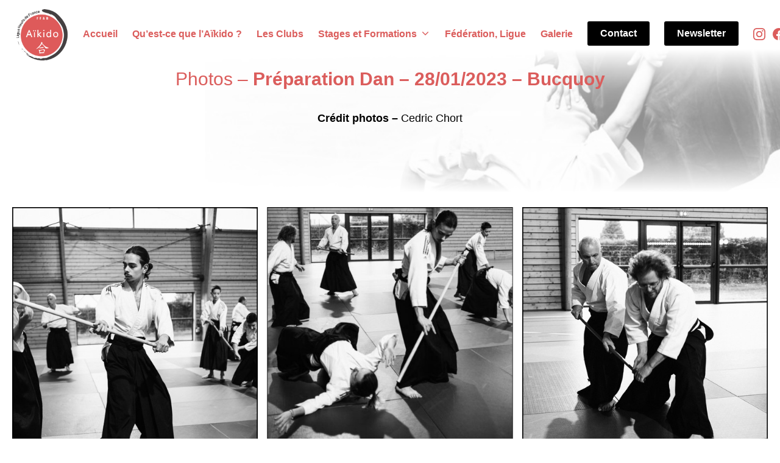

--- FILE ---
content_type: text/html; charset=UTF-8
request_url: https://aikido-hdf.fr/portfolio/photos-preparation-dan-28-01-2023-bucquoy/
body_size: 38434
content:

<!DOCTYPE html>
<html lang="fr-FR">
	<head>
		<meta charset="UTF-8">
		<meta name="viewport" content="width=device-width, initial-scale=1">
		<link rel="profile" href="http://gmpg.org/xfn/11">

		<title>Photos &#8211; Préparation Dan &#8211; 28/01/2023 &#8211; Bucquoy &#8211; Aikido FFAB  &#8211; Ligue Hauts-de-France</title>
<meta name='robots' content='max-image-preview:large' />
<link rel='dns-prefetch' href='//use.fontawesome.com' />
<link rel="alternate" type="application/rss+xml" title="Aikido FFAB  - Ligue Hauts-de-France &raquo; Flux" href="https://aikido-hdf.fr/feed/" />
<link rel="alternate" type="application/rss+xml" title="Aikido FFAB  - Ligue Hauts-de-France &raquo; Flux des commentaires" href="https://aikido-hdf.fr/comments/feed/" />
<link rel="alternate" title="oEmbed (JSON)" type="application/json+oembed" href="https://aikido-hdf.fr/wp-json/oembed/1.0/embed?url=https%3A%2F%2Faikido-hdf.fr%2Fportfolio%2Fphotos-preparation-dan-28-01-2023-bucquoy%2F" />
<link rel="alternate" title="oEmbed (XML)" type="text/xml+oembed" href="https://aikido-hdf.fr/wp-json/oembed/1.0/embed?url=https%3A%2F%2Faikido-hdf.fr%2Fportfolio%2Fphotos-preparation-dan-28-01-2023-bucquoy%2F&#038;format=xml" />
		<!-- This site uses the Google Analytics by MonsterInsights plugin v9.11.0 - Using Analytics tracking - https://www.monsterinsights.com/ -->
							<script src="//www.googletagmanager.com/gtag/js?id=G-MZPBKC82LL"  data-cfasync="false" data-wpfc-render="false" type="text/javascript" async></script>
			<script data-cfasync="false" data-wpfc-render="false" type="text/javascript">
				var mi_version = '9.11.0';
				var mi_track_user = true;
				var mi_no_track_reason = '';
								var MonsterInsightsDefaultLocations = {"page_location":"https:\/\/aikido-hdf.fr\/portfolio\/photos-preparation-dan-28-01-2023-bucquoy\/"};
								if ( typeof MonsterInsightsPrivacyGuardFilter === 'function' ) {
					var MonsterInsightsLocations = (typeof MonsterInsightsExcludeQuery === 'object') ? MonsterInsightsPrivacyGuardFilter( MonsterInsightsExcludeQuery ) : MonsterInsightsPrivacyGuardFilter( MonsterInsightsDefaultLocations );
				} else {
					var MonsterInsightsLocations = (typeof MonsterInsightsExcludeQuery === 'object') ? MonsterInsightsExcludeQuery : MonsterInsightsDefaultLocations;
				}

								var disableStrs = [
										'ga-disable-G-MZPBKC82LL',
									];

				/* Function to detect opted out users */
				function __gtagTrackerIsOptedOut() {
					for (var index = 0; index < disableStrs.length; index++) {
						if (document.cookie.indexOf(disableStrs[index] + '=true') > -1) {
							return true;
						}
					}

					return false;
				}

				/* Disable tracking if the opt-out cookie exists. */
				if (__gtagTrackerIsOptedOut()) {
					for (var index = 0; index < disableStrs.length; index++) {
						window[disableStrs[index]] = true;
					}
				}

				/* Opt-out function */
				function __gtagTrackerOptout() {
					for (var index = 0; index < disableStrs.length; index++) {
						document.cookie = disableStrs[index] + '=true; expires=Thu, 31 Dec 2099 23:59:59 UTC; path=/';
						window[disableStrs[index]] = true;
					}
				}

				if ('undefined' === typeof gaOptout) {
					function gaOptout() {
						__gtagTrackerOptout();
					}
				}
								window.dataLayer = window.dataLayer || [];

				window.MonsterInsightsDualTracker = {
					helpers: {},
					trackers: {},
				};
				if (mi_track_user) {
					function __gtagDataLayer() {
						dataLayer.push(arguments);
					}

					function __gtagTracker(type, name, parameters) {
						if (!parameters) {
							parameters = {};
						}

						if (parameters.send_to) {
							__gtagDataLayer.apply(null, arguments);
							return;
						}

						if (type === 'event') {
														parameters.send_to = monsterinsights_frontend.v4_id;
							var hookName = name;
							if (typeof parameters['event_category'] !== 'undefined') {
								hookName = parameters['event_category'] + ':' + name;
							}

							if (typeof MonsterInsightsDualTracker.trackers[hookName] !== 'undefined') {
								MonsterInsightsDualTracker.trackers[hookName](parameters);
							} else {
								__gtagDataLayer('event', name, parameters);
							}
							
						} else {
							__gtagDataLayer.apply(null, arguments);
						}
					}

					__gtagTracker('js', new Date());
					__gtagTracker('set', {
						'developer_id.dZGIzZG': true,
											});
					if ( MonsterInsightsLocations.page_location ) {
						__gtagTracker('set', MonsterInsightsLocations);
					}
										__gtagTracker('config', 'G-MZPBKC82LL', {"forceSSL":"true","link_attribution":"true"} );
										window.gtag = __gtagTracker;										(function () {
						/* https://developers.google.com/analytics/devguides/collection/analyticsjs/ */
						/* ga and __gaTracker compatibility shim. */
						var noopfn = function () {
							return null;
						};
						var newtracker = function () {
							return new Tracker();
						};
						var Tracker = function () {
							return null;
						};
						var p = Tracker.prototype;
						p.get = noopfn;
						p.set = noopfn;
						p.send = function () {
							var args = Array.prototype.slice.call(arguments);
							args.unshift('send');
							__gaTracker.apply(null, args);
						};
						var __gaTracker = function () {
							var len = arguments.length;
							if (len === 0) {
								return;
							}
							var f = arguments[len - 1];
							if (typeof f !== 'object' || f === null || typeof f.hitCallback !== 'function') {
								if ('send' === arguments[0]) {
									var hitConverted, hitObject = false, action;
									if ('event' === arguments[1]) {
										if ('undefined' !== typeof arguments[3]) {
											hitObject = {
												'eventAction': arguments[3],
												'eventCategory': arguments[2],
												'eventLabel': arguments[4],
												'value': arguments[5] ? arguments[5] : 1,
											}
										}
									}
									if ('pageview' === arguments[1]) {
										if ('undefined' !== typeof arguments[2]) {
											hitObject = {
												'eventAction': 'page_view',
												'page_path': arguments[2],
											}
										}
									}
									if (typeof arguments[2] === 'object') {
										hitObject = arguments[2];
									}
									if (typeof arguments[5] === 'object') {
										Object.assign(hitObject, arguments[5]);
									}
									if ('undefined' !== typeof arguments[1].hitType) {
										hitObject = arguments[1];
										if ('pageview' === hitObject.hitType) {
											hitObject.eventAction = 'page_view';
										}
									}
									if (hitObject) {
										action = 'timing' === arguments[1].hitType ? 'timing_complete' : hitObject.eventAction;
										hitConverted = mapArgs(hitObject);
										__gtagTracker('event', action, hitConverted);
									}
								}
								return;
							}

							function mapArgs(args) {
								var arg, hit = {};
								var gaMap = {
									'eventCategory': 'event_category',
									'eventAction': 'event_action',
									'eventLabel': 'event_label',
									'eventValue': 'event_value',
									'nonInteraction': 'non_interaction',
									'timingCategory': 'event_category',
									'timingVar': 'name',
									'timingValue': 'value',
									'timingLabel': 'event_label',
									'page': 'page_path',
									'location': 'page_location',
									'title': 'page_title',
									'referrer' : 'page_referrer',
								};
								for (arg in args) {
																		if (!(!args.hasOwnProperty(arg) || !gaMap.hasOwnProperty(arg))) {
										hit[gaMap[arg]] = args[arg];
									} else {
										hit[arg] = args[arg];
									}
								}
								return hit;
							}

							try {
								f.hitCallback();
							} catch (ex) {
							}
						};
						__gaTracker.create = newtracker;
						__gaTracker.getByName = newtracker;
						__gaTracker.getAll = function () {
							return [];
						};
						__gaTracker.remove = noopfn;
						__gaTracker.loaded = true;
						window['__gaTracker'] = __gaTracker;
					})();
									} else {
										console.log("");
					(function () {
						function __gtagTracker() {
							return null;
						}

						window['__gtagTracker'] = __gtagTracker;
						window['gtag'] = __gtagTracker;
					})();
									}
			</script>
							<!-- / Google Analytics by MonsterInsights -->
		<style id='wp-img-auto-sizes-contain-inline-css' type='text/css'>
img:is([sizes=auto i],[sizes^="auto," i]){contain-intrinsic-size:3000px 1500px}
/*# sourceURL=wp-img-auto-sizes-contain-inline-css */
</style>
<style id='vp-dynamic-styles-1dBiip-inline-css' type='text/css'>
.vp-id-1dBiip .vp-portfolio__items {
  --vp-items__gap: 15px;
}

/*# sourceURL=vp-dynamic-styles-1dBiip-inline-css */
</style>
<link rel='stylesheet' id='mec-select2-style-css' href='https://aikido-hdf.fr/wp-content/plugins/modern-events-calendar-lite/assets/packages/select2/select2.min.css?ver=7.26.0' type='text/css' media='all' />
<link rel='stylesheet' id='mec-font-icons-css' href='https://aikido-hdf.fr/wp-content/plugins/modern-events-calendar-lite/assets/css/iconfonts.css?ver=7.26.0' type='text/css' media='all' />
<link rel='stylesheet' id='mec-frontend-style-css' href='https://aikido-hdf.fr/wp-content/plugins/modern-events-calendar-lite/assets/css/frontend.min.css?ver=7.26.0' type='text/css' media='all' />
<link rel='stylesheet' id='mec-tooltip-style-css' href='https://aikido-hdf.fr/wp-content/plugins/modern-events-calendar-lite/assets/packages/tooltip/tooltip.css?ver=7.26.0' type='text/css' media='all' />
<link rel='stylesheet' id='mec-tooltip-shadow-style-css' href='https://aikido-hdf.fr/wp-content/plugins/modern-events-calendar-lite/assets/packages/tooltip/tooltipster-sideTip-shadow.min.css?ver=7.26.0' type='text/css' media='all' />
<link rel='stylesheet' id='featherlight-css' href='https://aikido-hdf.fr/wp-content/plugins/modern-events-calendar-lite/assets/packages/featherlight/featherlight.css?ver=7.26.0' type='text/css' media='all' />
<link rel='stylesheet' id='mec-lity-style-css' href='https://aikido-hdf.fr/wp-content/plugins/modern-events-calendar-lite/assets/packages/lity/lity.min.css?ver=7.26.0' type='text/css' media='all' />
<link rel='stylesheet' id='mec-general-calendar-style-css' href='https://aikido-hdf.fr/wp-content/plugins/modern-events-calendar-lite/assets/css/mec-general-calendar.css?ver=7.26.0' type='text/css' media='all' />
<link rel='stylesheet' id='visual-portfolio-css' href='https://aikido-hdf.fr/wp-content/plugins/visual-portfolio/build/assets/css/main.css?ver=1767033196' type='text/css' media='all' />
<link rel='stylesheet' id='visual-portfolio-layout-masonry-css' href='https://aikido-hdf.fr/wp-content/plugins/visual-portfolio/build/assets/css/layout-masonry.css?ver=1767033195' type='text/css' media='all' />
<link rel='stylesheet' id='simplebar-css' href='https://aikido-hdf.fr/wp-content/plugins/visual-portfolio/assets/vendor/simplebar/dist/simplebar.min.css?ver=5.3.0' type='text/css' media='all' />
<link rel='stylesheet' id='visual-portfolio-custom-scrollbar-css' href='https://aikido-hdf.fr/wp-content/plugins/visual-portfolio/build/assets/css/custom-scrollbar.css?ver=1767033195' type='text/css' media='all' />
<link rel='stylesheet' id='visual-portfolio-lazyload-css' href='https://aikido-hdf.fr/wp-content/plugins/visual-portfolio/build/assets/css/lazyload.css?ver=1767033196' type='text/css' media='all' />
<link rel='stylesheet' id='fancybox-css' href='https://aikido-hdf.fr/wp-content/plugins/visual-portfolio/assets/vendor/fancybox/dist/jquery.fancybox.min.css?ver=3.5.7' type='text/css' media='all' />
<link rel='stylesheet' id='visual-portfolio-popup-fancybox-css' href='https://aikido-hdf.fr/wp-content/plugins/visual-portfolio/build/assets/css/popup-fancybox.css?ver=1767033196' type='text/css' media='all' />
<style id='visual-portfolio-popup-fancybox-inline-css' type='text/css'>
.vp-fancybox .fancybox-bg { background-color: #1e1e1e; }
/*# sourceURL=visual-portfolio-popup-fancybox-inline-css */
</style>
<link rel='stylesheet' id='visual-portfolio-errors-default-css' href='https://aikido-hdf.fr/wp-content/plugins/visual-portfolio/templates/errors/style.css?ver=1767033212' type='text/css' media='all' />
<link rel='stylesheet' id='visual-portfolio-items-style-default-css' href='https://aikido-hdf.fr/wp-content/plugins/visual-portfolio/templates/items-list/items-style/style.css?ver=1767033215' type='text/css' media='all' />
<link rel='stylesheet' id='visual-portfolio-notices-default-css' href='https://aikido-hdf.fr/wp-content/plugins/visual-portfolio/templates/notices/style.css?ver=1767033213' type='text/css' media='all' />
<style id='wp-emoji-styles-inline-css' type='text/css'>

	img.wp-smiley, img.emoji {
		display: inline !important;
		border: none !important;
		box-shadow: none !important;
		height: 1em !important;
		width: 1em !important;
		margin: 0 0.07em !important;
		vertical-align: -0.1em !important;
		background: none !important;
		padding: 0 !important;
	}
/*# sourceURL=wp-emoji-styles-inline-css */
</style>
<link rel='stylesheet' id='wp-block-library-css' href='https://aikido-hdf.fr/wp-includes/css/dist/block-library/style.min.css?ver=6.9' type='text/css' media='all' />
<style id='wp-block-cover-inline-css' type='text/css'>
.wp-block-cover,.wp-block-cover-image{align-items:center;background-position:50%;box-sizing:border-box;display:flex;justify-content:center;min-height:430px;overflow:hidden;overflow:clip;padding:1em;position:relative}.wp-block-cover .has-background-dim:not([class*=-background-color]),.wp-block-cover-image .has-background-dim:not([class*=-background-color]),.wp-block-cover-image.has-background-dim:not([class*=-background-color]),.wp-block-cover.has-background-dim:not([class*=-background-color]){background-color:#000}.wp-block-cover .has-background-dim.has-background-gradient,.wp-block-cover-image .has-background-dim.has-background-gradient{background-color:initial}.wp-block-cover-image.has-background-dim:before,.wp-block-cover.has-background-dim:before{background-color:inherit;content:""}.wp-block-cover .wp-block-cover__background,.wp-block-cover .wp-block-cover__gradient-background,.wp-block-cover-image .wp-block-cover__background,.wp-block-cover-image .wp-block-cover__gradient-background,.wp-block-cover-image.has-background-dim:not(.has-background-gradient):before,.wp-block-cover.has-background-dim:not(.has-background-gradient):before{bottom:0;left:0;opacity:.5;position:absolute;right:0;top:0}.wp-block-cover-image.has-background-dim.has-background-dim-10 .wp-block-cover__background,.wp-block-cover-image.has-background-dim.has-background-dim-10 .wp-block-cover__gradient-background,.wp-block-cover-image.has-background-dim.has-background-dim-10:not(.has-background-gradient):before,.wp-block-cover.has-background-dim.has-background-dim-10 .wp-block-cover__background,.wp-block-cover.has-background-dim.has-background-dim-10 .wp-block-cover__gradient-background,.wp-block-cover.has-background-dim.has-background-dim-10:not(.has-background-gradient):before{opacity:.1}.wp-block-cover-image.has-background-dim.has-background-dim-20 .wp-block-cover__background,.wp-block-cover-image.has-background-dim.has-background-dim-20 .wp-block-cover__gradient-background,.wp-block-cover-image.has-background-dim.has-background-dim-20:not(.has-background-gradient):before,.wp-block-cover.has-background-dim.has-background-dim-20 .wp-block-cover__background,.wp-block-cover.has-background-dim.has-background-dim-20 .wp-block-cover__gradient-background,.wp-block-cover.has-background-dim.has-background-dim-20:not(.has-background-gradient):before{opacity:.2}.wp-block-cover-image.has-background-dim.has-background-dim-30 .wp-block-cover__background,.wp-block-cover-image.has-background-dim.has-background-dim-30 .wp-block-cover__gradient-background,.wp-block-cover-image.has-background-dim.has-background-dim-30:not(.has-background-gradient):before,.wp-block-cover.has-background-dim.has-background-dim-30 .wp-block-cover__background,.wp-block-cover.has-background-dim.has-background-dim-30 .wp-block-cover__gradient-background,.wp-block-cover.has-background-dim.has-background-dim-30:not(.has-background-gradient):before{opacity:.3}.wp-block-cover-image.has-background-dim.has-background-dim-40 .wp-block-cover__background,.wp-block-cover-image.has-background-dim.has-background-dim-40 .wp-block-cover__gradient-background,.wp-block-cover-image.has-background-dim.has-background-dim-40:not(.has-background-gradient):before,.wp-block-cover.has-background-dim.has-background-dim-40 .wp-block-cover__background,.wp-block-cover.has-background-dim.has-background-dim-40 .wp-block-cover__gradient-background,.wp-block-cover.has-background-dim.has-background-dim-40:not(.has-background-gradient):before{opacity:.4}.wp-block-cover-image.has-background-dim.has-background-dim-50 .wp-block-cover__background,.wp-block-cover-image.has-background-dim.has-background-dim-50 .wp-block-cover__gradient-background,.wp-block-cover-image.has-background-dim.has-background-dim-50:not(.has-background-gradient):before,.wp-block-cover.has-background-dim.has-background-dim-50 .wp-block-cover__background,.wp-block-cover.has-background-dim.has-background-dim-50 .wp-block-cover__gradient-background,.wp-block-cover.has-background-dim.has-background-dim-50:not(.has-background-gradient):before{opacity:.5}.wp-block-cover-image.has-background-dim.has-background-dim-60 .wp-block-cover__background,.wp-block-cover-image.has-background-dim.has-background-dim-60 .wp-block-cover__gradient-background,.wp-block-cover-image.has-background-dim.has-background-dim-60:not(.has-background-gradient):before,.wp-block-cover.has-background-dim.has-background-dim-60 .wp-block-cover__background,.wp-block-cover.has-background-dim.has-background-dim-60 .wp-block-cover__gradient-background,.wp-block-cover.has-background-dim.has-background-dim-60:not(.has-background-gradient):before{opacity:.6}.wp-block-cover-image.has-background-dim.has-background-dim-70 .wp-block-cover__background,.wp-block-cover-image.has-background-dim.has-background-dim-70 .wp-block-cover__gradient-background,.wp-block-cover-image.has-background-dim.has-background-dim-70:not(.has-background-gradient):before,.wp-block-cover.has-background-dim.has-background-dim-70 .wp-block-cover__background,.wp-block-cover.has-background-dim.has-background-dim-70 .wp-block-cover__gradient-background,.wp-block-cover.has-background-dim.has-background-dim-70:not(.has-background-gradient):before{opacity:.7}.wp-block-cover-image.has-background-dim.has-background-dim-80 .wp-block-cover__background,.wp-block-cover-image.has-background-dim.has-background-dim-80 .wp-block-cover__gradient-background,.wp-block-cover-image.has-background-dim.has-background-dim-80:not(.has-background-gradient):before,.wp-block-cover.has-background-dim.has-background-dim-80 .wp-block-cover__background,.wp-block-cover.has-background-dim.has-background-dim-80 .wp-block-cover__gradient-background,.wp-block-cover.has-background-dim.has-background-dim-80:not(.has-background-gradient):before{opacity:.8}.wp-block-cover-image.has-background-dim.has-background-dim-90 .wp-block-cover__background,.wp-block-cover-image.has-background-dim.has-background-dim-90 .wp-block-cover__gradient-background,.wp-block-cover-image.has-background-dim.has-background-dim-90:not(.has-background-gradient):before,.wp-block-cover.has-background-dim.has-background-dim-90 .wp-block-cover__background,.wp-block-cover.has-background-dim.has-background-dim-90 .wp-block-cover__gradient-background,.wp-block-cover.has-background-dim.has-background-dim-90:not(.has-background-gradient):before{opacity:.9}.wp-block-cover-image.has-background-dim.has-background-dim-100 .wp-block-cover__background,.wp-block-cover-image.has-background-dim.has-background-dim-100 .wp-block-cover__gradient-background,.wp-block-cover-image.has-background-dim.has-background-dim-100:not(.has-background-gradient):before,.wp-block-cover.has-background-dim.has-background-dim-100 .wp-block-cover__background,.wp-block-cover.has-background-dim.has-background-dim-100 .wp-block-cover__gradient-background,.wp-block-cover.has-background-dim.has-background-dim-100:not(.has-background-gradient):before{opacity:1}.wp-block-cover .wp-block-cover__background.has-background-dim.has-background-dim-0,.wp-block-cover .wp-block-cover__gradient-background.has-background-dim.has-background-dim-0,.wp-block-cover-image .wp-block-cover__background.has-background-dim.has-background-dim-0,.wp-block-cover-image .wp-block-cover__gradient-background.has-background-dim.has-background-dim-0{opacity:0}.wp-block-cover .wp-block-cover__background.has-background-dim.has-background-dim-10,.wp-block-cover .wp-block-cover__gradient-background.has-background-dim.has-background-dim-10,.wp-block-cover-image .wp-block-cover__background.has-background-dim.has-background-dim-10,.wp-block-cover-image .wp-block-cover__gradient-background.has-background-dim.has-background-dim-10{opacity:.1}.wp-block-cover .wp-block-cover__background.has-background-dim.has-background-dim-20,.wp-block-cover .wp-block-cover__gradient-background.has-background-dim.has-background-dim-20,.wp-block-cover-image .wp-block-cover__background.has-background-dim.has-background-dim-20,.wp-block-cover-image .wp-block-cover__gradient-background.has-background-dim.has-background-dim-20{opacity:.2}.wp-block-cover .wp-block-cover__background.has-background-dim.has-background-dim-30,.wp-block-cover .wp-block-cover__gradient-background.has-background-dim.has-background-dim-30,.wp-block-cover-image .wp-block-cover__background.has-background-dim.has-background-dim-30,.wp-block-cover-image .wp-block-cover__gradient-background.has-background-dim.has-background-dim-30{opacity:.3}.wp-block-cover .wp-block-cover__background.has-background-dim.has-background-dim-40,.wp-block-cover .wp-block-cover__gradient-background.has-background-dim.has-background-dim-40,.wp-block-cover-image .wp-block-cover__background.has-background-dim.has-background-dim-40,.wp-block-cover-image .wp-block-cover__gradient-background.has-background-dim.has-background-dim-40{opacity:.4}.wp-block-cover .wp-block-cover__background.has-background-dim.has-background-dim-50,.wp-block-cover .wp-block-cover__gradient-background.has-background-dim.has-background-dim-50,.wp-block-cover-image .wp-block-cover__background.has-background-dim.has-background-dim-50,.wp-block-cover-image .wp-block-cover__gradient-background.has-background-dim.has-background-dim-50{opacity:.5}.wp-block-cover .wp-block-cover__background.has-background-dim.has-background-dim-60,.wp-block-cover .wp-block-cover__gradient-background.has-background-dim.has-background-dim-60,.wp-block-cover-image .wp-block-cover__background.has-background-dim.has-background-dim-60,.wp-block-cover-image .wp-block-cover__gradient-background.has-background-dim.has-background-dim-60{opacity:.6}.wp-block-cover .wp-block-cover__background.has-background-dim.has-background-dim-70,.wp-block-cover .wp-block-cover__gradient-background.has-background-dim.has-background-dim-70,.wp-block-cover-image .wp-block-cover__background.has-background-dim.has-background-dim-70,.wp-block-cover-image .wp-block-cover__gradient-background.has-background-dim.has-background-dim-70{opacity:.7}.wp-block-cover .wp-block-cover__background.has-background-dim.has-background-dim-80,.wp-block-cover .wp-block-cover__gradient-background.has-background-dim.has-background-dim-80,.wp-block-cover-image .wp-block-cover__background.has-background-dim.has-background-dim-80,.wp-block-cover-image .wp-block-cover__gradient-background.has-background-dim.has-background-dim-80{opacity:.8}.wp-block-cover .wp-block-cover__background.has-background-dim.has-background-dim-90,.wp-block-cover .wp-block-cover__gradient-background.has-background-dim.has-background-dim-90,.wp-block-cover-image .wp-block-cover__background.has-background-dim.has-background-dim-90,.wp-block-cover-image .wp-block-cover__gradient-background.has-background-dim.has-background-dim-90{opacity:.9}.wp-block-cover .wp-block-cover__background.has-background-dim.has-background-dim-100,.wp-block-cover .wp-block-cover__gradient-background.has-background-dim.has-background-dim-100,.wp-block-cover-image .wp-block-cover__background.has-background-dim.has-background-dim-100,.wp-block-cover-image .wp-block-cover__gradient-background.has-background-dim.has-background-dim-100{opacity:1}.wp-block-cover-image.alignleft,.wp-block-cover-image.alignright,.wp-block-cover.alignleft,.wp-block-cover.alignright{max-width:420px;width:100%}.wp-block-cover-image.aligncenter,.wp-block-cover-image.alignleft,.wp-block-cover-image.alignright,.wp-block-cover.aligncenter,.wp-block-cover.alignleft,.wp-block-cover.alignright{display:flex}.wp-block-cover .wp-block-cover__inner-container,.wp-block-cover-image .wp-block-cover__inner-container{color:inherit;position:relative;width:100%}.wp-block-cover-image.is-position-top-left,.wp-block-cover.is-position-top-left{align-items:flex-start;justify-content:flex-start}.wp-block-cover-image.is-position-top-center,.wp-block-cover.is-position-top-center{align-items:flex-start;justify-content:center}.wp-block-cover-image.is-position-top-right,.wp-block-cover.is-position-top-right{align-items:flex-start;justify-content:flex-end}.wp-block-cover-image.is-position-center-left,.wp-block-cover.is-position-center-left{align-items:center;justify-content:flex-start}.wp-block-cover-image.is-position-center-center,.wp-block-cover.is-position-center-center{align-items:center;justify-content:center}.wp-block-cover-image.is-position-center-right,.wp-block-cover.is-position-center-right{align-items:center;justify-content:flex-end}.wp-block-cover-image.is-position-bottom-left,.wp-block-cover.is-position-bottom-left{align-items:flex-end;justify-content:flex-start}.wp-block-cover-image.is-position-bottom-center,.wp-block-cover.is-position-bottom-center{align-items:flex-end;justify-content:center}.wp-block-cover-image.is-position-bottom-right,.wp-block-cover.is-position-bottom-right{align-items:flex-end;justify-content:flex-end}.wp-block-cover-image.has-custom-content-position.has-custom-content-position .wp-block-cover__inner-container,.wp-block-cover.has-custom-content-position.has-custom-content-position .wp-block-cover__inner-container{margin:0}.wp-block-cover-image.has-custom-content-position.has-custom-content-position.is-position-bottom-left .wp-block-cover__inner-container,.wp-block-cover-image.has-custom-content-position.has-custom-content-position.is-position-bottom-right .wp-block-cover__inner-container,.wp-block-cover-image.has-custom-content-position.has-custom-content-position.is-position-center-left .wp-block-cover__inner-container,.wp-block-cover-image.has-custom-content-position.has-custom-content-position.is-position-center-right .wp-block-cover__inner-container,.wp-block-cover-image.has-custom-content-position.has-custom-content-position.is-position-top-left .wp-block-cover__inner-container,.wp-block-cover-image.has-custom-content-position.has-custom-content-position.is-position-top-right .wp-block-cover__inner-container,.wp-block-cover.has-custom-content-position.has-custom-content-position.is-position-bottom-left .wp-block-cover__inner-container,.wp-block-cover.has-custom-content-position.has-custom-content-position.is-position-bottom-right .wp-block-cover__inner-container,.wp-block-cover.has-custom-content-position.has-custom-content-position.is-position-center-left .wp-block-cover__inner-container,.wp-block-cover.has-custom-content-position.has-custom-content-position.is-position-center-right .wp-block-cover__inner-container,.wp-block-cover.has-custom-content-position.has-custom-content-position.is-position-top-left .wp-block-cover__inner-container,.wp-block-cover.has-custom-content-position.has-custom-content-position.is-position-top-right .wp-block-cover__inner-container{margin:0;width:auto}.wp-block-cover .wp-block-cover__image-background,.wp-block-cover video.wp-block-cover__video-background,.wp-block-cover-image .wp-block-cover__image-background,.wp-block-cover-image video.wp-block-cover__video-background{border:none;bottom:0;box-shadow:none;height:100%;left:0;margin:0;max-height:none;max-width:none;object-fit:cover;outline:none;padding:0;position:absolute;right:0;top:0;width:100%}.wp-block-cover-image.has-parallax,.wp-block-cover.has-parallax,.wp-block-cover__image-background.has-parallax,video.wp-block-cover__video-background.has-parallax{background-attachment:fixed;background-repeat:no-repeat;background-size:cover}@supports (-webkit-touch-callout:inherit){.wp-block-cover-image.has-parallax,.wp-block-cover.has-parallax,.wp-block-cover__image-background.has-parallax,video.wp-block-cover__video-background.has-parallax{background-attachment:scroll}}@media (prefers-reduced-motion:reduce){.wp-block-cover-image.has-parallax,.wp-block-cover.has-parallax,.wp-block-cover__image-background.has-parallax,video.wp-block-cover__video-background.has-parallax{background-attachment:scroll}}.wp-block-cover-image.is-repeated,.wp-block-cover.is-repeated,.wp-block-cover__image-background.is-repeated,video.wp-block-cover__video-background.is-repeated{background-repeat:repeat;background-size:auto}.wp-block-cover-image-text,.wp-block-cover-image-text a,.wp-block-cover-image-text a:active,.wp-block-cover-image-text a:focus,.wp-block-cover-image-text a:hover,.wp-block-cover-text,.wp-block-cover-text a,.wp-block-cover-text a:active,.wp-block-cover-text a:focus,.wp-block-cover-text a:hover,section.wp-block-cover-image h2,section.wp-block-cover-image h2 a,section.wp-block-cover-image h2 a:active,section.wp-block-cover-image h2 a:focus,section.wp-block-cover-image h2 a:hover{color:#fff}.wp-block-cover-image .wp-block-cover.has-left-content{justify-content:flex-start}.wp-block-cover-image .wp-block-cover.has-right-content{justify-content:flex-end}.wp-block-cover-image.has-left-content .wp-block-cover-image-text,.wp-block-cover.has-left-content .wp-block-cover-text,section.wp-block-cover-image.has-left-content>h2{margin-left:0;text-align:left}.wp-block-cover-image.has-right-content .wp-block-cover-image-text,.wp-block-cover.has-right-content .wp-block-cover-text,section.wp-block-cover-image.has-right-content>h2{margin-right:0;text-align:right}.wp-block-cover .wp-block-cover-text,.wp-block-cover-image .wp-block-cover-image-text,section.wp-block-cover-image>h2{font-size:2em;line-height:1.25;margin-bottom:0;max-width:840px;padding:.44em;text-align:center;z-index:1}:where(.wp-block-cover-image:not(.has-text-color)),:where(.wp-block-cover:not(.has-text-color)){color:#fff}:where(.wp-block-cover-image.is-light:not(.has-text-color)),:where(.wp-block-cover.is-light:not(.has-text-color)){color:#000}:root :where(.wp-block-cover h1:not(.has-text-color)),:root :where(.wp-block-cover h2:not(.has-text-color)),:root :where(.wp-block-cover h3:not(.has-text-color)),:root :where(.wp-block-cover h4:not(.has-text-color)),:root :where(.wp-block-cover h5:not(.has-text-color)),:root :where(.wp-block-cover h6:not(.has-text-color)),:root :where(.wp-block-cover p:not(.has-text-color)){color:inherit}body:not(.editor-styles-wrapper) .wp-block-cover:not(.wp-block-cover:has(.wp-block-cover__background+.wp-block-cover__inner-container)) .wp-block-cover__image-background,body:not(.editor-styles-wrapper) .wp-block-cover:not(.wp-block-cover:has(.wp-block-cover__background+.wp-block-cover__inner-container)) .wp-block-cover__video-background{z-index:0}body:not(.editor-styles-wrapper) .wp-block-cover:not(.wp-block-cover:has(.wp-block-cover__background+.wp-block-cover__inner-container)) .wp-block-cover__background,body:not(.editor-styles-wrapper) .wp-block-cover:not(.wp-block-cover:has(.wp-block-cover__background+.wp-block-cover__inner-container)) .wp-block-cover__gradient-background,body:not(.editor-styles-wrapper) .wp-block-cover:not(.wp-block-cover:has(.wp-block-cover__background+.wp-block-cover__inner-container)) .wp-block-cover__inner-container,body:not(.editor-styles-wrapper) .wp-block-cover:not(.wp-block-cover:has(.wp-block-cover__background+.wp-block-cover__inner-container)).has-background-dim:not(.has-background-gradient):before{z-index:1}.has-modal-open body:not(.editor-styles-wrapper) .wp-block-cover:not(.wp-block-cover:has(.wp-block-cover__background+.wp-block-cover__inner-container)) .wp-block-cover__inner-container{z-index:auto}
/*# sourceURL=https://aikido-hdf.fr/wp-includes/blocks/cover/style.min.css */
</style>
<style id='wp-block-image-inline-css' type='text/css'>
.wp-block-image>a,.wp-block-image>figure>a{display:inline-block}.wp-block-image img{box-sizing:border-box;height:auto;max-width:100%;vertical-align:bottom}@media not (prefers-reduced-motion){.wp-block-image img.hide{visibility:hidden}.wp-block-image img.show{animation:show-content-image .4s}}.wp-block-image[style*=border-radius] img,.wp-block-image[style*=border-radius]>a{border-radius:inherit}.wp-block-image.has-custom-border img{box-sizing:border-box}.wp-block-image.aligncenter{text-align:center}.wp-block-image.alignfull>a,.wp-block-image.alignwide>a{width:100%}.wp-block-image.alignfull img,.wp-block-image.alignwide img{height:auto;width:100%}.wp-block-image .aligncenter,.wp-block-image .alignleft,.wp-block-image .alignright,.wp-block-image.aligncenter,.wp-block-image.alignleft,.wp-block-image.alignright{display:table}.wp-block-image .aligncenter>figcaption,.wp-block-image .alignleft>figcaption,.wp-block-image .alignright>figcaption,.wp-block-image.aligncenter>figcaption,.wp-block-image.alignleft>figcaption,.wp-block-image.alignright>figcaption{caption-side:bottom;display:table-caption}.wp-block-image .alignleft{float:left;margin:.5em 1em .5em 0}.wp-block-image .alignright{float:right;margin:.5em 0 .5em 1em}.wp-block-image .aligncenter{margin-left:auto;margin-right:auto}.wp-block-image :where(figcaption){margin-bottom:1em;margin-top:.5em}.wp-block-image.is-style-circle-mask img{border-radius:9999px}@supports ((-webkit-mask-image:none) or (mask-image:none)) or (-webkit-mask-image:none){.wp-block-image.is-style-circle-mask img{border-radius:0;-webkit-mask-image:url('data:image/svg+xml;utf8,<svg viewBox="0 0 100 100" xmlns="http://www.w3.org/2000/svg"><circle cx="50" cy="50" r="50"/></svg>');mask-image:url('data:image/svg+xml;utf8,<svg viewBox="0 0 100 100" xmlns="http://www.w3.org/2000/svg"><circle cx="50" cy="50" r="50"/></svg>');mask-mode:alpha;-webkit-mask-position:center;mask-position:center;-webkit-mask-repeat:no-repeat;mask-repeat:no-repeat;-webkit-mask-size:contain;mask-size:contain}}:root :where(.wp-block-image.is-style-rounded img,.wp-block-image .is-style-rounded img){border-radius:9999px}.wp-block-image figure{margin:0}.wp-lightbox-container{display:flex;flex-direction:column;position:relative}.wp-lightbox-container img{cursor:zoom-in}.wp-lightbox-container img:hover+button{opacity:1}.wp-lightbox-container button{align-items:center;backdrop-filter:blur(16px) saturate(180%);background-color:#5a5a5a40;border:none;border-radius:4px;cursor:zoom-in;display:flex;height:20px;justify-content:center;opacity:0;padding:0;position:absolute;right:16px;text-align:center;top:16px;width:20px;z-index:100}@media not (prefers-reduced-motion){.wp-lightbox-container button{transition:opacity .2s ease}}.wp-lightbox-container button:focus-visible{outline:3px auto #5a5a5a40;outline:3px auto -webkit-focus-ring-color;outline-offset:3px}.wp-lightbox-container button:hover{cursor:pointer;opacity:1}.wp-lightbox-container button:focus{opacity:1}.wp-lightbox-container button:focus,.wp-lightbox-container button:hover,.wp-lightbox-container button:not(:hover):not(:active):not(.has-background){background-color:#5a5a5a40;border:none}.wp-lightbox-overlay{box-sizing:border-box;cursor:zoom-out;height:100vh;left:0;overflow:hidden;position:fixed;top:0;visibility:hidden;width:100%;z-index:100000}.wp-lightbox-overlay .close-button{align-items:center;cursor:pointer;display:flex;justify-content:center;min-height:40px;min-width:40px;padding:0;position:absolute;right:calc(env(safe-area-inset-right) + 16px);top:calc(env(safe-area-inset-top) + 16px);z-index:5000000}.wp-lightbox-overlay .close-button:focus,.wp-lightbox-overlay .close-button:hover,.wp-lightbox-overlay .close-button:not(:hover):not(:active):not(.has-background){background:none;border:none}.wp-lightbox-overlay .lightbox-image-container{height:var(--wp--lightbox-container-height);left:50%;overflow:hidden;position:absolute;top:50%;transform:translate(-50%,-50%);transform-origin:top left;width:var(--wp--lightbox-container-width);z-index:9999999999}.wp-lightbox-overlay .wp-block-image{align-items:center;box-sizing:border-box;display:flex;height:100%;justify-content:center;margin:0;position:relative;transform-origin:0 0;width:100%;z-index:3000000}.wp-lightbox-overlay .wp-block-image img{height:var(--wp--lightbox-image-height);min-height:var(--wp--lightbox-image-height);min-width:var(--wp--lightbox-image-width);width:var(--wp--lightbox-image-width)}.wp-lightbox-overlay .wp-block-image figcaption{display:none}.wp-lightbox-overlay button{background:none;border:none}.wp-lightbox-overlay .scrim{background-color:#fff;height:100%;opacity:.9;position:absolute;width:100%;z-index:2000000}.wp-lightbox-overlay.active{visibility:visible}@media not (prefers-reduced-motion){.wp-lightbox-overlay.active{animation:turn-on-visibility .25s both}.wp-lightbox-overlay.active img{animation:turn-on-visibility .35s both}.wp-lightbox-overlay.show-closing-animation:not(.active){animation:turn-off-visibility .35s both}.wp-lightbox-overlay.show-closing-animation:not(.active) img{animation:turn-off-visibility .25s both}.wp-lightbox-overlay.zoom.active{animation:none;opacity:1;visibility:visible}.wp-lightbox-overlay.zoom.active .lightbox-image-container{animation:lightbox-zoom-in .4s}.wp-lightbox-overlay.zoom.active .lightbox-image-container img{animation:none}.wp-lightbox-overlay.zoom.active .scrim{animation:turn-on-visibility .4s forwards}.wp-lightbox-overlay.zoom.show-closing-animation:not(.active){animation:none}.wp-lightbox-overlay.zoom.show-closing-animation:not(.active) .lightbox-image-container{animation:lightbox-zoom-out .4s}.wp-lightbox-overlay.zoom.show-closing-animation:not(.active) .lightbox-image-container img{animation:none}.wp-lightbox-overlay.zoom.show-closing-animation:not(.active) .scrim{animation:turn-off-visibility .4s forwards}}@keyframes show-content-image{0%{visibility:hidden}99%{visibility:hidden}to{visibility:visible}}@keyframes turn-on-visibility{0%{opacity:0}to{opacity:1}}@keyframes turn-off-visibility{0%{opacity:1;visibility:visible}99%{opacity:0;visibility:visible}to{opacity:0;visibility:hidden}}@keyframes lightbox-zoom-in{0%{transform:translate(calc((-100vw + var(--wp--lightbox-scrollbar-width))/2 + var(--wp--lightbox-initial-left-position)),calc(-50vh + var(--wp--lightbox-initial-top-position))) scale(var(--wp--lightbox-scale))}to{transform:translate(-50%,-50%) scale(1)}}@keyframes lightbox-zoom-out{0%{transform:translate(-50%,-50%) scale(1);visibility:visible}99%{visibility:visible}to{transform:translate(calc((-100vw + var(--wp--lightbox-scrollbar-width))/2 + var(--wp--lightbox-initial-left-position)),calc(-50vh + var(--wp--lightbox-initial-top-position))) scale(var(--wp--lightbox-scale));visibility:hidden}}
/*# sourceURL=https://aikido-hdf.fr/wp-includes/blocks/image/style.min.css */
</style>
<style id='wp-block-paragraph-inline-css' type='text/css'>
.is-small-text{font-size:.875em}.is-regular-text{font-size:1em}.is-large-text{font-size:2.25em}.is-larger-text{font-size:3em}.has-drop-cap:not(:focus):first-letter{float:left;font-size:8.4em;font-style:normal;font-weight:100;line-height:.68;margin:.05em .1em 0 0;text-transform:uppercase}body.rtl .has-drop-cap:not(:focus):first-letter{float:none;margin-left:.1em}p.has-drop-cap.has-background{overflow:hidden}:root :where(p.has-background){padding:1.25em 2.375em}:where(p.has-text-color:not(.has-link-color)) a{color:inherit}p.has-text-align-left[style*="writing-mode:vertical-lr"],p.has-text-align-right[style*="writing-mode:vertical-rl"]{rotate:180deg}
/*# sourceURL=https://aikido-hdf.fr/wp-includes/blocks/paragraph/style.min.css */
</style>
<style id='wp-block-spacer-inline-css' type='text/css'>
.wp-block-spacer{clear:both}
/*# sourceURL=https://aikido-hdf.fr/wp-includes/blocks/spacer/style.min.css */
</style>
<style id='global-styles-inline-css' type='text/css'>
:root{--wp--preset--aspect-ratio--square: 1;--wp--preset--aspect-ratio--4-3: 4/3;--wp--preset--aspect-ratio--3-4: 3/4;--wp--preset--aspect-ratio--3-2: 3/2;--wp--preset--aspect-ratio--2-3: 2/3;--wp--preset--aspect-ratio--16-9: 16/9;--wp--preset--aspect-ratio--9-16: 9/16;--wp--preset--color--black: #000000;--wp--preset--color--cyan-bluish-gray: #abb8c3;--wp--preset--color--white: #ffffff;--wp--preset--color--pale-pink: #f78da7;--wp--preset--color--vivid-red: #cf2e2e;--wp--preset--color--luminous-vivid-orange: #ff6900;--wp--preset--color--luminous-vivid-amber: #fcb900;--wp--preset--color--light-green-cyan: #7bdcb5;--wp--preset--color--vivid-green-cyan: #00d084;--wp--preset--color--pale-cyan-blue: #8ed1fc;--wp--preset--color--vivid-cyan-blue: #0693e3;--wp--preset--color--vivid-purple: #9b51e0;--wp--preset--gradient--vivid-cyan-blue-to-vivid-purple: linear-gradient(135deg,rgb(6,147,227) 0%,rgb(155,81,224) 100%);--wp--preset--gradient--light-green-cyan-to-vivid-green-cyan: linear-gradient(135deg,rgb(122,220,180) 0%,rgb(0,208,130) 100%);--wp--preset--gradient--luminous-vivid-amber-to-luminous-vivid-orange: linear-gradient(135deg,rgb(252,185,0) 0%,rgb(255,105,0) 100%);--wp--preset--gradient--luminous-vivid-orange-to-vivid-red: linear-gradient(135deg,rgb(255,105,0) 0%,rgb(207,46,46) 100%);--wp--preset--gradient--very-light-gray-to-cyan-bluish-gray: linear-gradient(135deg,rgb(238,238,238) 0%,rgb(169,184,195) 100%);--wp--preset--gradient--cool-to-warm-spectrum: linear-gradient(135deg,rgb(74,234,220) 0%,rgb(151,120,209) 20%,rgb(207,42,186) 40%,rgb(238,44,130) 60%,rgb(251,105,98) 80%,rgb(254,248,76) 100%);--wp--preset--gradient--blush-light-purple: linear-gradient(135deg,rgb(255,206,236) 0%,rgb(152,150,240) 100%);--wp--preset--gradient--blush-bordeaux: linear-gradient(135deg,rgb(254,205,165) 0%,rgb(254,45,45) 50%,rgb(107,0,62) 100%);--wp--preset--gradient--luminous-dusk: linear-gradient(135deg,rgb(255,203,112) 0%,rgb(199,81,192) 50%,rgb(65,88,208) 100%);--wp--preset--gradient--pale-ocean: linear-gradient(135deg,rgb(255,245,203) 0%,rgb(182,227,212) 50%,rgb(51,167,181) 100%);--wp--preset--gradient--electric-grass: linear-gradient(135deg,rgb(202,248,128) 0%,rgb(113,206,126) 100%);--wp--preset--gradient--midnight: linear-gradient(135deg,rgb(2,3,129) 0%,rgb(40,116,252) 100%);--wp--preset--font-size--small: 12.75px;--wp--preset--font-size--medium: 18px;--wp--preset--font-size--large: 22.5px;--wp--preset--font-size--x-large: 42px;--wp--preset--font-size--regular: 15px;--wp--preset--font-size--huge: 30px;--wp--preset--spacing--20: 0.44rem;--wp--preset--spacing--30: 0.67rem;--wp--preset--spacing--40: 1rem;--wp--preset--spacing--50: 1.5rem;--wp--preset--spacing--60: 2.25rem;--wp--preset--spacing--70: 3.38rem;--wp--preset--spacing--80: 5.06rem;--wp--preset--shadow--natural: 6px 6px 9px rgba(0, 0, 0, 0.2);--wp--preset--shadow--deep: 12px 12px 50px rgba(0, 0, 0, 0.4);--wp--preset--shadow--sharp: 6px 6px 0px rgba(0, 0, 0, 0.2);--wp--preset--shadow--outlined: 6px 6px 0px -3px rgb(255, 255, 255), 6px 6px rgb(0, 0, 0);--wp--preset--shadow--crisp: 6px 6px 0px rgb(0, 0, 0);}:where(.is-layout-flex){gap: 0.5em;}:where(.is-layout-grid){gap: 0.5em;}body .is-layout-flex{display: flex;}.is-layout-flex{flex-wrap: wrap;align-items: center;}.is-layout-flex > :is(*, div){margin: 0;}body .is-layout-grid{display: grid;}.is-layout-grid > :is(*, div){margin: 0;}:where(.wp-block-columns.is-layout-flex){gap: 2em;}:where(.wp-block-columns.is-layout-grid){gap: 2em;}:where(.wp-block-post-template.is-layout-flex){gap: 1.25em;}:where(.wp-block-post-template.is-layout-grid){gap: 1.25em;}.has-black-color{color: var(--wp--preset--color--black) !important;}.has-cyan-bluish-gray-color{color: var(--wp--preset--color--cyan-bluish-gray) !important;}.has-white-color{color: var(--wp--preset--color--white) !important;}.has-pale-pink-color{color: var(--wp--preset--color--pale-pink) !important;}.has-vivid-red-color{color: var(--wp--preset--color--vivid-red) !important;}.has-luminous-vivid-orange-color{color: var(--wp--preset--color--luminous-vivid-orange) !important;}.has-luminous-vivid-amber-color{color: var(--wp--preset--color--luminous-vivid-amber) !important;}.has-light-green-cyan-color{color: var(--wp--preset--color--light-green-cyan) !important;}.has-vivid-green-cyan-color{color: var(--wp--preset--color--vivid-green-cyan) !important;}.has-pale-cyan-blue-color{color: var(--wp--preset--color--pale-cyan-blue) !important;}.has-vivid-cyan-blue-color{color: var(--wp--preset--color--vivid-cyan-blue) !important;}.has-vivid-purple-color{color: var(--wp--preset--color--vivid-purple) !important;}.has-black-background-color{background-color: var(--wp--preset--color--black) !important;}.has-cyan-bluish-gray-background-color{background-color: var(--wp--preset--color--cyan-bluish-gray) !important;}.has-white-background-color{background-color: var(--wp--preset--color--white) !important;}.has-pale-pink-background-color{background-color: var(--wp--preset--color--pale-pink) !important;}.has-vivid-red-background-color{background-color: var(--wp--preset--color--vivid-red) !important;}.has-luminous-vivid-orange-background-color{background-color: var(--wp--preset--color--luminous-vivid-orange) !important;}.has-luminous-vivid-amber-background-color{background-color: var(--wp--preset--color--luminous-vivid-amber) !important;}.has-light-green-cyan-background-color{background-color: var(--wp--preset--color--light-green-cyan) !important;}.has-vivid-green-cyan-background-color{background-color: var(--wp--preset--color--vivid-green-cyan) !important;}.has-pale-cyan-blue-background-color{background-color: var(--wp--preset--color--pale-cyan-blue) !important;}.has-vivid-cyan-blue-background-color{background-color: var(--wp--preset--color--vivid-cyan-blue) !important;}.has-vivid-purple-background-color{background-color: var(--wp--preset--color--vivid-purple) !important;}.has-black-border-color{border-color: var(--wp--preset--color--black) !important;}.has-cyan-bluish-gray-border-color{border-color: var(--wp--preset--color--cyan-bluish-gray) !important;}.has-white-border-color{border-color: var(--wp--preset--color--white) !important;}.has-pale-pink-border-color{border-color: var(--wp--preset--color--pale-pink) !important;}.has-vivid-red-border-color{border-color: var(--wp--preset--color--vivid-red) !important;}.has-luminous-vivid-orange-border-color{border-color: var(--wp--preset--color--luminous-vivid-orange) !important;}.has-luminous-vivid-amber-border-color{border-color: var(--wp--preset--color--luminous-vivid-amber) !important;}.has-light-green-cyan-border-color{border-color: var(--wp--preset--color--light-green-cyan) !important;}.has-vivid-green-cyan-border-color{border-color: var(--wp--preset--color--vivid-green-cyan) !important;}.has-pale-cyan-blue-border-color{border-color: var(--wp--preset--color--pale-cyan-blue) !important;}.has-vivid-cyan-blue-border-color{border-color: var(--wp--preset--color--vivid-cyan-blue) !important;}.has-vivid-purple-border-color{border-color: var(--wp--preset--color--vivid-purple) !important;}.has-vivid-cyan-blue-to-vivid-purple-gradient-background{background: var(--wp--preset--gradient--vivid-cyan-blue-to-vivid-purple) !important;}.has-light-green-cyan-to-vivid-green-cyan-gradient-background{background: var(--wp--preset--gradient--light-green-cyan-to-vivid-green-cyan) !important;}.has-luminous-vivid-amber-to-luminous-vivid-orange-gradient-background{background: var(--wp--preset--gradient--luminous-vivid-amber-to-luminous-vivid-orange) !important;}.has-luminous-vivid-orange-to-vivid-red-gradient-background{background: var(--wp--preset--gradient--luminous-vivid-orange-to-vivid-red) !important;}.has-very-light-gray-to-cyan-bluish-gray-gradient-background{background: var(--wp--preset--gradient--very-light-gray-to-cyan-bluish-gray) !important;}.has-cool-to-warm-spectrum-gradient-background{background: var(--wp--preset--gradient--cool-to-warm-spectrum) !important;}.has-blush-light-purple-gradient-background{background: var(--wp--preset--gradient--blush-light-purple) !important;}.has-blush-bordeaux-gradient-background{background: var(--wp--preset--gradient--blush-bordeaux) !important;}.has-luminous-dusk-gradient-background{background: var(--wp--preset--gradient--luminous-dusk) !important;}.has-pale-ocean-gradient-background{background: var(--wp--preset--gradient--pale-ocean) !important;}.has-electric-grass-gradient-background{background: var(--wp--preset--gradient--electric-grass) !important;}.has-midnight-gradient-background{background: var(--wp--preset--gradient--midnight) !important;}.has-small-font-size{font-size: var(--wp--preset--font-size--small) !important;}.has-medium-font-size{font-size: var(--wp--preset--font-size--medium) !important;}.has-large-font-size{font-size: var(--wp--preset--font-size--large) !important;}.has-x-large-font-size{font-size: var(--wp--preset--font-size--x-large) !important;}
:where(.wp-block-visual-portfolio-loop.is-layout-flex){gap: 1.25em;}:where(.wp-block-visual-portfolio-loop.is-layout-grid){gap: 1.25em;}
/*# sourceURL=global-styles-inline-css */
</style>

<style id='classic-theme-styles-inline-css' type='text/css'>
/*! This file is auto-generated */
.wp-block-button__link{color:#fff;background-color:#32373c;border-radius:9999px;box-shadow:none;text-decoration:none;padding:calc(.667em + 2px) calc(1.333em + 2px);font-size:1.125em}.wp-block-file__button{background:#32373c;color:#fff;text-decoration:none}
/*# sourceURL=/wp-includes/css/classic-themes.min.css */
</style>
<link rel='stylesheet' id='wp-components-css' href='https://aikido-hdf.fr/wp-includes/css/dist/components/style.min.css?ver=6.9' type='text/css' media='all' />
<link rel='stylesheet' id='wp-preferences-css' href='https://aikido-hdf.fr/wp-includes/css/dist/preferences/style.min.css?ver=6.9' type='text/css' media='all' />
<link rel='stylesheet' id='wp-block-editor-css' href='https://aikido-hdf.fr/wp-includes/css/dist/block-editor/style.min.css?ver=6.9' type='text/css' media='all' />
<link rel='stylesheet' id='popup-maker-block-library-style-css' href='https://aikido-hdf.fr/wp-content/plugins/popup-maker/dist/packages/block-library-style.css?ver=dbea705cfafe089d65f1' type='text/css' media='all' />
<link rel='stylesheet' id='inf-font-awesome-css' href='https://aikido-hdf.fr/wp-content/plugins/blog-designer-pack/assets/css/font-awesome.min.css?ver=4.0.7' type='text/css' media='all' />
<link rel='stylesheet' id='owl-carousel-css' href='https://aikido-hdf.fr/wp-content/plugins/blog-designer-pack/assets/css/owl.carousel.min.css?ver=4.0.7' type='text/css' media='all' />
<link rel='stylesheet' id='bdpp-public-style-css' href='https://aikido-hdf.fr/wp-content/plugins/blog-designer-pack/assets/css/bdpp-public.min.css?ver=4.0.7' type='text/css' media='all' />
<link rel='stylesheet' id='suki-css' href='https://aikido-hdf.fr/wp-content/themes/suki/assets/css/main.min.css?ver=1.3.7' type='text/css' media='all' />
<style id='suki-inline-css' type='text/css'>
/* Suki Dynamic CSS */
.has-suki-color-1-background-color{background-color:#db5d5c}.has-suki-color-1-color{color:#db5d5c}.has-suki-color-3-background-color{background-color:#db5d5c}.has-suki-color-3-color{color:#db5d5c}.has-suki-color-4-background-color{background-color:#db5d5c}.has-suki-color-4-color{color:#db5d5c}html{font-family:'Helvetica Neue',Helvetica,Arial,sans-serif;font-size:15px}body{color:#000}a,button.suki-toggle,.navigation .nav-links a:hover,.navigation .nav-links a:focus,.tagcloud a:hover,.tagcloud a:focus,.comment-body .reply:hover,.comment-body .reply:focus,.comment-metadata a:hover,.comment-metadata a:focus{color:#000}.entry-meta a:hover,.entry-meta a:focus,.widget .post-date a:hover,.widget .post-date a:focus,.widget_rss .rss-date a:hover,.widget_rss .rss-date a:focus{color:#000}h1 a:hover,h1 a:focus,.h1 a:hover,.h1 a:focus,h2 a:hover,h2 a:focus,.h2 a:hover,.h2 a:focus,h3 a:hover,h3 a:focus,.h3 a:hover,.h3 a:focus,h4 a:hover,h4 a:focus,.h4 a:hover,.h4 a:focus,h5 a:hover,h5 a:focus,.h5 a:hover,.h5 a:focus,h6 a:hover,h6 a:focus,.h6 a:hover,.h6 a:focus,.comment-author a:hover,.comment-author a:focus,.entry-author-name a:hover,.entry-author-name a:focus{color:#000}.suki-header-section a:not(.button):hover,.suki-header-section a:not(.button):focus,.suki-header-section .suki-toggle:hover,.suki-header-section .suki-toggle:focus,.suki-header-section .menu .sub-menu a:not(.button):hover,.suki-header-section .menu .sub-menu a:not(.button):focus,.suki-header-section .menu .sub-menu .suki-toggle:hover,.suki-header-section .menu .sub-menu .suki-toggle:focus,.suki-header-section-vertical a:not(.button):hover,.suki-header-section-vertical a:not(.button):focus,.suki-header-section-vertical .suki-toggle:hover,.suki-header-section-vertical .suki-toggle:focus,.suki-header-section-vertical .menu .sub-menu a:not(.button):hover,.suki-header-section-vertical .menu .sub-menu a:not(.button):focus,.suki-header-section-vertical .menu .sub-menu .suki-toggle:hover,.suki-header-section-vertical .menu .sub-menu .suki-toggle:focus{color:#000}::selection{background-color:#000}.suki-header-cart .cart-count{background-color:#000}a:hover,a:focus,.suki-toggle:hover,.suki-toggle:focus{color:#db8e8e}h1,.h1{font-weight:700}.title,.entry-title,.page-title{font-weight:700}h4,.h4{font-size:17px}.widget_block>[class^="wp-block-"]>h2:first-child,.widget_block>[class^="wp-block-"]>h3:first-child,.widget_block>[class^="wp-block-"]>h4:first-child,.widget_block>[class^="wp-block-"]>h5:first-child,.widget_block>[class^="wp-block-"]>h6:first-child,.widget-title{font-size:17px}button,input[type="button"],input[type="reset"],input[type="submit"],.button,a.button,a.wp-block-button__link{background-color:#000;border-color:rgba(219,93,92,0)}button:hover,button:focus,input[type="button"]:hover,input[type="button"]:focus,input[type="reset"]:hover,input[type="reset"]:focus,input[type="submit"]:hover,input[type="submit"]:focus,.button:hover,.button:focus,a.button:hover,a.button:focus,a.wp-block-button__link:hover,a.wp-block-button__link:focus{background-color:#db5d5c;border-color:rgba(102,102,102,0)}.entry-meta,.comment-metadata,.widget .post-date,.widget_rss .rss-date{color:#000}.suki-header-main-bar{height:90px;font-family:'Helvetica Neue',Helvetica,Arial,sans-serif;font-weight:600;font-style:normal;color:#db5d5c}.suki-header-main-bar-inner{border-width:20px 0 0 0}.suki-header-main-bar .menu .menu-item>.suki-menu-item-link{font-family:'Helvetica Neue',Helvetica,Arial,sans-serif}.suki-header-main-bar .suki-menu-icon{font-size:20px}.suki-header-main-bar .menu>.menu-item .sub-menu{color:#db5d5c}.suki-header-main-bar a:not(.button),.suki-header-main-bar .suki-toggle,.suki-header-main-bar .menu>.menu-item .sub-menu a:not(.button){color:#db5d5c}.suki-header-main-bar a:not(.button):hover,.suki-header-main-bar a:not(.button):focus,.suki-header-main-bar .suki-toggle:hover,.suki-header-main-bar .suki-toggle:focus,.suki-header-main-bar .menu>.menu-item .sub-menu a:not(.button):hover,.suki-header-main-bar .menu>.menu-item .sub-menu a:not(.button):focus{color:#666}.suki-header-main-bar .current-menu-item>.suki-menu-item-link,.suki-header-main-bar .current-menu-ancestor>.suki-menu-item-link{color:#000}.suki-header-main-bar .menu>.menu-item .sub-menu .current-menu-item>.suki-menu-item-link,.suki-header-main-bar .menu>.menu-item .sub-menu .current-menu-ancestor>.suki-menu-item-link{color:#000}.suki-header-bottom-bar{height:20px}.suki-header-bottom-bar-inner{padding:0;background-color:#000}.suki-header-bottom-bar .suki-header-column>*{padding:0 0}.suki-header-bottom-bar-row{margin:0 -0px}.suki-header-bottom-bar .suki-header-menu .menu-item{padding:0 0}.suki-header-bottom-bar.suki-header-menu-highlight-background .suki-header-menu>.menu>.menu-item>.suki-menu-item-link,.suki-header-bottom-bar.suki-header-menu-highlight-border-top .suki-header-menu>.menu>.menu-item>.suki-menu-item-link,.suki-header-bottom-bar.suki-header-menu-highlight-border-bottom .suki-header-menu>.menu>.menu-item>.suki-menu-item-link{padding:0 0}.suki-header-bottom-bar.suki-header-menu-highlight-none .suki-header-menu>.menu>.menu-item>.sub-menu,.suki-header-bottom-bar.suki-header-menu-highlight-underline .suki-header-menu>.menu>.menu-item>.sub-menu{margin-left:-0px}.suki-header-bottom-bar .suki-menu-icon{font-size:0}.suki-header-bottom-bar .menu>.menu-item .sub-menu{background-color:#000}.suki-header-mobile-main-bar{height:90px}.suki-header-mobile-main-bar .suki-menu-icon{font-size:10px}.suki-header-mobile-main-bar-inner{background-color:#fff}.suki-hero-inner{padding:0;background-color:rgba(255,255,255,0)}.suki-footer-widgets-bar-inner{padding:20px 20px 20px 20px;background-color:#db6d6d}.suki-footer-widgets-bar-column{padding:0 11px}.suki-footer-widgets-bar-row{margin-left:-11px;margin-right:-11px}.suki-footer-bottom-bar-inner{background-color:#db5d5c}.suki-scroll-to-top{background-color:#db5d5c}.suki-scroll-to-top:hover,.suki-scroll-to-top:focus{background-color:#db5d5c}@media screen and (max-width:499px){h1,.h1{font-size:14px}.title,.entry-title,.page-title{font-size:14px}}
/*# sourceURL=suki-inline-css */
</style>
<link rel='stylesheet' id='suki-pro-css' href='https://aikido-hdf.fr/wp-content/plugins/suki-pro/assets/css/pro.min.css?ver=1.2.4' type='text/css' media='all' />
<style id='suki-pro-inline-css' type='text/css'>
/* Suki Pro Dynamic CSS */
.suki-header-main .suki-header-sticky.suki-sticky-in-view .suki-section-inner{background-color:#666}
/*# sourceURL=suki-pro-inline-css */
</style>
<link rel='stylesheet' id='ayecode-ui-css' href='https://aikido-hdf.fr/wp-content/plugins/geodirectory/vendor/ayecode/wp-ayecode-ui/assets-v5/css/ayecode-ui-compatibility.css?ver=0.2.42' type='text/css' media='all' />
<style id='ayecode-ui-inline-css' type='text/css'>
body.modal-open #wpadminbar{z-index:999}.embed-responsive-16by9 .fluid-width-video-wrapper{padding:0!important;position:initial}
/*# sourceURL=ayecode-ui-inline-css */
</style>
<link rel='stylesheet' id='font-awesome-css' href='https://use.fontawesome.com/releases/v6.7.2/css/all.css?wpfas=true' type='text/css' media='all' />
<script type="text/javascript" src="https://aikido-hdf.fr/wp-includes/js/jquery/jquery.min.js?ver=3.7.1" id="jquery-core-js"></script>
<script type="text/javascript" id="jquery-core-js-after">
/* <![CDATA[ */
window.gdSetMap = window.gdSetMap || 'osm';window.gdLoadMap = window.gdLoadMap || '';
//# sourceURL=jquery-core-js-after
/* ]]> */
</script>
<script type="text/javascript" src="https://aikido-hdf.fr/wp-includes/js/jquery/jquery-migrate.min.js?ver=3.4.1" id="jquery-migrate-js"></script>
<script type="text/javascript" id="jquery-js-after">
/* <![CDATA[ */
window.gdSetMap = window.gdSetMap || 'osm';window.gdLoadMap = window.gdLoadMap || '';
//# sourceURL=jquery-js-after
/* ]]> */
</script>
<script type="text/javascript" src="https://aikido-hdf.fr/wp-content/plugins/geodirectory/vendor/ayecode/wp-ayecode-ui/assets-v5/js/bootstrap.bundle.min.js?ver=0.2.42" id="bootstrap-js-bundle-js"></script>
<script type="text/javascript" id="bootstrap-js-bundle-js-after">
/* <![CDATA[ */
function aui_init_greedy_nav(){jQuery('nav.greedy').each(function(i,obj){if(jQuery(this).hasClass("being-greedy")){return true}jQuery(this).addClass('navbar-expand');jQuery(this).off('shown.bs.tab').on('shown.bs.tab',function(e){if(jQuery(e.target).closest('.dropdown-menu').hasClass('greedy-links')){jQuery(e.target).closest('.greedy').find('.greedy-btn.dropdown').attr('aria-expanded','false');jQuery(e.target).closest('.greedy-links').removeClass('show').addClass('d-none')}});jQuery(document).off('mousemove','.greedy-btn').on('mousemove','.greedy-btn',function(e){jQuery('.dropdown-menu.greedy-links').removeClass('d-none')});var $vlinks='';var $dDownClass='';var ddItemClass='greedy-nav-item';if(jQuery(this).find('.navbar-nav').length){if(jQuery(this).find('.navbar-nav').hasClass("being-greedy")){return true}$vlinks=jQuery(this).find('.navbar-nav').addClass("being-greedy w-100").removeClass('overflow-hidden')}else if(jQuery(this).find('.nav').length){if(jQuery(this).find('.nav').hasClass("being-greedy")){return true}$vlinks=jQuery(this).find('.nav').addClass("being-greedy w-100").removeClass('overflow-hidden');$dDownClass=' mt-0 p-0 zi-5 ';ddItemClass+=' mt-0 me-0'}else{return false}jQuery($vlinks).append('<li class="nav-item list-unstyled ml-auto greedy-btn d-none dropdown"><button data-bs-toggle="collapse" class="nav-link greedy-nav-link" role="button"><i class="fas fa-ellipsis-h"></i> <span class="greedy-count badge bg-dark rounded-pill"></span></button><ul class="greedy-links dropdown-menu dropdown-menu-end '+$dDownClass+'"></ul></li>');var $hlinks=jQuery(this).find('.greedy-links');var $btn=jQuery(this).find('.greedy-btn');var numOfItems=0;var totalSpace=0;var closingTime=1000;var breakWidths=[];$vlinks.children().outerWidth(function(i,w){totalSpace+=w;numOfItems+=1;breakWidths.push(totalSpace)});var availableSpace,numOfVisibleItems,requiredSpace,buttonSpace,timer;function check(){buttonSpace=$btn.width();availableSpace=$vlinks.width()-10;numOfVisibleItems=$vlinks.children().length;requiredSpace=breakWidths[numOfVisibleItems-1];if(numOfVisibleItems>1&&requiredSpace>availableSpace){var $li=$vlinks.children().last().prev();$li.removeClass('nav-item').addClass(ddItemClass);if(!jQuery($hlinks).children().length){$li.find('.nav-link').addClass('w-100 dropdown-item rounded-0 rounded-bottom')}else{jQuery($hlinks).find('.nav-link').removeClass('rounded-top');$li.find('.nav-link').addClass('w-100 dropdown-item rounded-0 rounded-top')}$li.prependTo($hlinks);numOfVisibleItems-=1;check()}else if(availableSpace>breakWidths[numOfVisibleItems]){$hlinks.children().first().insertBefore($btn);numOfVisibleItems+=1;check()}jQuery($btn).find(".greedy-count").html(numOfItems-numOfVisibleItems);if(numOfVisibleItems===numOfItems){$btn.addClass('d-none')}else $btn.removeClass('d-none')}jQuery(window).on("resize",function(){check()});check()})}function aui_select2_locale(){var aui_select2_params={"i18n_select_state_text":"Select an option\u2026","i18n_no_matches":"No matches found","i18n_ajax_error":"Loading failed","i18n_input_too_short_1":"Please enter 1 or more characters","i18n_input_too_short_n":"Please enter %item% or more characters","i18n_input_too_long_1":"Please delete 1 character","i18n_input_too_long_n":"Please delete %item% characters","i18n_selection_too_long_1":"You can only select 1 item","i18n_selection_too_long_n":"You can only select %item% items","i18n_load_more":"Loading more results\u2026","i18n_searching":"Searching\u2026"};return{theme:"bootstrap-5",width:jQuery(this).data('width')?jQuery(this).data('width'):jQuery(this).hasClass('w-100')?'100%':'style',placeholder:jQuery(this).data('placeholder'),language:{errorLoading:function(){return aui_select2_params.i18n_searching},inputTooLong:function(args){var overChars=args.input.length-args.maximum;if(1===overChars){return aui_select2_params.i18n_input_too_long_1}return aui_select2_params.i18n_input_too_long_n.replace('%item%',overChars)},inputTooShort:function(args){var remainingChars=args.minimum-args.input.length;if(1===remainingChars){return aui_select2_params.i18n_input_too_short_1}return aui_select2_params.i18n_input_too_short_n.replace('%item%',remainingChars)},loadingMore:function(){return aui_select2_params.i18n_load_more},maximumSelected:function(args){if(args.maximum===1){return aui_select2_params.i18n_selection_too_long_1}return aui_select2_params.i18n_selection_too_long_n.replace('%item%',args.maximum)},noResults:function(){return aui_select2_params.i18n_no_matches},searching:function(){return aui_select2_params.i18n_searching}}}}function aui_init_select2(){var select2_args=jQuery.extend({},aui_select2_locale());jQuery("select.aui-select2").each(function(){if(!jQuery(this).hasClass("select2-hidden-accessible")){jQuery(this).select2(select2_args)}})}function aui_time_ago(selector){var aui_timeago_params={"prefix_ago":"","suffix_ago":" ago","prefix_after":"after ","suffix_after":"","seconds":"less than a minute","minute":"about a minute","minutes":"%d minutes","hour":"about an hour","hours":"about %d hours","day":"a day","days":"%d days","month":"about a month","months":"%d months","year":"about a year","years":"%d years"};var templates={prefix:aui_timeago_params.prefix_ago,suffix:aui_timeago_params.suffix_ago,seconds:aui_timeago_params.seconds,minute:aui_timeago_params.minute,minutes:aui_timeago_params.minutes,hour:aui_timeago_params.hour,hours:aui_timeago_params.hours,day:aui_timeago_params.day,days:aui_timeago_params.days,month:aui_timeago_params.month,months:aui_timeago_params.months,year:aui_timeago_params.year,years:aui_timeago_params.years};var template=function(t,n){return templates[t]&&templates[t].replace(/%d/i,Math.abs(Math.round(n)))};var timer=function(time){if(!time)return;time=time.replace(/\.\d+/,"");time=time.replace(/-/,"/").replace(/-/,"/");time=time.replace(/T/," ").replace(/Z/," UTC");time=time.replace(/([\+\-]\d\d)\:?(\d\d)/," $1$2");time=new Date(time*1000||time);var now=new Date();var seconds=((now.getTime()-time)*.001)>>0;var minutes=seconds/60;var hours=minutes/60;var days=hours/24;var years=days/365;return templates.prefix+(seconds<45&&template('seconds',seconds)||seconds<90&&template('minute',1)||minutes<45&&template('minutes',minutes)||minutes<90&&template('hour',1)||hours<24&&template('hours',hours)||hours<42&&template('day',1)||days<30&&template('days',days)||days<45&&template('month',1)||days<365&&template('months',days/30)||years<1.5&&template('year',1)||template('years',years))+templates.suffix};var elements=document.getElementsByClassName(selector);if(selector&&elements&&elements.length){for(var i in elements){var $el=elements[i];if(typeof $el==='object'){$el.innerHTML='<i class="far fa-clock"></i> '+timer($el.getAttribute('title')||$el.getAttribute('datetime'))}}}setTimeout(function(){aui_time_ago(selector)},60000)}function aui_init_tooltips(){jQuery('[data-bs-toggle="tooltip"]').tooltip();jQuery('[data-bs-toggle="popover"]').popover();jQuery('[data-bs-toggle="popover-html"]').popover({html:true,sanitize:false});jQuery('[data-bs-toggle="popover"],[data-bs-toggle="popover-html"]').on('inserted.bs.popover',function(){jQuery('body > .popover').wrapAll("<div class='bsui' />")})}$aui_doing_init_flatpickr=false;function aui_init_flatpickr(){if(typeof jQuery.fn.flatpickr==="function"&&!$aui_doing_init_flatpickr){$aui_doing_init_flatpickr=true;try{flatpickr.localize({weekdays:{shorthand:['Sun','Mon','Tue','Wed','Thu','Fri','Sat'],longhand:['Sun','Mon','Tue','Wed','Thu','Fri','Sat'],},months:{shorthand:['Jan','Feb','Mar','Apr','May','Jun','Jul','Aug','Sep','Oct','Nov','Dec'],longhand:['January','February','March','April','May','June','July','August','September','October','November','December'],},daysInMonth:[31,28,31,30,31,30,31,31,30,31,30,31],firstDayOfWeek:1,ordinal:function(nth){var s=nth%100;if(s>3&&s<21)return"th";switch(s%10){case 1:return"st";case 2:return"nd";case 3:return"rd";default:return"th"}},rangeSeparator:' to ',weekAbbreviation:'Wk',scrollTitle:'Scroll to increment',toggleTitle:'Click to toggle',amPM:['AM','PM'],yearAriaLabel:'Year',hourAriaLabel:'Hour',minuteAriaLabel:'Minute',time_24hr:false})}catch(err){console.log(err.message)}jQuery('input[data-aui-init="flatpickr"]:not(.flatpickr-input)').flatpickr()}$aui_doing_init_flatpickr=false}$aui_doing_init_iconpicker=false;function aui_init_iconpicker(){if(typeof jQuery.fn.iconpicker==="function"&&!$aui_doing_init_iconpicker){$aui_doing_init_iconpicker=true;jQuery('input[data-aui-init="iconpicker"]:not(.iconpicker-input)').iconpicker()}$aui_doing_init_iconpicker=false}function aui_modal_iframe($title,$url,$footer,$dismissible,$class,$dialog_class,$body_class,responsive){if(!$body_class){$body_class='p-0'}var wClass='text-center position-absolute w-100 text-dark overlay overlay-white p-0 m-0 d-flex justify-content-center align-items-center';var wStyle='';var sStyle='';var $body="",sClass="w-100 p-0 m-0";if(responsive){$body+='<div class="embed-responsive embed-responsive-16by9 ratio ratio-16x9">';wClass+=' h-100';sClass+=' embed-responsive-item'}else{wClass+=' vh-100';sClass+=' vh-100';wStyle+=' height: 90vh !important;';sStyle+=' height: 90vh !important;'}$body+='<div class="ac-preview-loading '+wClass+'" style="left:0;top:0;'+wStyle+'"><div class="spinner-border" role="status"></div></div>';$body+='<iframe id="embedModal-iframe" class="'+sClass+'" style="'+sStyle+'" src="" width="100%" height="100%" frameborder="0" allowtransparency="true"></iframe>';if(responsive){$body+='</div>'}$m=aui_modal($title,$body,$footer,$dismissible,$class,$dialog_class,$body_class);const auiModal=document.getElementById('aui-modal');auiModal.addEventListener('shown.bs.modal',function(e){iFrame=jQuery('#embedModal-iframe');jQuery('.ac-preview-loading').removeClass('d-none').addClass('d-flex');iFrame.attr({src:$url});iFrame.load(function(){jQuery('.ac-preview-loading').removeClass('d-flex').addClass('d-none')})});return $m}function aui_modal($title,$body,$footer,$dismissible,$class,$dialog_class,$body_class){if(!$class){$class=''}if(!$dialog_class){$dialog_class=''}if(!$body){$body='<div class="text-center"><div class="spinner-border" role="status"></div></div>'}jQuery('.aui-modal').remove();jQuery('.modal-backdrop').remove();jQuery('body').css({overflow:'','padding-right':''});var $modal='';$modal+='<div id="aui-modal" class="modal aui-modal fade shadow bsui '+$class+'" tabindex="-1">'+'<div class="modal-dialog modal-dialog-centered '+$dialog_class+'">'+'<div class="modal-content border-0 shadow">';if($title){$modal+='<div class="modal-header">'+'<h5 class="modal-title">'+$title+'</h5>';if($dismissible){$modal+='<button type="button" class="btn-close" data-bs-dismiss="modal" aria-label="Close">'+'</button>'}$modal+='</div>'}$modal+='<div class="modal-body '+$body_class+'">'+$body+'</div>';if($footer){$modal+='<div class="modal-footer">'+$footer+'</div>'}$modal+='</div>'+'</div>'+'</div>';jQuery('body').append($modal);const ayeModal=new bootstrap.Modal('.aui-modal',{});ayeModal.show()}function aui_conditional_fields(form){jQuery(form).find(".aui-conditional-field").each(function(){var $element_require=jQuery(this).data('element-require');if($element_require){$element_require=$element_require.replace("&#039;","'");$element_require=$element_require.replace("&quot;",'"');if(aui_check_form_condition($element_require,form)){jQuery(this).removeClass('d-none')}else{jQuery(this).addClass('d-none')}}})}function aui_check_form_condition(condition,form){if(form){condition=condition.replace(/\(form\)/g,"('"+form+"')")}return new Function("return "+condition+";")()}jQuery.fn.aui_isOnScreen=function(){var win=jQuery(window);var viewport={top:win.scrollTop(),left:win.scrollLeft()};viewport.right=viewport.left+win.width();viewport.bottom=viewport.top+win.height();var bounds=this.offset();bounds.right=bounds.left+this.outerWidth();bounds.bottom=bounds.top+this.outerHeight();return(!(viewport.right<bounds.left||viewport.left>bounds.right||viewport.bottom<bounds.top||viewport.top>bounds.bottom))};function aui_carousel_maybe_show_multiple_items($carousel){var $items={};var $item_count=0;if(!jQuery($carousel).find('.carousel-inner-original').length){jQuery($carousel).append('<div class="carousel-inner-original d-none">'+jQuery($carousel).find('.carousel-inner').html().replaceAll('carousel-item','not-carousel-item')+'</div>')}jQuery($carousel).find('.carousel-inner-original .not-carousel-item').each(function(){$items[$item_count]=jQuery(this).html();$item_count++});if(!$item_count){return}if(jQuery(window).width()<=576){if(jQuery($carousel).find('.carousel-inner').hasClass('aui-multiple-items')&&jQuery($carousel).find('.carousel-inner-original').length){jQuery($carousel).find('.carousel-inner').removeClass('aui-multiple-items').html(jQuery($carousel).find('.carousel-inner-original').html().replaceAll('not-carousel-item','carousel-item'));jQuery($carousel).find(".carousel-indicators li").removeClass("d-none")}}else{var $md_count=jQuery($carousel).data('limit_show');var $md_cols_count=jQuery($carousel).data('cols_show');var $new_items='';var $new_items_count=0;var $new_item_count=0;var $closed=true;Object.keys($items).forEach(function(key,index){if(index!=0&&Number.isInteger(index/$md_count)){$new_items+='</div></div>';$closed=true}if(index==0||Number.isInteger(index/$md_count)){$row_cols_class=$md_cols_count?' g-lg-4 g-3 row-cols-1 row-cols-lg-'+$md_cols_count:'';$active=index==0?'active':'';$new_items+='<div class="carousel-item '+$active+'"><div class="row'+$row_cols_class+' ">';$closed=false;$new_items_count++;$new_item_count=0}$new_items+='<div class="col ">'+$items[index]+'</div>';$new_item_count++});if(!$closed){if($md_count-$new_item_count>0){$placeholder_count=$md_count-$new_item_count;while($placeholder_count>0){$new_items+='<div class="col "></div>';$placeholder_count--}}$new_items+='</div></div>'}jQuery($carousel).find('.carousel-inner').addClass('aui-multiple-items').html($new_items);jQuery($carousel).find('.carousel-item.active img').each(function(){if(real_srcset=jQuery(this).attr("data-srcset")){if(!jQuery(this).attr("srcset"))jQuery(this).attr("srcset",real_srcset)}if(real_src=jQuery(this).attr("data-src")){if(!jQuery(this).attr("srcset"))jQuery(this).attr("src",real_src)}});$hide_count=$new_items_count-1;jQuery($carousel).find(".carousel-indicators li:gt("+$hide_count+")").addClass("d-none")}jQuery(window).trigger("aui_carousel_multiple")}function aui_init_carousel_multiple_items(){jQuery(window).on("resize",function(){jQuery('.carousel-multiple-items').each(function(){aui_carousel_maybe_show_multiple_items(this)})});jQuery('.carousel-multiple-items').each(function(){aui_carousel_maybe_show_multiple_items(this)})}function init_nav_sub_menus(){jQuery('.navbar-multi-sub-menus').each(function(i,obj){if(jQuery(this).hasClass("has-sub-sub-menus")){return true}jQuery(this).addClass('has-sub-sub-menus');jQuery(this).find('.dropdown-menu a.dropdown-toggle').on('click',function(e){var $el=jQuery(this);$el.toggleClass('active-dropdown');var $parent=jQuery(this).offsetParent(".dropdown-menu");if(!jQuery(this).next().hasClass('show')){jQuery(this).parents('.dropdown-menu').first().find('.show').removeClass("show")}var $subMenu=jQuery(this).next(".dropdown-menu");$subMenu.toggleClass('show');jQuery(this).parent("li").toggleClass('show');jQuery(this).parents('li.nav-item.dropdown.show').on('hidden.bs.dropdown',function(e){jQuery('.dropdown-menu .show').removeClass("show");$el.removeClass('active-dropdown')});if(!$parent.parent().hasClass('navbar-nav')){$el.next().addClass('position-relative border-top border-bottom')}return false})})}function aui_lightbox_embed($link,ele){ele.preventDefault();jQuery('.aui-carousel-modal').remove();var $modal='<div class="modal fade aui-carousel-modal bsui" id="aui-carousel-modal" tabindex="-1" role="dialog" aria-labelledby="aui-modal-title" aria-hidden="true"><div class="modal-dialog modal-dialog-centered modal-xl mw-100"><div class="modal-content bg-transparent border-0 shadow-none"><div class="modal-header"><h5 class="modal-title" id="aui-modal-title"></h5></div><div class="modal-body text-center"><i class="fas fa-circle-notch fa-spin fa-3x"></i></div></div></div></div>';jQuery('body').append($modal);const ayeModal=new bootstrap.Modal('.aui-carousel-modal',{});const myModalEl=document.getElementById('aui-carousel-modal');myModalEl.addEventListener('hidden.bs.modal',event=>{jQuery(".aui-carousel-modal iframe").attr('src','')});jQuery('.aui-carousel-modal').on('shown.bs.modal',function(e){jQuery('.aui-carousel-modal .carousel-item.active').find('iframe').each(function(){var $iframe=jQuery(this);$iframe.parent().find('.ac-preview-loading').removeClass('d-none').addClass('d-flex');if(!$iframe.attr('src')&&$iframe.data('src')){$iframe.attr('src',$iframe.data('src'))}$iframe.on('load',function(){setTimeout(function(){$iframe.parent().find('.ac-preview-loading').removeClass('d-flex').addClass('d-none')},1250)})})});$container=jQuery($link).closest('.aui-gallery');$clicked_href=jQuery($link).attr('href');$images=[];$container.find('.aui-lightbox-image, .aui-lightbox-iframe').each(function(){var a=this;var href=jQuery(a).attr('href');if(href){$images.push(href)}});if($images.length){var $carousel='<div id="aui-embed-slider-modal" class="carousel slide" >';if($images.length>1){$i=0;$carousel+='<ol class="carousel-indicators position-fixed">';$container.find('.aui-lightbox-image, .aui-lightbox-iframe').each(function(){$active=$clicked_href==jQuery(this).attr('href')?'active':'';$carousel+='<li data-bs-target="#aui-embed-slider-modal" data-bs-slide-to="'+$i+'" class="'+$active+'"></li>';$i++});$carousel+='</ol>'}$i=0;$rtl_class='justify-content-start';$carousel+='<div class="carousel-inner d-flex align-items-center '+$rtl_class+'">';$container.find('.aui-lightbox-image').each(function(){var a=this;var href=jQuery(a).attr('href');$active=$clicked_href==jQuery(this).attr('href')?'active':'';$carousel+='<div class="carousel-item '+$active+'"><div>';var css_height=window.innerWidth>window.innerHeight?'90vh':'auto';var srcset=jQuery(a).find('img').attr('srcset');var sizes='';if(srcset){var sources=srcset.split(',').map(s=>{var parts=s.trim().split(' ');return{width:parseInt(parts[1].replace('w','')),descriptor:parts[1].replace('w','px')}}).sort((a,b)=>b.width-a.width);sizes=sources.map((source,index,array)=>{if(index===0){return `${source.descriptor}`}else{return `(max-width:${source.width-1}px)${array[index-1].descriptor}`}}).reverse().join(', ')}var img=href?jQuery(a).find('img').clone().attr('src',href).attr('sizes',sizes).removeClass().addClass('mx-auto d-block w-auto rounded').css({'max-height':css_height,'max-width':'98%'}).get(0).outerHTML:jQuery(a).find('img').clone().removeClass().addClass('mx-auto d-block w-auto rounded').css({'max-height':css_height,'max-width':'98%'}).get(0).outerHTML;$carousel+=img;if(jQuery(a).parent().find('.carousel-caption').length){$carousel+=jQuery(a).parent().find('.carousel-caption').clone().removeClass('sr-only visually-hidden').get(0).outerHTML}else if(jQuery(a).parent().find('.figure-caption').length){$carousel+=jQuery(a).parent().find('.figure-caption').clone().removeClass('sr-only visually-hidden').addClass('carousel-caption').get(0).outerHTML}$carousel+='</div></div>';$i++});$container.find('.aui-lightbox-iframe').each(function(){var a=this;var css_height=window.innerWidth>window.innerHeight?'90vh;':'auto;';var styleWidth=$images.length>1?'max-width:70%;':'';$active=$clicked_href==jQuery(this).attr('href')?'active':'';$carousel+='<div class="carousel-item '+$active+'"><div class="modal-xl mx-auto ratio ratio-16x9" style="max-height:'+css_height+styleWidth+'">';var url=jQuery(a).attr('href');var iframe='<div class="ac-preview-loading text-light d-none" style="left:0;top:0;height:'+css_height+'"><div class="spinner-border m-auto" role="status"></div></div>';iframe+='<iframe class="aui-carousel-iframe" style="height:'+css_height+'" src="" data-src="'+url+'?rel=0&amp;showinfo=0&amp;modestbranding=1&amp;autoplay=1" allow="autoplay"></iframe>';var img=iframe;$carousel+=img;$carousel+='</div></div>';$i++});$carousel+='</div>';if($images.length>1){$carousel+='<a class="carousel-control-prev" href="#aui-embed-slider-modal" role="button" data-bs-slide="prev">';$carousel+='<span class="carousel-control-prev-icon" aria-hidden="true"></span>';$carousel+=' <a class="carousel-control-next" href="#aui-embed-slider-modal" role="button" data-bs-slide="next">';$carousel+='<span class="carousel-control-next-icon" aria-hidden="true"></span>';$carousel+='</a>'}$carousel+='</div>';var $close='<button type="button" class="btn-close btn-close-white text-end position-fixed" style="right: 20px;top: 10px; z-index: 1055;" data-bs-dismiss="modal" aria-label="Close"></button>';jQuery('.aui-carousel-modal .modal-content').html($carousel).prepend($close);ayeModal.show();try{if('ontouchstart'in document.documentElement||navigator.maxTouchPoints>0){let _bsC=new bootstrap.Carousel('#aui-embed-slider-modal')}}catch(err){}}}function aui_init_lightbox_embed(){jQuery('.aui-lightbox-image, .aui-lightbox-iframe').off('click').on("click",function(ele){aui_lightbox_embed(this,ele)})}function aui_init_modal_iframe(){jQuery('.aui-has-embed, [data-aui-embed="iframe"]').each(function(e){if(!jQuery(this).hasClass('aui-modal-iframed')&&jQuery(this).data('embed-url')){jQuery(this).addClass('aui-modal-iframed');jQuery(this).on("click",function(e1){aui_modal_iframe('',jQuery(this).data('embed-url'),'',true,'','modal-lg','aui-modal-iframe p-0',true);return false})}})}$aui_doing_toast=false;function aui_toast($id,$type,$title,$title_small,$body,$time,$can_close){if($aui_doing_toast){setTimeout(function(){aui_toast($id,$type,$title,$title_small,$body,$time,$can_close)},500);return}$aui_doing_toast=true;if($can_close==null){$can_close=false}if($time==''||$time==null){$time=3000}if(document.getElementById($id)){jQuery('#'+$id).toast('show');setTimeout(function(){$aui_doing_toast=false},500);return}var uniqid=Date.now();if($id){uniqid=$id}$op="";$tClass='';$thClass='';$icon="";if($type=='success'){$op="opacity:.92;";$tClass='alert bg-success w-auto';$thClass='bg-transparent border-0 text-white';$icon="<div class='h5 m-0 p-0'><i class='fas fa-check-circle me-2'></i></div>"}else if($type=='error'||$type=='danger'){$op="opacity:.92;";$tClass='alert bg-danger  w-auto';$thClass='bg-transparent border-0 text-white';$icon="<div class='h5 m-0 p-0'><i class='far fa-times-circle me-2'></i></div>"}else if($type=='info'){$op="opacity:.92;";$tClass='alert bg-info  w-auto';$thClass='bg-transparent border-0 text-white';$icon="<div class='h5 m-0 p-0'><i class='fas fa-info-circle me-2'></i></div>"}else if($type=='warning'){$op="opacity:.92;";$tClass='alert bg-warning  w-auto';$thClass='bg-transparent border-0 text-dark';$icon="<div class='h5 m-0 p-0'><i class='fas fa-exclamation-triangle me-2'></i></div>"}if(!document.getElementById("aui-toasts")){jQuery('body').append('<div class="bsui" id="aui-toasts"><div class="position-fixed aui-toast-bottom-right pr-3 pe-3 mb-1" style="z-index: 500000;right: 0;bottom: 0;'+$op+'"></div></div>')}$toast='<div id="'+uniqid+'" class="toast fade hide shadow hover-shadow '+$tClass+'" style="" role="alert" aria-live="assertive" aria-atomic="true" data-bs-delay="'+$time+'">';if($type||$title||$title_small){$toast+='<div class="toast-header '+$thClass+'">';if($icon){$toast+=$icon}if($title){$toast+='<strong class="me-auto">'+$title+'</strong>'}if($title_small){$toast+='<small>'+$title_small+'</small>'}if($can_close){$toast+='<button type="button" class="ms-2 mb-1 btn-close" data-bs-dismiss="toast" aria-label="Close"></button>'}$toast+='</div>'}if($body){$toast+='<div class="toast-body">'+$body+'</div>'}$toast+='</div>';jQuery('.aui-toast-bottom-right').prepend($toast);jQuery('#'+uniqid).toast('show');setTimeout(function(){$aui_doing_toast=false},500)}function aui_init_counters(){const animNum=(EL)=>{if(EL._isAnimated)return;EL._isAnimated=true;let end=EL.dataset.auiend;let start=EL.dataset.auistart;let duration=EL.dataset.auiduration?EL.dataset.auiduration:2000;let seperator=EL.dataset.auisep?EL.dataset.auisep:'';jQuery(EL).prop('Counter',start).animate({Counter:end},{duration:Math.abs(duration),easing:'swing',step:function(now){const text=seperator?(Math.ceil(now)).toLocaleString('en-US'):Math.ceil(now);const html=seperator?text.split(",").map(n=>`<span class="count">${n}</span>`).join(","):text;if(seperator&&seperator!=','){html.replace(',',seperator)}jQuery(this).html(html)}})};const inViewport=(entries,observer)=>{entries.forEach(entry=>{if(entry.isIntersecting)animNum(entry.target)})};jQuery("[data-auicounter]").each((i,EL)=>{const observer=new IntersectionObserver(inViewport);observer.observe(EL)})}function aui_init(){aui_init_counters();init_nav_sub_menus();aui_init_tooltips();aui_init_select2();aui_init_flatpickr();aui_init_iconpicker();aui_init_greedy_nav();aui_time_ago('timeago');aui_init_carousel_multiple_items();aui_init_lightbox_embed();aui_init_modal_iframe()}jQuery(window).on("load",function(){aui_init()});jQuery(function($){var ua=navigator.userAgent.toLowerCase();var isiOS=ua.match(/(iphone|ipod|ipad)/);if(isiOS){var pS=0;pM=parseFloat($('body').css('marginTop'));$(document).on('show.bs.modal',function(){pS=window.scrollY;$('body').css({marginTop:-pS,overflow:'hidden',position:'fixed',})}).on('hidden.bs.modal',function(){$('body').css({marginTop:pM,overflow:'visible',position:'inherit',});window.scrollTo(0,pS)})}$(document).on('slide.bs.carousel',function(el){var $_modal=$(el.relatedTarget).closest('.aui-carousel-modal:visible').length?$(el.relatedTarget).closest('.aui-carousel-modal:visible'):'';if($_modal&&$_modal.find('.carousel-item iframe.aui-carousel-iframe').length){$_modal.find('.carousel-item.active iframe.aui-carousel-iframe').each(function(){if($(this).attr('src')){$(this).data('src',$(this).attr('src'));$(this).attr('src','')}});if($(el.relatedTarget).find('iframe.aui-carousel-iframe').length){$(el.relatedTarget).find('.ac-preview-loading').removeClass('d-none').addClass('d-flex');var $cIframe=$(el.relatedTarget).find('iframe.aui-carousel-iframe');if(!$cIframe.attr('src')&&$cIframe.data('src')){$cIframe.attr('src',$cIframe.data('src'))}$cIframe.on('load',function(){setTimeout(function(){$_modal.find('.ac-preview-loading').removeClass('d-flex').addClass('d-none')},1250)})}}})});var aui_confirm=function(message,okButtonText,cancelButtonText,isDelete,large){okButtonText=okButtonText||'Yes';cancelButtonText=cancelButtonText||'Cancel';message=message||'Are you sure?';sizeClass=large?'':'modal-sm';btnClass=isDelete?'btn-danger':'btn-primary';deferred=jQuery.Deferred();var $body="";$body+="<h3 class='h4 py-3 text-center text-dark'>"+message+"</h3>";$body+="<div class='d-flex'>";$body+="<button class='btn btn-outline-secondary w-50 btn-round' data-bs-dismiss='modal'  onclick='deferred.resolve(false);'>"+cancelButtonText+"</button>";$body+="<button class='btn "+btnClass+" ms-2 w-50 btn-round' data-bs-dismiss='modal'  onclick='deferred.resolve(true);'>"+okButtonText+"</button>";$body+="</div>";$modal=aui_modal('',$body,'',false,'',sizeClass);return deferred.promise()};function aui_flip_color_scheme_on_scroll($value,$iframe){if(!$value)$value=window.scrollY;var navbar=$iframe?$iframe.querySelector('.color-scheme-flip-on-scroll'):document.querySelector('.color-scheme-flip-on-scroll');if(navbar==null)return;let cs_original=navbar.dataset.cso;let cs_scroll=navbar.dataset.css;if(!cs_scroll&&!cs_original){if(navbar.classList.contains('navbar-light')){cs_original='navbar-light';cs_scroll='navbar-dark'}else if(navbar.classList.contains('navbar-dark')){cs_original='navbar-dark';cs_scroll='navbar-light'}navbar.dataset.cso=cs_original;navbar.dataset.css=cs_scroll}if($value>0||navbar.classList.contains('nav-menu-open')){navbar.classList.remove(cs_original);navbar.classList.add(cs_scroll)}else{navbar.classList.remove(cs_scroll);navbar.classList.add(cs_original)}}window.onscroll=function(){aui_set_data_scroll();aui_flip_color_scheme_on_scroll()};function aui_set_data_scroll(){document.documentElement.dataset.scroll=window.scrollY}aui_set_data_scroll();aui_flip_color_scheme_on_scroll();
//# sourceURL=bootstrap-js-bundle-js-after
/* ]]> */
</script>
<script type="text/javascript" src="https://aikido-hdf.fr/wp-content/plugins/google-analytics-for-wordpress/assets/js/frontend-gtag.min.js?ver=9.11.0" id="monsterinsights-frontend-script-js" async="async" data-wp-strategy="async"></script>
<script data-cfasync="false" data-wpfc-render="false" type="text/javascript" id='monsterinsights-frontend-script-js-extra'>/* <![CDATA[ */
var monsterinsights_frontend = {"js_events_tracking":"true","download_extensions":"doc,pdf,ppt,zip,xls,docx,pptx,xlsx","inbound_paths":"[{\"path\":\"\\\/go\\\/\",\"label\":\"affiliate\"},{\"path\":\"\\\/recommend\\\/\",\"label\":\"affiliate\"}]","home_url":"https:\/\/aikido-hdf.fr","hash_tracking":"false","v4_id":"G-MZPBKC82LL"};/* ]]> */
</script>
<link rel="https://api.w.org/" href="https://aikido-hdf.fr/wp-json/" /><link rel="alternate" title="JSON" type="application/json" href="https://aikido-hdf.fr/wp-json/wp/v2/portfolio/9913" /><link rel="EditURI" type="application/rsd+xml" title="RSD" href="https://aikido-hdf.fr/xmlrpc.php?rsd" />
<meta name="generator" content="WordPress 6.9" />
<link rel="canonical" href="https://aikido-hdf.fr/portfolio/photos-preparation-dan-28-01-2023-bucquoy/" />
<link rel='shortlink' href='https://aikido-hdf.fr/?p=9913' />
<script type='text/javascript'>
/* <![CDATA[ */
var VPData = {"version":"3.4.1","pro":false,"__":{"couldnt_retrieve_vp":"Couldn't retrieve Visual Portfolio ID.","pswp_close":"Fermer (\u00c9chap)","pswp_share":"Partager","pswp_fs":"Ouvrir\/fermer le plein \u00e9cran","pswp_zoom":"Zoomer\/d\u00e9zoomer","pswp_prev":"Pr\u00e9c\u00e9dent (fl\u00e8che gauche)","pswp_next":"Suivant (fl\u00e8che droite)","pswp_share_fb":"Partager sur Facebook","pswp_share_tw":"Tweeter","pswp_share_x":"X","pswp_share_pin":"L\u2019\u00e9pingler","pswp_download":"T\u00e9l\u00e9charger","fancybox_close":"Fermer","fancybox_next":"Suivant","fancybox_prev":"Pr\u00e9c\u00e9dent","fancybox_error":"Le contenu demand\u00e9 ne peut pas \u00eatre charg\u00e9. <br \/> Veuillez r\u00e9essayer ult\u00e9rieurement.","fancybox_play_start":"D\u00e9marrer le diaporama","fancybox_play_stop":"Mettre le diaporama en pause","fancybox_full_screen":"Plein \u00e9cran","fancybox_thumbs":"Miniatures","fancybox_download":"T\u00e9l\u00e9charger","fancybox_share":"Partager","fancybox_zoom":"Zoom"},"settingsPopupGallery":{"enable_on_wordpress_images":false,"vendor":"fancybox","deep_linking":false,"deep_linking_url_to_share_images":false,"show_arrows":true,"show_counter":true,"show_zoom_button":true,"show_fullscreen_button":true,"show_share_button":true,"show_close_button":true,"show_thumbs":true,"show_download_button":false,"show_slideshow":false,"click_to_zoom":true,"restore_focus":true},"screenSizes":[320,576,768,992,1200]};
/* ]]> */
</script>
		<noscript>
			<style type="text/css">
				.vp-portfolio__preloader-wrap{display:none}.vp-portfolio__filter-wrap,.vp-portfolio__items-wrap,.vp-portfolio__pagination-wrap,.vp-portfolio__sort-wrap{opacity:1;visibility:visible}.vp-portfolio__item .vp-portfolio__item-img noscript+img,.vp-portfolio__thumbnails-wrap{display:none}
			</style>
		</noscript>
		<style type="text/css" id="suki-custom-css">

</style>
		<style type="text/css">
			/* If html does not have either class, do not show lazy loaded images. */
			html:not(.vp-lazyload-enabled):not(.js) .vp-lazyload {
				display: none;
			}
		</style>
		<script>
			document.documentElement.classList.add(
				'vp-lazyload-enabled'
			);
		</script>
				<script>
			(function(){
				// Check if fallback is not necessary.
				if ( CSS.supports('selector(:has(div))') ) {
					return;
				}

				var linkTag = document.createElement("link");
				linkTag.setAttribute('rel', 'stylesheet');
				linkTag.setAttribute('href', 'https://aikido-hdf.fr/wp-content/plugins/visual-portfolio/build/assets/css/lazyload-fallback.css?ver=3.4.1');
				document.head.appendChild(linkTag);

				var scriptTag = document.createElement("script");
				scriptTag.setAttribute('src', 'https://aikido-hdf.fr/wp-content/plugins/visual-portfolio/build/assets/js/lazyload-fallback.js?ver=3.4.1');
				document.head.appendChild(scriptTag);
			}());
		</script>
		<link rel="icon" href="https://aikido-hdf.fr/wp-content/uploads/2021/10/cropped-Logo-HDF-avec-transparence1-32x32.png" sizes="32x32" />
<link rel="icon" href="https://aikido-hdf.fr/wp-content/uploads/2021/10/cropped-Logo-HDF-avec-transparence1-192x192.png" sizes="192x192" />
<link rel="apple-touch-icon" href="https://aikido-hdf.fr/wp-content/uploads/2021/10/cropped-Logo-HDF-avec-transparence1-180x180.png" />
<meta name="msapplication-TileImage" content="https://aikido-hdf.fr/wp-content/uploads/2021/10/cropped-Logo-HDF-avec-transparence1-270x270.png" />
<meta name="generator" content="WP Super Duper v1.2.30" data-sd-source="geodirectory" /><meta name="generator" content="WP Font Awesome Settings v1.1.10" data-ac-source="geodirectory" /><style>:root,::before,::after{--mec-color-skin: #db5d5c;--mec-color-skin-rgba-1: rgba(219,93,92,.25);--mec-color-skin-rgba-2: rgba(219,93,92,.5);--mec-color-skin-rgba-3: rgba(219,93,92,.75);--mec-color-skin-rgba-4: rgba(219,93,92,.11);--mec-primary-border-radius: ;--mec-secondary-border-radius: ;--mec-container-normal-width: 1196px;--mec-container-large-width: 1690px;--mec-fes-main-color: #40d9f1;--mec-fes-main-color-rgba-1: rgba(64, 217, 241, 0.12);--mec-fes-main-color-rgba-2: rgba(64, 217, 241, 0.23);--mec-fes-main-color-rgba-3: rgba(64, 217, 241, 0.03);--mec-fes-main-color-rgba-4: rgba(64, 217, 241, 0.3);--mec-fes-main-color-rgba-5: rgb(64 217 241 / 7%);--mec-fes-main-color-rgba-6: rgba(64, 217, 241, 0.2);</style>	</head>

	<body class="wp-singular portfolio-template-default single single-portfolio postid-9913 single-format-standard wp-custom-logo wp-embed-responsive wp-theme-suki ltr suki-pro-ver-1-2-4 mec-theme-suki group-blog suki-page-layout-full-width suki-ver-1-3-7 aui_bs5 gd-map-osm">
			<a class="skip-link screen-reader-text" href="#content">Aller au contenu</a>
	<div id="mobile-vertical-header" class="suki-header-mobile-vertical suki-header suki-popup suki-header-mobile-vertical-display-drawer suki-header-mobile-vertical-position-left suki-text-align-left" itemscope itemtype="https://schema.org/WPHeader">
			<div class="suki-popup-background suki-popup-close"></div>
	
	<div class="suki-header-mobile-vertical-bar suki-header-section-vertical suki-popup-content">
		<div class="suki-header-section-vertical-column">
			<div class="suki-header-mobile-vertical-bar-top suki-header-section-vertical-row">
				<nav class="suki-header-mobile-menu suki-header-menu site-navigation" role="navigation" itemscope itemtype="https://schema.org/SiteNavigationElement" aria-label="Menu d’en-tête mobile">
	<ul id="menu-menu-mobile" class="menu suki-toggle-menu"><li id="menu-item-1361" class="menu-item menu-item-type-post_type menu-item-object-page menu-item-home menu-item-1361"><a href="https://aikido-hdf.fr/" class="suki-menu-item-link "><span class="suki-menu-item-title">Accueil</span></a></li>
<li id="menu-item-1362" class="menu-item menu-item-type-post_type menu-item-object-page menu-item-1362"><a href="https://aikido-hdf.fr/quest-ce-que-laikido/" class="suki-menu-item-link "><span class="suki-menu-item-title">Qu’est-ce que l’aïkido ?</span></a></li>
<li id="menu-item-1371" class="menu-item menu-item-type-post_type menu-item-object-page menu-item-1371"><a href="https://aikido-hdf.fr/location/" class="suki-menu-item-link "><span class="suki-menu-item-title">Les Clubs</span></a></li>
<li id="menu-item-1365" class="menu-item menu-item-type-post_type menu-item-object-page menu-item-has-children menu-item-1365"><a href="https://aikido-hdf.fr/calendrier/" class="suki-menu-item-link "><span class="suki-menu-item-title">Stages et Formations</span></a><button class="suki-sub-menu-toggle suki-toggle"><span class="suki-icon suki-dropdown-sign" title="" aria-hidden="true"><svg xmlns="http://www.w3.org/2000/svg" viewBox="0 0 64 64" width="64" height="64"><path d="M32,43.71a3,3,0,0,1-2.12-.88L12.17,25.12a2,2,0,0,1,0-2.83l1.42-1.41a2,2,0,0,1,2.82,0L32,36.47,47.59,20.88a2,2,0,0,1,2.82,0l1.42,1.41a2,2,0,0,1,0,2.83L34.12,42.83A3,3,0,0,1,32,43.71Z"/></svg></span><span class="screen-reader-text">Agrandir/réduire</span></button>
<ul class="sub-menu">
	<li id="menu-item-1366" class="menu-item menu-item-type-post_type menu-item-object-page menu-item-1366"><a href="https://aikido-hdf.fr/calendrier/" class="suki-menu-item-link "><span class="suki-menu-item-title">Calendrier des stages</span></a></li>
	<li id="menu-item-1369" class="menu-item menu-item-type-post_type menu-item-object-page menu-item-1369"><a href="https://aikido-hdf.fr/passage-de-grades/" class="suki-menu-item-link "><span class="suki-menu-item-title">Passage de grades</span></a></li>
	<li id="menu-item-1363" class="menu-item menu-item-type-post_type menu-item-object-page menu-item-1363"><a href="https://aikido-hdf.fr/formations/" class="suki-menu-item-link "><span class="suki-menu-item-title">Les formations</span></a></li>
</ul>
</li>
<li id="menu-item-1364" class="menu-item menu-item-type-post_type menu-item-object-page menu-item-1364"><a href="https://aikido-hdf.fr/federation-ligue/" class="suki-menu-item-link "><span class="suki-menu-item-title">Fédération, Ligue</span></a></li>
<li id="menu-item-1370" class="menu-item menu-item-type-post_type menu-item-object-page menu-item-1370"><a href="https://aikido-hdf.fr/galerie-photos/" class="suki-menu-item-link "><span class="suki-menu-item-title">Galerie</span></a></li>
<li id="menu-item-1367" class="menu-item menu-item-type-post_type menu-item-object-page menu-item-1367"><a href="https://aikido-hdf.fr/newsletter/" class="suki-menu-item-link "><span class="suki-menu-item-title">Newsletter</span></a></li>
<li id="menu-item-1368" class="menu-item menu-item-type-post_type menu-item-object-page menu-item-1368"><a href="https://aikido-hdf.fr/formulaire-de-contact/" class="suki-menu-item-link "><span class="suki-menu-item-title">Formulaire de contact</span></a></li>
<li id="menu-item-8856" class="menu-item menu-item-type-post_type menu-item-object-page menu-item-8856"><a href="https://aikido-hdf.fr/passage-de-grades/" class="suki-menu-item-link "><span class="suki-menu-item-title">Passage de grades</span></a></li>
</ul></nav>			</div>
		</div>

			</div>
</div>
		<div id="canvas" class="suki-canvas">
			<div id="page" class="site">

					<header id="masthead" class="suki-header site-header" role="banner" itemscope itemtype="https://schema.org/WPHeader">
		<div id="header" class="suki-header-main suki-header suki-header-main-transparent suki-header-transparent">
	<div id="suki-header-main-bar" class="suki-header-main-bar suki-header-section suki-section suki-section-full-width suki-header-menu-highlight-background suki-header-main-bar-with-bottom-bar">
	<div class="suki-header-main-bar-inner suki-section-inner">

		
		<div class="suki-wrapper">
			<div class="suki-header-main-bar-row suki-header-row ">
														<div class="suki-header-main-bar-left suki-header-column">
						<div class="suki-header-logo site-branding menu">
	<div class="site-title menu-item h1">
		<a href="https://aikido-hdf.fr/" rel="home" class="suki-menu-item-link">
				<span class="suki-default-logo suki-logo"><span class="suki-logo-image"><img width="600" height="582" src="https://aikido-hdf.fr/wp-content/uploads/2021/06/logo_hdf_avec_transparence_1_.png" class="attachment-full size-full" alt="" decoding="async" fetchpriority="high" srcset="https://aikido-hdf.fr/wp-content/uploads/2021/06/logo_hdf_avec_transparence_1_.png 600w, https://aikido-hdf.fr/wp-content/uploads/2021/06/logo_hdf_avec_transparence_1_-300x291.png 300w" sizes="(max-width: 600px) 100vw, 600px" /></span><span class="screen-reader-text">Aikido FFAB  &#8211; Ligue Hauts-de-France</span></span>
			<span class="suki-sticky-logo suki-logo"><span class="suki-logo-image"><img width="512" height="512" src="https://aikido-hdf.fr/wp-content/uploads/2021/10/cropped-Logo-HDF-avec-transparence1.png" class="attachment-full size-full" alt="" decoding="async" srcset="https://aikido-hdf.fr/wp-content/uploads/2021/10/cropped-Logo-HDF-avec-transparence1.png 512w, https://aikido-hdf.fr/wp-content/uploads/2021/10/cropped-Logo-HDF-avec-transparence1-300x300.png 300w, https://aikido-hdf.fr/wp-content/uploads/2021/10/cropped-Logo-HDF-avec-transparence1-150x150.png 150w, https://aikido-hdf.fr/wp-content/uploads/2021/10/cropped-Logo-HDF-avec-transparence1-270x270.png 270w, https://aikido-hdf.fr/wp-content/uploads/2021/10/cropped-Logo-HDF-avec-transparence1-192x192.png 192w, https://aikido-hdf.fr/wp-content/uploads/2021/10/cropped-Logo-HDF-avec-transparence1-180x180.png 180w, https://aikido-hdf.fr/wp-content/uploads/2021/10/cropped-Logo-HDF-avec-transparence1-32x32.png 32w" sizes="(max-width: 512px) 100vw, 512px" /></span><span class="screen-reader-text">Aikido FFAB  &#8211; Ligue Hauts-de-France</span></span>
				</a>
	</div>
</div>					</div>
																			<div class="suki-header-main-bar-right suki-header-column">
						<nav class="suki-header-menu-1 suki-header-menu site-navigation" role="navigation" itemscope itemtype="https://schema.org/SiteNavigationElement" aria-label="Menu d’en-tête 1">
	<ul id="menu-menu-principal" class="menu suki-hover-menu"><li id="menu-item-1084" class="menu-item menu-item-type-post_type menu-item-object-page menu-item-home menu-item-1084"><a href="https://aikido-hdf.fr/" class="suki-menu-item-link "><span class="suki-menu-item-title">Accueil</span></a></li>
<li id="menu-item-549" class="menu-item menu-item-type-post_type menu-item-object-page menu-item-549"><a href="https://aikido-hdf.fr/quest-ce-que-laikido/" class="suki-menu-item-link "><span class="suki-menu-item-title">Qu&rsquo;est-ce que l&rsquo;Aïkido ?</span></a></li>
<li id="menu-item-555" class="menu-item menu-item-type-post_type menu-item-object-page menu-item-555"><a href="https://aikido-hdf.fr/location/" class="suki-menu-item-link "><span class="suki-menu-item-title">Les Clubs</span></a></li>
<li id="menu-item-1001" class="menu-item menu-item-type-post_type menu-item-object-page menu-item-has-children menu-item-1001"><a href="https://aikido-hdf.fr/calendrier/" class="suki-menu-item-link "><span class="suki-menu-item-title">Stages et Formations</span><span class="suki-icon suki-dropdown-sign" title="" aria-hidden="true"><svg xmlns="http://www.w3.org/2000/svg" viewBox="0 0 64 64" width="64" height="64"><path d="M32,43.71a3,3,0,0,1-2.12-.88L12.17,25.12a2,2,0,0,1,0-2.83l1.42-1.41a2,2,0,0,1,2.82,0L32,36.47,47.59,20.88a2,2,0,0,1,2.82,0l1.42,1.41a2,2,0,0,1,0,2.83L34.12,42.83A3,3,0,0,1,32,43.71Z"/></svg></span></a>
<ul class="sub-menu">
	<li id="menu-item-554" class="menu-item menu-item-type-post_type menu-item-object-page menu-item-554"><a href="https://aikido-hdf.fr/calendrier/" class="suki-menu-item-link "><span class="suki-menu-item-title">Calendrier des stages</span></a></li>
	<li id="menu-item-1002" class="menu-item menu-item-type-post_type menu-item-object-page menu-item-1002"><a href="https://aikido-hdf.fr/formations/" class="suki-menu-item-link "><span class="suki-menu-item-title">Formations</span></a></li>
	<li id="menu-item-1249" class="menu-item menu-item-type-post_type menu-item-object-page menu-item-1249"><a href="https://aikido-hdf.fr/passage-de-grades/" class="suki-menu-item-link "><span class="suki-menu-item-title">Passage de grades</span></a></li>
</ul>
</li>
<li id="menu-item-550" class="menu-item menu-item-type-post_type menu-item-object-page menu-item-550"><a href="https://aikido-hdf.fr/federation-ligue/" class="suki-menu-item-link "><span class="suki-menu-item-title">Fédération, Ligue</span></a></li>
<li id="menu-item-1240" class="menu-item menu-item-type-post_type menu-item-object-page menu-item-1240"><a href="https://aikido-hdf.fr/galerie-photos/" class="suki-menu-item-link "><span class="suki-menu-item-title">Galerie</span></a></li>
</ul></nav><div class="suki-header-button-1 suki-header-button">
	<a href="http://aikido-hdf.fr/formulaire-de-contact/" class="button" target="_self">
		Contact	</a>
</div><div class="suki-header-button-2 suki-header-button">
	<a href="http://aikido-hdf.fr/newsletter/" class="button" target="_self">
		Newsletter	</a>
</div>	<ul class="suki-header-social menu">
		<li class="menu-item"><a href="https://www.instagram.com/aikido_hdf/?hl=fr" class="suki-social-link suki-social-link--instagram"  target="_blank" rel="noopener">
			<span class="suki-icon suki-menu-icon" title="Instagram" aria-hidden="true"><svg aria-labelledby="simpleicons-instagram-icon" role="img" viewBox="0 0 24 24" xmlns="http://www.w3.org/2000/svg" width="24" height="24"><title id="simpleicons-instagram-icon">Instagram icon</title><path d="M12 0C8.74 0 8.333.015 7.053.072 5.775.132 4.905.333 4.14.63c-.789.306-1.459.717-2.126 1.384S.935 3.35.63 4.14C.333 4.905.131 5.775.072 7.053.012 8.333 0 8.74 0 12s.015 3.667.072 4.947c.06 1.277.261 2.148.558 2.913.306.788.717 1.459 1.384 2.126.667.666 1.336 1.079 2.126 1.384.766.296 1.636.499 2.913.558C8.333 23.988 8.74 24 12 24s3.667-.015 4.947-.072c1.277-.06 2.148-.262 2.913-.558.788-.306 1.459-.718 2.126-1.384.666-.667 1.079-1.335 1.384-2.126.296-.765.499-1.636.558-2.913.06-1.28.072-1.687.072-4.947s-.015-3.667-.072-4.947c-.06-1.277-.262-2.149-.558-2.913-.306-.789-.718-1.459-1.384-2.126C21.319 1.347 20.651.935 19.86.63c-.765-.297-1.636-.499-2.913-.558C15.667.012 15.26 0 12 0zm0 2.16c3.203 0 3.585.016 4.85.071 1.17.055 1.805.249 2.227.415.562.217.96.477 1.382.896.419.42.679.819.896 1.381.164.422.36 1.057.413 2.227.057 1.266.07 1.646.07 4.85s-.015 3.585-.074 4.85c-.061 1.17-.256 1.805-.421 2.227-.224.562-.479.96-.899 1.382-.419.419-.824.679-1.38.896-.42.164-1.065.36-2.235.413-1.274.057-1.649.07-4.859.07-3.211 0-3.586-.015-4.859-.074-1.171-.061-1.816-.256-2.236-.421-.569-.224-.96-.479-1.379-.899-.421-.419-.69-.824-.9-1.38-.165-.42-.359-1.065-.42-2.235-.045-1.26-.061-1.649-.061-4.844 0-3.196.016-3.586.061-4.861.061-1.17.255-1.814.42-2.234.21-.57.479-.96.9-1.381.419-.419.81-.689 1.379-.898.42-.166 1.051-.361 2.221-.421 1.275-.045 1.65-.06 4.859-.06l.045.03zm0 3.678c-3.405 0-6.162 2.76-6.162 6.162 0 3.405 2.76 6.162 6.162 6.162 3.405 0 6.162-2.76 6.162-6.162 0-3.405-2.76-6.162-6.162-6.162zM12 16c-2.21 0-4-1.79-4-4s1.79-4 4-4 4 1.79 4 4-1.79 4-4 4zm7.846-10.405c0 .795-.646 1.44-1.44 1.44-.795 0-1.44-.646-1.44-1.44 0-.794.646-1.439 1.44-1.439.793-.001 1.44.645 1.44 1.439z"/></svg></span> 
			<span class="screen-reader-text">Instagram</span>
		</a></li><li class="menu-item"><a href="https://www.facebook.com/profile.php?id=100072962274878" class="suki-social-link suki-social-link--facebook"  target="_blank" rel="noopener">
			<span class="suki-icon suki-menu-icon" title="Facebook" aria-hidden="true"><svg role="img" viewBox="0 0 24 24" xmlns="http://www.w3.org/2000/svg" width="24" height="24"><path d="M23.9981 11.9991C23.9981 5.37216 18.626 0 11.9991 0C5.37216 0 0 5.37216 0 11.9991C0 17.9882 4.38789 22.9522 10.1242 23.8524V15.4676H7.07758V11.9991H10.1242V9.35553C10.1242 6.34826 11.9156 4.68714 14.6564 4.68714C15.9692 4.68714 17.3424 4.92149 17.3424 4.92149V7.87439H15.8294C14.3388 7.87439 13.8739 8.79933 13.8739 9.74824V11.9991H17.2018L16.6698 15.4676H13.8739V23.8524C19.6103 22.9522 23.9981 17.9882 23.9981 11.9991Z"/></svg></span> 
			<span class="screen-reader-text">Facebook</span>
		</a></li><li class="menu-item"><a href="https://twitter.com/aikido_hdf" class="suki-social-link suki-social-link--twitter"  target="_blank" rel="noopener">
			<span class="suki-icon suki-menu-icon" title="Twitter" aria-hidden="true"><svg xmlns="http://www.w3.org/2000/svg" width="16" height="16" fill="currentColor" class="bi bi-twitter-x" viewBox="0 0 16 16">
  <path d="M12.6.75h2.454l-5.36 6.142L16 15.25h-4.937l-3.867-5.07-4.425 5.07H.316l5.733-6.57L0 .75h5.063l3.495 4.633L12.601.75Zm-.86 13.028h1.36L4.323 2.145H2.865z"/>
</svg></span> 
			<span class="screen-reader-text">Twitter</span>
		</a></li><li class="menu-item"><a href="https://www.youtube.com/channel/UCdUMubfxC9ZSqt0LsOnVcrw" class="suki-social-link suki-social-link--youtube"  target="_blank" rel="noopener">
			<span class="suki-icon suki-menu-icon" title="Youtube" aria-hidden="true"><svg aria-labelledby="simpleicons-youtube-icon" role="img" xmlns="http://www.w3.org/2000/svg" viewBox="0 0 24 24" width="24" height="24"><title id="simpleicons-youtube-icon">YouTube icon</title><path class="a" d="M23.495 6.205a3.007 3.007 0 0 0-2.088-2.088c-1.87-.501-9.396-.501-9.396-.501s-7.507-.01-9.396.501A3.007 3.007 0 0 0 .527 6.205a31.247 31.247 0 0 0-.522 5.805 31.247 31.247 0 0 0 .522 5.783 3.007 3.007 0 0 0 2.088 2.088c1.868.502 9.396.502 9.396.502s7.506 0 9.396-.502a3.007 3.007 0 0 0 2.088-2.088 31.247 31.247 0 0 0 .5-5.783 31.247 31.247 0 0 0-.5-5.805zM9.609 15.601V8.408l6.264 3.602z"/></svg></span> 
			<span class="screen-reader-text">Youtube</span>
		</a></li><li class="menu-item"><a href="https://www.tiktok.com/@aikido_hdf" class="suki-social-link suki-social-link--tiktok"  target="_blank" rel="noopener">
			<span class="suki-icon suki-menu-icon" title="TikTok" aria-hidden="true"><svg xmlns="http://www.w3.org/2000/svg" width="16" height="16" fill="currentColor" class="bi bi-tiktok" viewBox="0 0 16 16">
  <path d="M9 0h1.98c.144.715.54 1.617 1.235 2.512C12.895 3.389 13.797 4 15 4v2c-1.753 0-3.07-.814-4-1.829V11a5 5 0 1 1-5-5v2a3 3 0 1 0 3 3z"/>
</svg></span> 
			<span class="screen-reader-text">TikTok</span>
		</a></li>	</ul>
						</div>
							</div>
		</div>

		
	</div>
</div></div> <div id="mobile-header" class="suki-header-mobile suki-header suki-header-mobile-transparent suki-header-transparent">
		<div id="suki-header-mobile-main-bar" class="suki-header-mobile-main-bar suki-header-section suki-section suki-section-default">
		<div class="suki-header-mobile-main-bar-inner suki-section-inner">
			<div class="suki-wrapper">
				<div class="suki-header-mobile-main-bar-row suki-header-row suki-header-row-with-center">
																	<div class="suki-header-mobile-main-bar-left suki-header-column">
							<div class="suki-header-mobile-vertical-toggle">
	<button class="suki-popup-toggle suki-toggle" data-target="mobile-vertical-header" aria-expanded="false">
		<span class="suki-icon suki-menu-icon" title="" aria-hidden="true"><svg xmlns="http://www.w3.org/2000/svg" viewBox="0 0 64 64" width="64" height="64"><path d="M60,35H4a2,2,0,0,1-2-2V31a2,2,0,0,1,2-2H60a2,2,0,0,1,2,2v2A2,2,0,0,1,60,35Zm0-22H4a2,2,0,0,1-2-2V9A2,2,0,0,1,4,7H60a2,2,0,0,1,2,2v2A2,2,0,0,1,60,13Zm0,44H4a2,2,0,0,1-2-2V53a2,2,0,0,1,2-2H60a2,2,0,0,1,2,2v2A2,2,0,0,1,60,57Z"/></svg></span>		<span class="screen-reader-text">Menu mobile</span>
	</button>
</div>	<ul class="suki-header-social menu">
		<li class="menu-item"><a href="https://www.instagram.com/aikido_hdf/?hl=fr" class="suki-social-link suki-social-link--instagram"  target="_blank" rel="noopener">
			<span class="suki-icon suki-menu-icon" title="Instagram" aria-hidden="true"><svg aria-labelledby="simpleicons-instagram-icon" role="img" viewBox="0 0 24 24" xmlns="http://www.w3.org/2000/svg" width="24" height="24"><title id="simpleicons-instagram-icon">Instagram icon</title><path d="M12 0C8.74 0 8.333.015 7.053.072 5.775.132 4.905.333 4.14.63c-.789.306-1.459.717-2.126 1.384S.935 3.35.63 4.14C.333 4.905.131 5.775.072 7.053.012 8.333 0 8.74 0 12s.015 3.667.072 4.947c.06 1.277.261 2.148.558 2.913.306.788.717 1.459 1.384 2.126.667.666 1.336 1.079 2.126 1.384.766.296 1.636.499 2.913.558C8.333 23.988 8.74 24 12 24s3.667-.015 4.947-.072c1.277-.06 2.148-.262 2.913-.558.788-.306 1.459-.718 2.126-1.384.666-.667 1.079-1.335 1.384-2.126.296-.765.499-1.636.558-2.913.06-1.28.072-1.687.072-4.947s-.015-3.667-.072-4.947c-.06-1.277-.262-2.149-.558-2.913-.306-.789-.718-1.459-1.384-2.126C21.319 1.347 20.651.935 19.86.63c-.765-.297-1.636-.499-2.913-.558C15.667.012 15.26 0 12 0zm0 2.16c3.203 0 3.585.016 4.85.071 1.17.055 1.805.249 2.227.415.562.217.96.477 1.382.896.419.42.679.819.896 1.381.164.422.36 1.057.413 2.227.057 1.266.07 1.646.07 4.85s-.015 3.585-.074 4.85c-.061 1.17-.256 1.805-.421 2.227-.224.562-.479.96-.899 1.382-.419.419-.824.679-1.38.896-.42.164-1.065.36-2.235.413-1.274.057-1.649.07-4.859.07-3.211 0-3.586-.015-4.859-.074-1.171-.061-1.816-.256-2.236-.421-.569-.224-.96-.479-1.379-.899-.421-.419-.69-.824-.9-1.38-.165-.42-.359-1.065-.42-2.235-.045-1.26-.061-1.649-.061-4.844 0-3.196.016-3.586.061-4.861.061-1.17.255-1.814.42-2.234.21-.57.479-.96.9-1.381.419-.419.81-.689 1.379-.898.42-.166 1.051-.361 2.221-.421 1.275-.045 1.65-.06 4.859-.06l.045.03zm0 3.678c-3.405 0-6.162 2.76-6.162 6.162 0 3.405 2.76 6.162 6.162 6.162 3.405 0 6.162-2.76 6.162-6.162 0-3.405-2.76-6.162-6.162-6.162zM12 16c-2.21 0-4-1.79-4-4s1.79-4 4-4 4 1.79 4 4-1.79 4-4 4zm7.846-10.405c0 .795-.646 1.44-1.44 1.44-.795 0-1.44-.646-1.44-1.44 0-.794.646-1.439 1.44-1.439.793-.001 1.44.645 1.44 1.439z"/></svg></span> 
			<span class="screen-reader-text">Instagram</span>
		</a></li><li class="menu-item"><a href="https://www.facebook.com/profile.php?id=100072962274878" class="suki-social-link suki-social-link--facebook"  target="_blank" rel="noopener">
			<span class="suki-icon suki-menu-icon" title="Facebook" aria-hidden="true"><svg role="img" viewBox="0 0 24 24" xmlns="http://www.w3.org/2000/svg" width="24" height="24"><path d="M23.9981 11.9991C23.9981 5.37216 18.626 0 11.9991 0C5.37216 0 0 5.37216 0 11.9991C0 17.9882 4.38789 22.9522 10.1242 23.8524V15.4676H7.07758V11.9991H10.1242V9.35553C10.1242 6.34826 11.9156 4.68714 14.6564 4.68714C15.9692 4.68714 17.3424 4.92149 17.3424 4.92149V7.87439H15.8294C14.3388 7.87439 13.8739 8.79933 13.8739 9.74824V11.9991H17.2018L16.6698 15.4676H13.8739V23.8524C19.6103 22.9522 23.9981 17.9882 23.9981 11.9991Z"/></svg></span> 
			<span class="screen-reader-text">Facebook</span>
		</a></li><li class="menu-item"><a href="https://twitter.com/aikido_hdf" class="suki-social-link suki-social-link--twitter"  target="_blank" rel="noopener">
			<span class="suki-icon suki-menu-icon" title="Twitter" aria-hidden="true"><svg xmlns="http://www.w3.org/2000/svg" width="16" height="16" fill="currentColor" class="bi bi-twitter-x" viewBox="0 0 16 16">
  <path d="M12.6.75h2.454l-5.36 6.142L16 15.25h-4.937l-3.867-5.07-4.425 5.07H.316l5.733-6.57L0 .75h5.063l3.495 4.633L12.601.75Zm-.86 13.028h1.36L4.323 2.145H2.865z"/>
</svg></span> 
			<span class="screen-reader-text">Twitter</span>
		</a></li><li class="menu-item"><a href="https://www.youtube.com/channel/UCdUMubfxC9ZSqt0LsOnVcrw" class="suki-social-link suki-social-link--youtube"  target="_blank" rel="noopener">
			<span class="suki-icon suki-menu-icon" title="Youtube" aria-hidden="true"><svg aria-labelledby="simpleicons-youtube-icon" role="img" xmlns="http://www.w3.org/2000/svg" viewBox="0 0 24 24" width="24" height="24"><title id="simpleicons-youtube-icon">YouTube icon</title><path class="a" d="M23.495 6.205a3.007 3.007 0 0 0-2.088-2.088c-1.87-.501-9.396-.501-9.396-.501s-7.507-.01-9.396.501A3.007 3.007 0 0 0 .527 6.205a31.247 31.247 0 0 0-.522 5.805 31.247 31.247 0 0 0 .522 5.783 3.007 3.007 0 0 0 2.088 2.088c1.868.502 9.396.502 9.396.502s7.506 0 9.396-.502a3.007 3.007 0 0 0 2.088-2.088 31.247 31.247 0 0 0 .5-5.783 31.247 31.247 0 0 0-.5-5.805zM9.609 15.601V8.408l6.264 3.602z"/></svg></span> 
			<span class="screen-reader-text">Youtube</span>
		</a></li><li class="menu-item"><a href="https://www.tiktok.com/@aikido_hdf" class="suki-social-link suki-social-link--tiktok"  target="_blank" rel="noopener">
			<span class="suki-icon suki-menu-icon" title="TikTok" aria-hidden="true"><svg xmlns="http://www.w3.org/2000/svg" width="16" height="16" fill="currentColor" class="bi bi-tiktok" viewBox="0 0 16 16">
  <path d="M9 0h1.98c.144.715.54 1.617 1.235 2.512C12.895 3.389 13.797 4 15 4v2c-1.753 0-3.07-.814-4-1.829V11a5 5 0 1 1-5-5v2a3 3 0 1 0 3 3z"/>
</svg></span> 
			<span class="screen-reader-text">TikTok</span>
		</a></li>	</ul>
							</div>
																	<div class="suki-header-mobile-main-bar-center suki-header-column">
							<div class="suki-header-mobile-logo site-branding menu">
	<div class="site-title menu-item h1">
		<a href="https://aikido-hdf.fr/" rel="home" class="suki-menu-item-link">
				<span class="suki-default-logo suki-logo"><span class="suki-logo-image"><img width="600" height="582" src="https://aikido-hdf.fr/wp-content/uploads/2021/06/logo_hdf_avec_transparence_1_.png" class="attachment-full size-full" alt="" decoding="async" srcset="https://aikido-hdf.fr/wp-content/uploads/2021/06/logo_hdf_avec_transparence_1_.png 600w, https://aikido-hdf.fr/wp-content/uploads/2021/06/logo_hdf_avec_transparence_1_-300x291.png 300w" sizes="(max-width: 600px) 100vw, 600px" /></span><span class="screen-reader-text">Aikido FFAB  &#8211; Ligue Hauts-de-France</span></span>
			<span class="suki-sticky-logo suki-logo"><span class="suki-logo-image"><img width="600" height="582" src="https://aikido-hdf.fr/wp-content/uploads/2021/06/logo_hdf_avec_transparence_1_.png" class="attachment-full size-full" alt="" decoding="async" srcset="https://aikido-hdf.fr/wp-content/uploads/2021/06/logo_hdf_avec_transparence_1_.png 600w, https://aikido-hdf.fr/wp-content/uploads/2021/06/logo_hdf_avec_transparence_1_-300x291.png 300w" sizes="(max-width: 600px) 100vw, 600px" /></span><span class="screen-reader-text">Aikido FFAB  &#8211; Ligue Hauts-de-France</span></span>
				</a>
	</div>
</div>						</div>
																	<div class="suki-header-mobile-main-bar-right suki-header-column">
													</div>
									</div>
			</div>
		</div>
	</div>
</div>	</header>
	<div id="content" class="suki-content site-content suki-section suki-section-full-width suki-content-layout-wide">

	
	<div class="suki-content-inner suki-section-inner">
		<div class="suki-wrapper">

			 

			<div class="suki-content-row"><div id="primary" class="content-area">
	<main id="main" class="site-main" role="main"><div id="post-9913" class="entry post-9913 portfolio type-portfolio status-publish format-standard has-post-thumbnail hentry portfolio_category-preparations-et-passages-de-grades portfolio_tag-stages-pour-tous suki-gutenberg-content" role="article">
	<div class="entry-wrapper">
		
		<div class="entry-content">
			
<div class="wp-block-cover alignfull is-light" style="min-height:204px;aspect-ratio:unset;"><span aria-hidden="true" class="wp-block-cover__background has-background-dim-0 has-background-dim"></span><img loading="lazy" decoding="async" width="7680" height="1120" class="wp-block-cover__image-background wp-image-376" alt="" src="https://aikido-hdf.fr/wp-content/uploads/2021/08/Titres-3.png" data-object-fit="cover" srcset="https://aikido-hdf.fr/wp-content/uploads/2021/08/Titres-3.png 7680w, https://aikido-hdf.fr/wp-content/uploads/2021/08/Titres-3-300x44.png 300w, https://aikido-hdf.fr/wp-content/uploads/2021/08/Titres-3-1024x149.png 1024w, https://aikido-hdf.fr/wp-content/uploads/2021/08/Titres-3-768x112.png 768w, https://aikido-hdf.fr/wp-content/uploads/2021/08/Titres-3-1536x224.png 1536w, https://aikido-hdf.fr/wp-content/uploads/2021/08/Titres-3-2048x299.png 2048w" sizes="auto, (max-width: 7680px) 100vw, 7680px" /><div class="wp-block-cover__inner-container is-layout-flow wp-block-cover-is-layout-flow">
<p class="has-text-align-center has-text-color has-huge-font-size" style="color:#db5d5c">Photos &#8211;<strong> Préparation Dan</strong> <strong>&#8211; 28/01/2023 &#8211; Bucquoy</strong></p>



<p class="has-text-align-center has-black-color has-text-color has-medium-font-size">           <strong>Crédit photos &#8211; </strong>Cedric Chort           </p>



<p></p>



<div style="height:37px" aria-hidden="true" class="wp-block-spacer"></div>



<div style="height:22px" aria-hidden="true" class="wp-block-spacer"></div>
</div></div>


<div class="wp-block-visual-portfolio">
<div class="vp-portfolio vp-uid-a2cdb5d6 vp-id-1dBiip"
	data-vp-layout="masonry" data-vp-content-source="images" data-vp-items-style="default" data-vp-items-click-action="popup_gallery" data-vp-items-gap="15" data-vp-items-gap-vertical="" data-vp-pagination="load-more" data-vp-next-page-url="" data-vp-masonry-columns="3" >
	<div class="vp-portfolio__preloader-wrap">
		<div class="vp-portfolio__preloader">
			<img decoding="async" loading="eager" src="https://aikido-hdf.fr/wp-content/plugins/visual-portfolio/assets/images/logo-dark.svg" alt="Visual Portfolio, Posts &amp; Image Gallery for WordPress" width="20" height="20" data-skip-lazy>
		</div>
	</div>
		<div class="vp-portfolio__items-wrap">
			
<div class="vp-portfolio__items vp-portfolio__items-style-default vp-portfolio__items-show-overlay-hover">

		<div		class="vp-portfolio__item-wrap vp-portfolio__item-uid-77dcfdcb" data-vp-filter="" 		>
			<template class="vp-portfolio__item-popup" style="display: none" data-vp-popup-img="https://aikido-hdf.fr/wp-content/uploads/2023/04/28-janvier-2023-1.jpg" data-vp-popup-img-srcset="https://aikido-hdf.fr/wp-content/uploads/2023/04/28-janvier-2023-1.jpg 500w, https://aikido-hdf.fr/wp-content/uploads/2023/04/28-janvier-2023-1-200x300.jpg 200w" data-vp-popup-img-size="500x750" data-vp-popup-md-img="https://aikido-hdf.fr/wp-content/uploads/2023/04/28-janvier-2023-1.jpg" data-vp-popup-md-img-size="500x750" data-vp-popup-sm-img="https://aikido-hdf.fr/wp-content/uploads/2023/04/28-janvier-2023-1.jpg" data-vp-popup-sm-img-size="500x750">
			<h3 class="vp-portfolio__item-popup-title">28 janvier 2023 &#8211; (1)</h3>
		</template>
						<figure class="vp-portfolio__item">
				
<div class="vp-portfolio__item-img-wrap">
	<div class="vp-portfolio__item-img">
			<a
		href="https://aikido-hdf.fr/wp-content/uploads/2023/04/28-janvier-2023-1.jpg"
			>
	
		<noscript><img loading="lazy" decoding="async" width="500" height="750" data-skip-lazy src="https://aikido-hdf.fr/wp-content/uploads/2023/04/28-janvier-2023-1.jpg" class="wp-image-9914" alt="" srcset="https://aikido-hdf.fr/wp-content/uploads/2023/04/28-janvier-2023-1.jpg 500w, https://aikido-hdf.fr/wp-content/uploads/2023/04/28-janvier-2023-1-200x300.jpg 200w" sizes="auto, (max-width: 500px) 100vw, 500px" /></noscript><img decoding="async" width="500" height="750" src="https://aikido-hdf.fr/wp-content/uploads/2023/04/28-janvier-2023-1.jpg" class="wp-image-9914 vp-lazyload" alt srcset="[data-uri]" data-src="https://aikido-hdf.fr/wp-content/uploads/2023/04/28-janvier-2023-1.jpg" data-srcset="https://aikido-hdf.fr/wp-content/uploads/2023/04/28-janvier-2023-1.jpg 500w, https://aikido-hdf.fr/wp-content/uploads/2023/04/28-janvier-2023-1-200x300.jpg 200w" data-sizes="auto" loading="eager">
		<div class="vp-portfolio__item-overlay">
					</div>

		</a>	</div>
</div>

			</figure>
					</div>
		
		<div		class="vp-portfolio__item-wrap vp-portfolio__item-uid-3dbbe4ed" data-vp-filter="" 		>
			<template class="vp-portfolio__item-popup" style="display: none" data-vp-popup-img="https://aikido-hdf.fr/wp-content/uploads/2023/04/28-janvier-2023-2.jpg" data-vp-popup-img-srcset="https://aikido-hdf.fr/wp-content/uploads/2023/04/28-janvier-2023-2.jpg 750w, https://aikido-hdf.fr/wp-content/uploads/2023/04/28-janvier-2023-2-300x300.jpg 300w, https://aikido-hdf.fr/wp-content/uploads/2023/04/28-janvier-2023-2-150x150.jpg 150w, https://aikido-hdf.fr/wp-content/uploads/2023/04/28-janvier-2023-2-500x500.jpg 500w" data-vp-popup-img-size="750x750" data-vp-popup-md-img="https://aikido-hdf.fr/wp-content/uploads/2023/04/28-janvier-2023-2.jpg" data-vp-popup-md-img-size="750x750" data-vp-popup-sm-img="https://aikido-hdf.fr/wp-content/uploads/2023/04/28-janvier-2023-2-500x500.jpg" data-vp-popup-sm-img-size="500x500">
			<h3 class="vp-portfolio__item-popup-title">28 janvier 2023 &#8211; (2)</h3>
		</template>
						<figure class="vp-portfolio__item">
				
<div class="vp-portfolio__item-img-wrap">
	<div class="vp-portfolio__item-img">
			<a
		href="https://aikido-hdf.fr/wp-content/uploads/2023/04/28-janvier-2023-2.jpg"
			>
	
		<noscript><img loading="lazy" decoding="async" width="750" height="750" data-skip-lazy src="https://aikido-hdf.fr/wp-content/uploads/2023/04/28-janvier-2023-2.jpg" class="wp-image-9915" alt="" srcset="https://aikido-hdf.fr/wp-content/uploads/2023/04/28-janvier-2023-2.jpg 750w, https://aikido-hdf.fr/wp-content/uploads/2023/04/28-janvier-2023-2-300x300.jpg 300w, https://aikido-hdf.fr/wp-content/uploads/2023/04/28-janvier-2023-2-150x150.jpg 150w, https://aikido-hdf.fr/wp-content/uploads/2023/04/28-janvier-2023-2-500x500.jpg 500w" sizes="auto, (max-width: 750px) 100vw, 750px" /></noscript><img decoding="async" width="750" height="750" src="https://aikido-hdf.fr/wp-content/uploads/2023/04/28-janvier-2023-2.jpg" class="wp-image-9915 vp-lazyload" alt srcset="[data-uri]" data-src="https://aikido-hdf.fr/wp-content/uploads/2023/04/28-janvier-2023-2.jpg" data-srcset="https://aikido-hdf.fr/wp-content/uploads/2023/04/28-janvier-2023-2.jpg 750w, https://aikido-hdf.fr/wp-content/uploads/2023/04/28-janvier-2023-2-300x300.jpg 300w, https://aikido-hdf.fr/wp-content/uploads/2023/04/28-janvier-2023-2-150x150.jpg 150w, https://aikido-hdf.fr/wp-content/uploads/2023/04/28-janvier-2023-2-500x500.jpg 500w" data-sizes="auto" loading="eager">
		<div class="vp-portfolio__item-overlay">
					</div>

		</a>	</div>
</div>

			</figure>
					</div>
		
		<div		class="vp-portfolio__item-wrap vp-portfolio__item-uid-e312cf87" data-vp-filter="" 		>
			<template class="vp-portfolio__item-popup" style="display: none" data-vp-popup-img="https://aikido-hdf.fr/wp-content/uploads/2023/04/28-janvier-2023-3.jpg" data-vp-popup-img-srcset="https://aikido-hdf.fr/wp-content/uploads/2023/04/28-janvier-2023-3.jpg 500w, https://aikido-hdf.fr/wp-content/uploads/2023/04/28-janvier-2023-3-200x300.jpg 200w" data-vp-popup-img-size="500x750" data-vp-popup-md-img="https://aikido-hdf.fr/wp-content/uploads/2023/04/28-janvier-2023-3.jpg" data-vp-popup-md-img-size="500x750" data-vp-popup-sm-img="https://aikido-hdf.fr/wp-content/uploads/2023/04/28-janvier-2023-3.jpg" data-vp-popup-sm-img-size="500x750">
			<h3 class="vp-portfolio__item-popup-title">28 janvier 2023 &#8211; (3)</h3>
		</template>
						<figure class="vp-portfolio__item">
				
<div class="vp-portfolio__item-img-wrap">
	<div class="vp-portfolio__item-img">
			<a
		href="https://aikido-hdf.fr/wp-content/uploads/2023/04/28-janvier-2023-3.jpg"
			>
	
		<noscript><img loading="lazy" decoding="async" width="500" height="750" data-skip-lazy src="https://aikido-hdf.fr/wp-content/uploads/2023/04/28-janvier-2023-3.jpg" class="wp-image-9916" alt="" srcset="https://aikido-hdf.fr/wp-content/uploads/2023/04/28-janvier-2023-3.jpg 500w, https://aikido-hdf.fr/wp-content/uploads/2023/04/28-janvier-2023-3-200x300.jpg 200w" sizes="auto, (max-width: 500px) 100vw, 500px" /></noscript><img decoding="async" width="500" height="750" src="https://aikido-hdf.fr/wp-content/uploads/2023/04/28-janvier-2023-3.jpg" class="wp-image-9916 vp-lazyload" alt srcset="[data-uri]" data-src="https://aikido-hdf.fr/wp-content/uploads/2023/04/28-janvier-2023-3.jpg" data-srcset="https://aikido-hdf.fr/wp-content/uploads/2023/04/28-janvier-2023-3.jpg 500w, https://aikido-hdf.fr/wp-content/uploads/2023/04/28-janvier-2023-3-200x300.jpg 200w" data-sizes="auto" loading="eager">
		<div class="vp-portfolio__item-overlay">
					</div>

		</a>	</div>
</div>

			</figure>
					</div>
		
		<div		class="vp-portfolio__item-wrap vp-portfolio__item-uid-a975d6a1" data-vp-filter="" 		>
			<template class="vp-portfolio__item-popup" style="display: none" data-vp-popup-img="https://aikido-hdf.fr/wp-content/uploads/2023/04/28-janvier-2023-4.jpg" data-vp-popup-img-srcset="https://aikido-hdf.fr/wp-content/uploads/2023/04/28-janvier-2023-4.jpg 500w, https://aikido-hdf.fr/wp-content/uploads/2023/04/28-janvier-2023-4-200x300.jpg 200w" data-vp-popup-img-size="500x750" data-vp-popup-md-img="https://aikido-hdf.fr/wp-content/uploads/2023/04/28-janvier-2023-4.jpg" data-vp-popup-md-img-size="500x750" data-vp-popup-sm-img="https://aikido-hdf.fr/wp-content/uploads/2023/04/28-janvier-2023-4.jpg" data-vp-popup-sm-img-size="500x750">
			<h3 class="vp-portfolio__item-popup-title">28 janvier 2023 &#8211; (4)</h3>
		</template>
						<figure class="vp-portfolio__item">
				
<div class="vp-portfolio__item-img-wrap">
	<div class="vp-portfolio__item-img">
			<a
		href="https://aikido-hdf.fr/wp-content/uploads/2023/04/28-janvier-2023-4.jpg"
			>
	
		<noscript><img loading="lazy" decoding="async" width="500" height="750" data-skip-lazy src="https://aikido-hdf.fr/wp-content/uploads/2023/04/28-janvier-2023-4.jpg" class="wp-image-9917" alt="" srcset="https://aikido-hdf.fr/wp-content/uploads/2023/04/28-janvier-2023-4.jpg 500w, https://aikido-hdf.fr/wp-content/uploads/2023/04/28-janvier-2023-4-200x300.jpg 200w" sizes="auto, (max-width: 500px) 100vw, 500px" /></noscript><img decoding="async" width="500" height="750" src="https://aikido-hdf.fr/wp-content/uploads/2023/04/28-janvier-2023-4.jpg" class="wp-image-9917 vp-lazyload" alt srcset="[data-uri]" data-src="https://aikido-hdf.fr/wp-content/uploads/2023/04/28-janvier-2023-4.jpg" data-srcset="https://aikido-hdf.fr/wp-content/uploads/2023/04/28-janvier-2023-4.jpg 500w, https://aikido-hdf.fr/wp-content/uploads/2023/04/28-janvier-2023-4-200x300.jpg 200w" data-sizes="auto" loading="eager">
		<div class="vp-portfolio__item-overlay">
					</div>

		</a>	</div>
</div>

			</figure>
					</div>
		
		<div		class="vp-portfolio__item-wrap vp-portfolio__item-uid-8bea1720" data-vp-filter="" 		>
			<template class="vp-portfolio__item-popup" style="display: none" data-vp-popup-img="https://aikido-hdf.fr/wp-content/uploads/2023/04/28-janvier-2023-5.jpg" data-vp-popup-img-srcset="https://aikido-hdf.fr/wp-content/uploads/2023/04/28-janvier-2023-5.jpg 750w, https://aikido-hdf.fr/wp-content/uploads/2023/04/28-janvier-2023-5-300x300.jpg 300w, https://aikido-hdf.fr/wp-content/uploads/2023/04/28-janvier-2023-5-150x150.jpg 150w, https://aikido-hdf.fr/wp-content/uploads/2023/04/28-janvier-2023-5-500x500.jpg 500w" data-vp-popup-img-size="750x750" data-vp-popup-md-img="https://aikido-hdf.fr/wp-content/uploads/2023/04/28-janvier-2023-5.jpg" data-vp-popup-md-img-size="750x750" data-vp-popup-sm-img="https://aikido-hdf.fr/wp-content/uploads/2023/04/28-janvier-2023-5-500x500.jpg" data-vp-popup-sm-img-size="500x500">
			<h3 class="vp-portfolio__item-popup-title">28 janvier 2023 &#8211; (5)</h3>
		</template>
						<figure class="vp-portfolio__item">
				
<div class="vp-portfolio__item-img-wrap">
	<div class="vp-portfolio__item-img">
			<a
		href="https://aikido-hdf.fr/wp-content/uploads/2023/04/28-janvier-2023-5.jpg"
			>
	
		<noscript><img loading="lazy" decoding="async" width="750" height="750" data-skip-lazy src="https://aikido-hdf.fr/wp-content/uploads/2023/04/28-janvier-2023-5.jpg" class="wp-image-9918" alt="" srcset="https://aikido-hdf.fr/wp-content/uploads/2023/04/28-janvier-2023-5.jpg 750w, https://aikido-hdf.fr/wp-content/uploads/2023/04/28-janvier-2023-5-300x300.jpg 300w, https://aikido-hdf.fr/wp-content/uploads/2023/04/28-janvier-2023-5-150x150.jpg 150w, https://aikido-hdf.fr/wp-content/uploads/2023/04/28-janvier-2023-5-500x500.jpg 500w" sizes="auto, (max-width: 750px) 100vw, 750px" /></noscript><img decoding="async" width="750" height="750" src="https://aikido-hdf.fr/wp-content/uploads/2023/04/28-janvier-2023-5.jpg" class="wp-image-9918 vp-lazyload" alt srcset="[data-uri]" data-src="https://aikido-hdf.fr/wp-content/uploads/2023/04/28-janvier-2023-5.jpg" data-srcset="https://aikido-hdf.fr/wp-content/uploads/2023/04/28-janvier-2023-5.jpg 750w, https://aikido-hdf.fr/wp-content/uploads/2023/04/28-janvier-2023-5-300x300.jpg 300w, https://aikido-hdf.fr/wp-content/uploads/2023/04/28-janvier-2023-5-150x150.jpg 150w, https://aikido-hdf.fr/wp-content/uploads/2023/04/28-janvier-2023-5-500x500.jpg 500w" data-sizes="auto" loading="eager">
		<div class="vp-portfolio__item-overlay">
					</div>

		</a>	</div>
</div>

			</figure>
					</div>
		
		<div		class="vp-portfolio__item-wrap vp-portfolio__item-uid-c18d0e06" data-vp-filter="" 		>
			<template class="vp-portfolio__item-popup" style="display: none" data-vp-popup-img="https://aikido-hdf.fr/wp-content/uploads/2023/04/28-janvier-2023-6.jpg" data-vp-popup-img-srcset="https://aikido-hdf.fr/wp-content/uploads/2023/04/28-janvier-2023-6.jpg 750w, https://aikido-hdf.fr/wp-content/uploads/2023/04/28-janvier-2023-6-300x200.jpg 300w, https://aikido-hdf.fr/wp-content/uploads/2023/04/28-janvier-2023-6-391x260.jpg 391w, https://aikido-hdf.fr/wp-content/uploads/2023/04/28-janvier-2023-6-500x333.jpg 500w" data-vp-popup-img-size="750x500" data-vp-popup-md-img="https://aikido-hdf.fr/wp-content/uploads/2023/04/28-janvier-2023-6.jpg" data-vp-popup-md-img-size="750x500" data-vp-popup-sm-img="https://aikido-hdf.fr/wp-content/uploads/2023/04/28-janvier-2023-6-500x333.jpg" data-vp-popup-sm-img-size="500x333">
			<h3 class="vp-portfolio__item-popup-title">28 janvier 2023 &#8211; (6)</h3>
		</template>
						<figure class="vp-portfolio__item">
				
<div class="vp-portfolio__item-img-wrap">
	<div class="vp-portfolio__item-img">
			<a
		href="https://aikido-hdf.fr/wp-content/uploads/2023/04/28-janvier-2023-6.jpg"
			>
	
		<noscript><img loading="lazy" decoding="async" width="750" height="500" data-skip-lazy src="https://aikido-hdf.fr/wp-content/uploads/2023/04/28-janvier-2023-6.jpg" class="wp-image-9919" alt="" srcset="https://aikido-hdf.fr/wp-content/uploads/2023/04/28-janvier-2023-6.jpg 750w, https://aikido-hdf.fr/wp-content/uploads/2023/04/28-janvier-2023-6-300x200.jpg 300w, https://aikido-hdf.fr/wp-content/uploads/2023/04/28-janvier-2023-6-391x260.jpg 391w, https://aikido-hdf.fr/wp-content/uploads/2023/04/28-janvier-2023-6-500x333.jpg 500w" sizes="auto, (max-width: 750px) 100vw, 750px" /></noscript><img decoding="async" width="750" height="500" src="https://aikido-hdf.fr/wp-content/uploads/2023/04/28-janvier-2023-6.jpg" class="wp-image-9919 vp-lazyload" alt srcset="[data-uri]" data-src="https://aikido-hdf.fr/wp-content/uploads/2023/04/28-janvier-2023-6.jpg" data-srcset="https://aikido-hdf.fr/wp-content/uploads/2023/04/28-janvier-2023-6.jpg 750w, https://aikido-hdf.fr/wp-content/uploads/2023/04/28-janvier-2023-6-300x200.jpg 300w, https://aikido-hdf.fr/wp-content/uploads/2023/04/28-janvier-2023-6-391x260.jpg 391w, https://aikido-hdf.fr/wp-content/uploads/2023/04/28-janvier-2023-6-500x333.jpg 500w" data-sizes="auto" loading="eager">
		<div class="vp-portfolio__item-overlay">
					</div>

		</a>	</div>
</div>

			</figure>
					</div>
		
		<div		class="vp-portfolio__item-wrap vp-portfolio__item-uid-d4dc9fb1" data-vp-filter="" 		>
			<template class="vp-portfolio__item-popup" style="display: none" data-vp-popup-img="https://aikido-hdf.fr/wp-content/uploads/2023/04/28-janvier-2023-7.jpg" data-vp-popup-img-srcset="https://aikido-hdf.fr/wp-content/uploads/2023/04/28-janvier-2023-7.jpg 750w, https://aikido-hdf.fr/wp-content/uploads/2023/04/28-janvier-2023-7-300x200.jpg 300w, https://aikido-hdf.fr/wp-content/uploads/2023/04/28-janvier-2023-7-391x260.jpg 391w, https://aikido-hdf.fr/wp-content/uploads/2023/04/28-janvier-2023-7-500x333.jpg 500w" data-vp-popup-img-size="750x500" data-vp-popup-md-img="https://aikido-hdf.fr/wp-content/uploads/2023/04/28-janvier-2023-7.jpg" data-vp-popup-md-img-size="750x500" data-vp-popup-sm-img="https://aikido-hdf.fr/wp-content/uploads/2023/04/28-janvier-2023-7-500x333.jpg" data-vp-popup-sm-img-size="500x333">
			<h3 class="vp-portfolio__item-popup-title">28 janvier 2023 &#8211; (7)</h3>
		</template>
						<figure class="vp-portfolio__item">
				
<div class="vp-portfolio__item-img-wrap">
	<div class="vp-portfolio__item-img">
			<a
		href="https://aikido-hdf.fr/wp-content/uploads/2023/04/28-janvier-2023-7.jpg"
			>
	
		<noscript><img loading="lazy" decoding="async" width="750" height="500" data-skip-lazy src="https://aikido-hdf.fr/wp-content/uploads/2023/04/28-janvier-2023-7.jpg" class="wp-image-9920" alt="" srcset="https://aikido-hdf.fr/wp-content/uploads/2023/04/28-janvier-2023-7.jpg 750w, https://aikido-hdf.fr/wp-content/uploads/2023/04/28-janvier-2023-7-300x200.jpg 300w, https://aikido-hdf.fr/wp-content/uploads/2023/04/28-janvier-2023-7-391x260.jpg 391w, https://aikido-hdf.fr/wp-content/uploads/2023/04/28-janvier-2023-7-500x333.jpg 500w" sizes="auto, (max-width: 750px) 100vw, 750px" /></noscript><img decoding="async" width="750" height="500" src="https://aikido-hdf.fr/wp-content/uploads/2023/04/28-janvier-2023-7.jpg" class="wp-image-9920 vp-lazyload" alt srcset="[data-uri]" data-src="https://aikido-hdf.fr/wp-content/uploads/2023/04/28-janvier-2023-7.jpg" data-srcset="https://aikido-hdf.fr/wp-content/uploads/2023/04/28-janvier-2023-7.jpg 750w, https://aikido-hdf.fr/wp-content/uploads/2023/04/28-janvier-2023-7-300x200.jpg 300w, https://aikido-hdf.fr/wp-content/uploads/2023/04/28-janvier-2023-7-391x260.jpg 391w, https://aikido-hdf.fr/wp-content/uploads/2023/04/28-janvier-2023-7-500x333.jpg 500w" data-sizes="auto" loading="eager">
		<div class="vp-portfolio__item-overlay">
					</div>

		</a>	</div>
</div>

			</figure>
					</div>
		
		<div		class="vp-portfolio__item-wrap vp-portfolio__item-uid-9ebb8697" data-vp-filter="" 		>
			<template class="vp-portfolio__item-popup" style="display: none" data-vp-popup-img="https://aikido-hdf.fr/wp-content/uploads/2023/04/28-janvier-2023-8.jpg" data-vp-popup-img-srcset="https://aikido-hdf.fr/wp-content/uploads/2023/04/28-janvier-2023-8.jpg 500w, https://aikido-hdf.fr/wp-content/uploads/2023/04/28-janvier-2023-8-200x300.jpg 200w" data-vp-popup-img-size="500x750" data-vp-popup-md-img="https://aikido-hdf.fr/wp-content/uploads/2023/04/28-janvier-2023-8.jpg" data-vp-popup-md-img-size="500x750" data-vp-popup-sm-img="https://aikido-hdf.fr/wp-content/uploads/2023/04/28-janvier-2023-8.jpg" data-vp-popup-sm-img-size="500x750">
			<h3 class="vp-portfolio__item-popup-title">28 janvier 2023 &#8211; (8)</h3>
		</template>
						<figure class="vp-portfolio__item">
				
<div class="vp-portfolio__item-img-wrap">
	<div class="vp-portfolio__item-img">
			<a
		href="https://aikido-hdf.fr/wp-content/uploads/2023/04/28-janvier-2023-8.jpg"
			>
	
		<noscript><img loading="lazy" decoding="async" width="500" height="750" data-skip-lazy src="https://aikido-hdf.fr/wp-content/uploads/2023/04/28-janvier-2023-8.jpg" class="wp-image-9921" alt="" srcset="https://aikido-hdf.fr/wp-content/uploads/2023/04/28-janvier-2023-8.jpg 500w, https://aikido-hdf.fr/wp-content/uploads/2023/04/28-janvier-2023-8-200x300.jpg 200w" sizes="auto, (max-width: 500px) 100vw, 500px" /></noscript><img decoding="async" width="500" height="750" src="https://aikido-hdf.fr/wp-content/uploads/2023/04/28-janvier-2023-8.jpg" class="wp-image-9921 vp-lazyload" alt srcset="[data-uri]" data-src="https://aikido-hdf.fr/wp-content/uploads/2023/04/28-janvier-2023-8.jpg" data-srcset="https://aikido-hdf.fr/wp-content/uploads/2023/04/28-janvier-2023-8.jpg 500w, https://aikido-hdf.fr/wp-content/uploads/2023/04/28-janvier-2023-8-200x300.jpg 200w" data-sizes="auto" loading="eager">
		<div class="vp-portfolio__item-overlay">
					</div>

		</a>	</div>
</div>

			</figure>
					</div>
		
		<div		class="vp-portfolio__item-wrap vp-portfolio__item-uid-85e240fc" data-vp-filter="" 		>
			<template class="vp-portfolio__item-popup" style="display: none" data-vp-popup-img="https://aikido-hdf.fr/wp-content/uploads/2023/04/28-janvier-2023-9.jpg" data-vp-popup-img-srcset="https://aikido-hdf.fr/wp-content/uploads/2023/04/28-janvier-2023-9.jpg 500w, https://aikido-hdf.fr/wp-content/uploads/2023/04/28-janvier-2023-9-200x300.jpg 200w" data-vp-popup-img-size="500x750" data-vp-popup-md-img="https://aikido-hdf.fr/wp-content/uploads/2023/04/28-janvier-2023-9.jpg" data-vp-popup-md-img-size="500x750" data-vp-popup-sm-img="https://aikido-hdf.fr/wp-content/uploads/2023/04/28-janvier-2023-9.jpg" data-vp-popup-sm-img-size="500x750">
			<h3 class="vp-portfolio__item-popup-title">28 janvier 2023 &#8211; (9)</h3>
		</template>
						<figure class="vp-portfolio__item">
				
<div class="vp-portfolio__item-img-wrap">
	<div class="vp-portfolio__item-img">
			<a
		href="https://aikido-hdf.fr/wp-content/uploads/2023/04/28-janvier-2023-9.jpg"
			>
	
		<noscript><img loading="lazy" decoding="async" width="500" height="750" data-skip-lazy src="https://aikido-hdf.fr/wp-content/uploads/2023/04/28-janvier-2023-9.jpg" class="wp-image-9922" alt="" srcset="https://aikido-hdf.fr/wp-content/uploads/2023/04/28-janvier-2023-9.jpg 500w, https://aikido-hdf.fr/wp-content/uploads/2023/04/28-janvier-2023-9-200x300.jpg 200w" sizes="auto, (max-width: 500px) 100vw, 500px" /></noscript><img decoding="async" width="500" height="750" src="https://aikido-hdf.fr/wp-content/uploads/2023/04/28-janvier-2023-9.jpg" class="wp-image-9922 vp-lazyload" alt srcset="[data-uri]" data-src="https://aikido-hdf.fr/wp-content/uploads/2023/04/28-janvier-2023-9.jpg" data-srcset="https://aikido-hdf.fr/wp-content/uploads/2023/04/28-janvier-2023-9.jpg 500w, https://aikido-hdf.fr/wp-content/uploads/2023/04/28-janvier-2023-9-200x300.jpg 200w" data-sizes="auto" loading="eager">
		<div class="vp-portfolio__item-overlay">
					</div>

		</a>	</div>
</div>

			</figure>
					</div>
		
		<div		class="vp-portfolio__item-wrap vp-portfolio__item-uid-cf8559da" data-vp-filter="" 		>
			<template class="vp-portfolio__item-popup" style="display: none" data-vp-popup-img="https://aikido-hdf.fr/wp-content/uploads/2023/04/28-janvier-2023-10.jpg" data-vp-popup-img-srcset="https://aikido-hdf.fr/wp-content/uploads/2023/04/28-janvier-2023-10.jpg 500w, https://aikido-hdf.fr/wp-content/uploads/2023/04/28-janvier-2023-10-200x300.jpg 200w" data-vp-popup-img-size="500x750" data-vp-popup-md-img="https://aikido-hdf.fr/wp-content/uploads/2023/04/28-janvier-2023-10.jpg" data-vp-popup-md-img-size="500x750" data-vp-popup-sm-img="https://aikido-hdf.fr/wp-content/uploads/2023/04/28-janvier-2023-10.jpg" data-vp-popup-sm-img-size="500x750">
			<h3 class="vp-portfolio__item-popup-title">28 janvier 2023 &#8211; (10)</h3>
		</template>
						<figure class="vp-portfolio__item">
				
<div class="vp-portfolio__item-img-wrap">
	<div class="vp-portfolio__item-img">
			<a
		href="https://aikido-hdf.fr/wp-content/uploads/2023/04/28-janvier-2023-10.jpg"
			>
	
		<noscript><img loading="lazy" decoding="async" width="500" height="750" data-skip-lazy src="https://aikido-hdf.fr/wp-content/uploads/2023/04/28-janvier-2023-10.jpg" class="wp-image-9923" alt="" srcset="https://aikido-hdf.fr/wp-content/uploads/2023/04/28-janvier-2023-10.jpg 500w, https://aikido-hdf.fr/wp-content/uploads/2023/04/28-janvier-2023-10-200x300.jpg 200w" sizes="auto, (max-width: 500px) 100vw, 500px" /></noscript><img decoding="async" width="500" height="750" src="https://aikido-hdf.fr/wp-content/uploads/2023/04/28-janvier-2023-10.jpg" class="wp-image-9923 vp-lazyload" alt srcset="[data-uri]" data-src="https://aikido-hdf.fr/wp-content/uploads/2023/04/28-janvier-2023-10.jpg" data-srcset="https://aikido-hdf.fr/wp-content/uploads/2023/04/28-janvier-2023-10.jpg 500w, https://aikido-hdf.fr/wp-content/uploads/2023/04/28-janvier-2023-10-200x300.jpg 200w" data-sizes="auto" loading="eager">
		<div class="vp-portfolio__item-overlay">
					</div>

		</a>	</div>
</div>

			</figure>
					</div>
		
		<div		class="vp-portfolio__item-wrap vp-portfolio__item-uid-61729b17" data-vp-filter="" 		>
			<template class="vp-portfolio__item-popup" style="display: none" data-vp-popup-img="https://aikido-hdf.fr/wp-content/uploads/2023/04/28-janvier-2023-11.jpg" data-vp-popup-img-srcset="https://aikido-hdf.fr/wp-content/uploads/2023/04/28-janvier-2023-11.jpg 750w, https://aikido-hdf.fr/wp-content/uploads/2023/04/28-janvier-2023-11-300x300.jpg 300w, https://aikido-hdf.fr/wp-content/uploads/2023/04/28-janvier-2023-11-150x150.jpg 150w, https://aikido-hdf.fr/wp-content/uploads/2023/04/28-janvier-2023-11-500x500.jpg 500w" data-vp-popup-img-size="750x750" data-vp-popup-md-img="https://aikido-hdf.fr/wp-content/uploads/2023/04/28-janvier-2023-11.jpg" data-vp-popup-md-img-size="750x750" data-vp-popup-sm-img="https://aikido-hdf.fr/wp-content/uploads/2023/04/28-janvier-2023-11-500x500.jpg" data-vp-popup-sm-img-size="500x500">
			<h3 class="vp-portfolio__item-popup-title">28 janvier 2023 &#8211; (11)</h3>
		</template>
						<figure class="vp-portfolio__item">
				
<div class="vp-portfolio__item-img-wrap">
	<div class="vp-portfolio__item-img">
			<a
		href="https://aikido-hdf.fr/wp-content/uploads/2023/04/28-janvier-2023-11.jpg"
			>
	
		<noscript><img loading="lazy" decoding="async" width="750" height="750" data-skip-lazy src="https://aikido-hdf.fr/wp-content/uploads/2023/04/28-janvier-2023-11.jpg" class="wp-image-9924" alt="" srcset="https://aikido-hdf.fr/wp-content/uploads/2023/04/28-janvier-2023-11.jpg 750w, https://aikido-hdf.fr/wp-content/uploads/2023/04/28-janvier-2023-11-300x300.jpg 300w, https://aikido-hdf.fr/wp-content/uploads/2023/04/28-janvier-2023-11-150x150.jpg 150w, https://aikido-hdf.fr/wp-content/uploads/2023/04/28-janvier-2023-11-500x500.jpg 500w" sizes="auto, (max-width: 750px) 100vw, 750px" /></noscript><img decoding="async" width="750" height="750" src="https://aikido-hdf.fr/wp-content/uploads/2023/04/28-janvier-2023-11.jpg" class="wp-image-9924 vp-lazyload" alt srcset="[data-uri]" data-src="https://aikido-hdf.fr/wp-content/uploads/2023/04/28-janvier-2023-11.jpg" data-srcset="https://aikido-hdf.fr/wp-content/uploads/2023/04/28-janvier-2023-11.jpg 750w, https://aikido-hdf.fr/wp-content/uploads/2023/04/28-janvier-2023-11-300x300.jpg 300w, https://aikido-hdf.fr/wp-content/uploads/2023/04/28-janvier-2023-11-150x150.jpg 150w, https://aikido-hdf.fr/wp-content/uploads/2023/04/28-janvier-2023-11-500x500.jpg 500w" data-sizes="auto" loading="eager">
		<div class="vp-portfolio__item-overlay">
					</div>

		</a>	</div>
</div>

			</figure>
					</div>
		
		<div		class="vp-portfolio__item-wrap vp-portfolio__item-uid-2b158231" data-vp-filter="" 		>
			<template class="vp-portfolio__item-popup" style="display: none" data-vp-popup-img="https://aikido-hdf.fr/wp-content/uploads/2023/04/28-janvier-2023-12.jpg" data-vp-popup-img-srcset="https://aikido-hdf.fr/wp-content/uploads/2023/04/28-janvier-2023-12.jpg 634w, https://aikido-hdf.fr/wp-content/uploads/2023/04/28-janvier-2023-12-254x300.jpg 254w, https://aikido-hdf.fr/wp-content/uploads/2023/04/28-janvier-2023-12-500x591.jpg 500w" data-vp-popup-img-size="634x750" data-vp-popup-md-img="https://aikido-hdf.fr/wp-content/uploads/2023/04/28-janvier-2023-12.jpg" data-vp-popup-md-img-size="634x750" data-vp-popup-sm-img="https://aikido-hdf.fr/wp-content/uploads/2023/04/28-janvier-2023-12-500x591.jpg" data-vp-popup-sm-img-size="500x591">
			<h3 class="vp-portfolio__item-popup-title">28 janvier 2023 &#8211; (12)</h3>
		</template>
						<figure class="vp-portfolio__item">
				
<div class="vp-portfolio__item-img-wrap">
	<div class="vp-portfolio__item-img">
			<a
		href="https://aikido-hdf.fr/wp-content/uploads/2023/04/28-janvier-2023-12.jpg"
			>
	
		<noscript><img loading="lazy" decoding="async" width="634" height="750" data-skip-lazy src="https://aikido-hdf.fr/wp-content/uploads/2023/04/28-janvier-2023-12.jpg" class="wp-image-9925" alt="" srcset="https://aikido-hdf.fr/wp-content/uploads/2023/04/28-janvier-2023-12.jpg 634w, https://aikido-hdf.fr/wp-content/uploads/2023/04/28-janvier-2023-12-254x300.jpg 254w, https://aikido-hdf.fr/wp-content/uploads/2023/04/28-janvier-2023-12-500x591.jpg 500w" sizes="auto, (max-width: 634px) 100vw, 634px" /></noscript><img decoding="async" width="634" height="750" src="https://aikido-hdf.fr/wp-content/uploads/2023/04/28-janvier-2023-12.jpg" class="wp-image-9925 vp-lazyload" alt srcset="[data-uri]" data-src="https://aikido-hdf.fr/wp-content/uploads/2023/04/28-janvier-2023-12.jpg" data-srcset="https://aikido-hdf.fr/wp-content/uploads/2023/04/28-janvier-2023-12.jpg 634w, https://aikido-hdf.fr/wp-content/uploads/2023/04/28-janvier-2023-12-254x300.jpg 254w, https://aikido-hdf.fr/wp-content/uploads/2023/04/28-janvier-2023-12-500x591.jpg 500w" data-sizes="auto" loading="eager">
		<div class="vp-portfolio__item-overlay">
					</div>

		</a>	</div>
</div>

			</figure>
					</div>
		
		<div		class="vp-portfolio__item-wrap vp-portfolio__item-uid-f5bca95b" data-vp-filter="" 		>
			<template class="vp-portfolio__item-popup" style="display: none" data-vp-popup-img="https://aikido-hdf.fr/wp-content/uploads/2023/04/28-janvier-2023-13.jpg" data-vp-popup-img-srcset="https://aikido-hdf.fr/wp-content/uploads/2023/04/28-janvier-2023-13.jpg 750w, https://aikido-hdf.fr/wp-content/uploads/2023/04/28-janvier-2023-13-300x200.jpg 300w, https://aikido-hdf.fr/wp-content/uploads/2023/04/28-janvier-2023-13-391x260.jpg 391w, https://aikido-hdf.fr/wp-content/uploads/2023/04/28-janvier-2023-13-500x333.jpg 500w" data-vp-popup-img-size="750x500" data-vp-popup-md-img="https://aikido-hdf.fr/wp-content/uploads/2023/04/28-janvier-2023-13.jpg" data-vp-popup-md-img-size="750x500" data-vp-popup-sm-img="https://aikido-hdf.fr/wp-content/uploads/2023/04/28-janvier-2023-13-500x333.jpg" data-vp-popup-sm-img-size="500x333">
			<h3 class="vp-portfolio__item-popup-title">28 janvier 2023 &#8211; (13)</h3>
		</template>
						<figure class="vp-portfolio__item">
				
<div class="vp-portfolio__item-img-wrap">
	<div class="vp-portfolio__item-img">
			<a
		href="https://aikido-hdf.fr/wp-content/uploads/2023/04/28-janvier-2023-13.jpg"
			>
	
		<noscript><img loading="lazy" decoding="async" width="750" height="500" data-skip-lazy src="https://aikido-hdf.fr/wp-content/uploads/2023/04/28-janvier-2023-13.jpg" class="wp-image-9926" alt="" srcset="https://aikido-hdf.fr/wp-content/uploads/2023/04/28-janvier-2023-13.jpg 750w, https://aikido-hdf.fr/wp-content/uploads/2023/04/28-janvier-2023-13-300x200.jpg 300w, https://aikido-hdf.fr/wp-content/uploads/2023/04/28-janvier-2023-13-391x260.jpg 391w, https://aikido-hdf.fr/wp-content/uploads/2023/04/28-janvier-2023-13-500x333.jpg 500w" sizes="auto, (max-width: 750px) 100vw, 750px" /></noscript><img decoding="async" width="750" height="500" src="https://aikido-hdf.fr/wp-content/uploads/2023/04/28-janvier-2023-13.jpg" class="wp-image-9926 vp-lazyload" alt srcset="[data-uri]" data-src="https://aikido-hdf.fr/wp-content/uploads/2023/04/28-janvier-2023-13.jpg" data-srcset="https://aikido-hdf.fr/wp-content/uploads/2023/04/28-janvier-2023-13.jpg 750w, https://aikido-hdf.fr/wp-content/uploads/2023/04/28-janvier-2023-13-300x200.jpg 300w, https://aikido-hdf.fr/wp-content/uploads/2023/04/28-janvier-2023-13-391x260.jpg 391w, https://aikido-hdf.fr/wp-content/uploads/2023/04/28-janvier-2023-13-500x333.jpg 500w" data-sizes="auto" loading="eager">
		<div class="vp-portfolio__item-overlay">
					</div>

		</a>	</div>
</div>

			</figure>
					</div>
		
		<div		class="vp-portfolio__item-wrap vp-portfolio__item-uid-bfdbb07d" data-vp-filter="" 		>
			<template class="vp-portfolio__item-popup" style="display: none" data-vp-popup-img="https://aikido-hdf.fr/wp-content/uploads/2023/04/28-janvier-2023-14.jpg" data-vp-popup-img-srcset="https://aikido-hdf.fr/wp-content/uploads/2023/04/28-janvier-2023-14.jpg 750w, https://aikido-hdf.fr/wp-content/uploads/2023/04/28-janvier-2023-14-300x300.jpg 300w, https://aikido-hdf.fr/wp-content/uploads/2023/04/28-janvier-2023-14-150x150.jpg 150w, https://aikido-hdf.fr/wp-content/uploads/2023/04/28-janvier-2023-14-500x500.jpg 500w" data-vp-popup-img-size="750x750" data-vp-popup-md-img="https://aikido-hdf.fr/wp-content/uploads/2023/04/28-janvier-2023-14.jpg" data-vp-popup-md-img-size="750x750" data-vp-popup-sm-img="https://aikido-hdf.fr/wp-content/uploads/2023/04/28-janvier-2023-14-500x500.jpg" data-vp-popup-sm-img-size="500x500">
			<h3 class="vp-portfolio__item-popup-title">28 janvier 2023 &#8211; (14)</h3>
		</template>
						<figure class="vp-portfolio__item">
				
<div class="vp-portfolio__item-img-wrap">
	<div class="vp-portfolio__item-img">
			<a
		href="https://aikido-hdf.fr/wp-content/uploads/2023/04/28-janvier-2023-14.jpg"
			>
	
		<noscript><img loading="lazy" decoding="async" width="750" height="750" data-skip-lazy src="https://aikido-hdf.fr/wp-content/uploads/2023/04/28-janvier-2023-14.jpg" class="wp-image-9927" alt="" srcset="https://aikido-hdf.fr/wp-content/uploads/2023/04/28-janvier-2023-14.jpg 750w, https://aikido-hdf.fr/wp-content/uploads/2023/04/28-janvier-2023-14-300x300.jpg 300w, https://aikido-hdf.fr/wp-content/uploads/2023/04/28-janvier-2023-14-150x150.jpg 150w, https://aikido-hdf.fr/wp-content/uploads/2023/04/28-janvier-2023-14-500x500.jpg 500w" sizes="auto, (max-width: 750px) 100vw, 750px" /></noscript><img decoding="async" width="750" height="750" src="https://aikido-hdf.fr/wp-content/uploads/2023/04/28-janvier-2023-14.jpg" class="wp-image-9927 vp-lazyload" alt srcset="[data-uri]" data-src="https://aikido-hdf.fr/wp-content/uploads/2023/04/28-janvier-2023-14.jpg" data-srcset="https://aikido-hdf.fr/wp-content/uploads/2023/04/28-janvier-2023-14.jpg 750w, https://aikido-hdf.fr/wp-content/uploads/2023/04/28-janvier-2023-14-300x300.jpg 300w, https://aikido-hdf.fr/wp-content/uploads/2023/04/28-janvier-2023-14-150x150.jpg 150w, https://aikido-hdf.fr/wp-content/uploads/2023/04/28-janvier-2023-14-500x500.jpg 500w" data-sizes="auto" loading="eager">
		<div class="vp-portfolio__item-overlay">
					</div>

		</a>	</div>
</div>

			</figure>
					</div>
		
		<div		class="vp-portfolio__item-wrap vp-portfolio__item-uid-9d4471fc" data-vp-filter="" 		>
			<template class="vp-portfolio__item-popup" style="display: none" data-vp-popup-img="https://aikido-hdf.fr/wp-content/uploads/2023/04/28-janvier-2023-15.jpg" data-vp-popup-img-srcset="https://aikido-hdf.fr/wp-content/uploads/2023/04/28-janvier-2023-15.jpg 500w, https://aikido-hdf.fr/wp-content/uploads/2023/04/28-janvier-2023-15-200x300.jpg 200w" data-vp-popup-img-size="500x750" data-vp-popup-md-img="https://aikido-hdf.fr/wp-content/uploads/2023/04/28-janvier-2023-15.jpg" data-vp-popup-md-img-size="500x750" data-vp-popup-sm-img="https://aikido-hdf.fr/wp-content/uploads/2023/04/28-janvier-2023-15.jpg" data-vp-popup-sm-img-size="500x750">
			<h3 class="vp-portfolio__item-popup-title">28 janvier 2023 &#8211; (15)</h3>
		</template>
						<figure class="vp-portfolio__item">
				
<div class="vp-portfolio__item-img-wrap">
	<div class="vp-portfolio__item-img">
			<a
		href="https://aikido-hdf.fr/wp-content/uploads/2023/04/28-janvier-2023-15.jpg"
			>
	
		<noscript><img loading="lazy" decoding="async" width="500" height="750" data-skip-lazy src="https://aikido-hdf.fr/wp-content/uploads/2023/04/28-janvier-2023-15.jpg" class="wp-image-9928" alt="" srcset="https://aikido-hdf.fr/wp-content/uploads/2023/04/28-janvier-2023-15.jpg 500w, https://aikido-hdf.fr/wp-content/uploads/2023/04/28-janvier-2023-15-200x300.jpg 200w" sizes="auto, (max-width: 500px) 100vw, 500px" /></noscript><img decoding="async" width="500" height="750" src="https://aikido-hdf.fr/wp-content/uploads/2023/04/28-janvier-2023-15.jpg" class="wp-image-9928 vp-lazyload" alt srcset="[data-uri]" data-src="https://aikido-hdf.fr/wp-content/uploads/2023/04/28-janvier-2023-15.jpg" data-srcset="https://aikido-hdf.fr/wp-content/uploads/2023/04/28-janvier-2023-15.jpg 500w, https://aikido-hdf.fr/wp-content/uploads/2023/04/28-janvier-2023-15-200x300.jpg 200w" data-sizes="auto" loading="eager">
		<div class="vp-portfolio__item-overlay">
					</div>

		</a>	</div>
</div>

			</figure>
					</div>
		
		<div		class="vp-portfolio__item-wrap vp-portfolio__item-uid-d72368da" data-vp-filter="" 		>
			<template class="vp-portfolio__item-popup" style="display: none" data-vp-popup-img="https://aikido-hdf.fr/wp-content/uploads/2023/04/28-janvier-2023-16.jpg" data-vp-popup-img-srcset="https://aikido-hdf.fr/wp-content/uploads/2023/04/28-janvier-2023-16.jpg 499w, https://aikido-hdf.fr/wp-content/uploads/2023/04/28-janvier-2023-16-200x300.jpg 200w" data-vp-popup-img-size="499x750" data-vp-popup-md-img="https://aikido-hdf.fr/wp-content/uploads/2023/04/28-janvier-2023-16.jpg" data-vp-popup-md-img-size="499x750" data-vp-popup-sm-img="https://aikido-hdf.fr/wp-content/uploads/2023/04/28-janvier-2023-16.jpg" data-vp-popup-sm-img-size="499x750">
			<h3 class="vp-portfolio__item-popup-title">28 janvier 2023 &#8211; (16)</h3>
		</template>
						<figure class="vp-portfolio__item">
				
<div class="vp-portfolio__item-img-wrap">
	<div class="vp-portfolio__item-img">
			<a
		href="https://aikido-hdf.fr/wp-content/uploads/2023/04/28-janvier-2023-16.jpg"
			>
	
		<noscript><img loading="lazy" decoding="async" width="499" height="750" data-skip-lazy src="https://aikido-hdf.fr/wp-content/uploads/2023/04/28-janvier-2023-16.jpg" class="wp-image-9929" alt="" srcset="https://aikido-hdf.fr/wp-content/uploads/2023/04/28-janvier-2023-16.jpg 499w, https://aikido-hdf.fr/wp-content/uploads/2023/04/28-janvier-2023-16-200x300.jpg 200w" sizes="auto, (max-width: 499px) 100vw, 499px" /></noscript><img decoding="async" width="499" height="750" src="https://aikido-hdf.fr/wp-content/uploads/2023/04/28-janvier-2023-16.jpg" class="wp-image-9929 vp-lazyload" alt srcset="[data-uri]" data-src="https://aikido-hdf.fr/wp-content/uploads/2023/04/28-janvier-2023-16.jpg" data-srcset="https://aikido-hdf.fr/wp-content/uploads/2023/04/28-janvier-2023-16.jpg 499w, https://aikido-hdf.fr/wp-content/uploads/2023/04/28-janvier-2023-16-200x300.jpg 200w" data-sizes="auto" loading="eager">
		<div class="vp-portfolio__item-overlay">
					</div>

		</a>	</div>
</div>

			</figure>
					</div>
		
		<div		class="vp-portfolio__item-wrap vp-portfolio__item-uid-f0449bef" data-vp-filter="" 		>
			<template class="vp-portfolio__item-popup" style="display: none" data-vp-popup-img="https://aikido-hdf.fr/wp-content/uploads/2023/04/28-janvier-2023-17.jpg" data-vp-popup-img-srcset="https://aikido-hdf.fr/wp-content/uploads/2023/04/28-janvier-2023-17.jpg 750w, https://aikido-hdf.fr/wp-content/uploads/2023/04/28-janvier-2023-17-300x300.jpg 300w, https://aikido-hdf.fr/wp-content/uploads/2023/04/28-janvier-2023-17-150x150.jpg 150w, https://aikido-hdf.fr/wp-content/uploads/2023/04/28-janvier-2023-17-500x500.jpg 500w" data-vp-popup-img-size="750x750" data-vp-popup-md-img="https://aikido-hdf.fr/wp-content/uploads/2023/04/28-janvier-2023-17.jpg" data-vp-popup-md-img-size="750x750" data-vp-popup-sm-img="https://aikido-hdf.fr/wp-content/uploads/2023/04/28-janvier-2023-17-500x500.jpg" data-vp-popup-sm-img-size="500x500">
			<h3 class="vp-portfolio__item-popup-title">28 janvier 2023 &#8211; (17)</h3>
		</template>
						<figure class="vp-portfolio__item">
				
<div class="vp-portfolio__item-img-wrap">
	<div class="vp-portfolio__item-img">
			<a
		href="https://aikido-hdf.fr/wp-content/uploads/2023/04/28-janvier-2023-17.jpg"
			>
	
		<noscript><img loading="lazy" decoding="async" width="750" height="750" data-skip-lazy src="https://aikido-hdf.fr/wp-content/uploads/2023/04/28-janvier-2023-17.jpg" class="wp-image-9930" alt="" srcset="https://aikido-hdf.fr/wp-content/uploads/2023/04/28-janvier-2023-17.jpg 750w, https://aikido-hdf.fr/wp-content/uploads/2023/04/28-janvier-2023-17-300x300.jpg 300w, https://aikido-hdf.fr/wp-content/uploads/2023/04/28-janvier-2023-17-150x150.jpg 150w, https://aikido-hdf.fr/wp-content/uploads/2023/04/28-janvier-2023-17-500x500.jpg 500w" sizes="auto, (max-width: 750px) 100vw, 750px" /></noscript><img decoding="async" width="750" height="750" src="https://aikido-hdf.fr/wp-content/uploads/2023/04/28-janvier-2023-17.jpg" class="wp-image-9930 vp-lazyload" alt srcset="[data-uri]" data-src="https://aikido-hdf.fr/wp-content/uploads/2023/04/28-janvier-2023-17.jpg" data-srcset="https://aikido-hdf.fr/wp-content/uploads/2023/04/28-janvier-2023-17.jpg 750w, https://aikido-hdf.fr/wp-content/uploads/2023/04/28-janvier-2023-17-300x300.jpg 300w, https://aikido-hdf.fr/wp-content/uploads/2023/04/28-janvier-2023-17-150x150.jpg 150w, https://aikido-hdf.fr/wp-content/uploads/2023/04/28-janvier-2023-17-500x500.jpg 500w" data-sizes="auto" loading="eager">
		<div class="vp-portfolio__item-overlay">
					</div>

		</a>	</div>
</div>

			</figure>
					</div>
		
		<div		class="vp-portfolio__item-wrap vp-portfolio__item-uid-ba2382c9" data-vp-filter="" 		>
			<template class="vp-portfolio__item-popup" style="display: none" data-vp-popup-img="https://aikido-hdf.fr/wp-content/uploads/2023/04/28-janvier-2023-18.jpg" data-vp-popup-img-srcset="https://aikido-hdf.fr/wp-content/uploads/2023/04/28-janvier-2023-18.jpg 750w, https://aikido-hdf.fr/wp-content/uploads/2023/04/28-janvier-2023-18-300x300.jpg 300w, https://aikido-hdf.fr/wp-content/uploads/2023/04/28-janvier-2023-18-150x150.jpg 150w, https://aikido-hdf.fr/wp-content/uploads/2023/04/28-janvier-2023-18-500x500.jpg 500w" data-vp-popup-img-size="750x750" data-vp-popup-md-img="https://aikido-hdf.fr/wp-content/uploads/2023/04/28-janvier-2023-18.jpg" data-vp-popup-md-img-size="750x750" data-vp-popup-sm-img="https://aikido-hdf.fr/wp-content/uploads/2023/04/28-janvier-2023-18-500x500.jpg" data-vp-popup-sm-img-size="500x500">
			<h3 class="vp-portfolio__item-popup-title">28 janvier 2023 &#8211; (18)</h3>
		</template>
						<figure class="vp-portfolio__item">
				
<div class="vp-portfolio__item-img-wrap">
	<div class="vp-portfolio__item-img">
			<a
		href="https://aikido-hdf.fr/wp-content/uploads/2023/04/28-janvier-2023-18.jpg"
			>
	
		<noscript><img loading="lazy" decoding="async" width="750" height="750" data-skip-lazy src="https://aikido-hdf.fr/wp-content/uploads/2023/04/28-janvier-2023-18.jpg" class="wp-image-9931" alt="" srcset="https://aikido-hdf.fr/wp-content/uploads/2023/04/28-janvier-2023-18.jpg 750w, https://aikido-hdf.fr/wp-content/uploads/2023/04/28-janvier-2023-18-300x300.jpg 300w, https://aikido-hdf.fr/wp-content/uploads/2023/04/28-janvier-2023-18-150x150.jpg 150w, https://aikido-hdf.fr/wp-content/uploads/2023/04/28-janvier-2023-18-500x500.jpg 500w" sizes="auto, (max-width: 750px) 100vw, 750px" /></noscript><img decoding="async" width="750" height="750" src="https://aikido-hdf.fr/wp-content/uploads/2023/04/28-janvier-2023-18.jpg" class="wp-image-9931 vp-lazyload" alt srcset="[data-uri]" data-src="https://aikido-hdf.fr/wp-content/uploads/2023/04/28-janvier-2023-18.jpg" data-srcset="https://aikido-hdf.fr/wp-content/uploads/2023/04/28-janvier-2023-18.jpg 750w, https://aikido-hdf.fr/wp-content/uploads/2023/04/28-janvier-2023-18-300x300.jpg 300w, https://aikido-hdf.fr/wp-content/uploads/2023/04/28-janvier-2023-18-150x150.jpg 150w, https://aikido-hdf.fr/wp-content/uploads/2023/04/28-janvier-2023-18-500x500.jpg 500w" data-sizes="auto" loading="eager">
		<div class="vp-portfolio__item-overlay">
					</div>

		</a>	</div>
</div>

			</figure>
					</div>
		
		<div		class="vp-portfolio__item-wrap vp-portfolio__item-uid-a17a44a2" data-vp-filter="" 		>
			<template class="vp-portfolio__item-popup" style="display: none" data-vp-popup-img="https://aikido-hdf.fr/wp-content/uploads/2023/04/28-janvier-2023-19.jpg" data-vp-popup-img-srcset="https://aikido-hdf.fr/wp-content/uploads/2023/04/28-janvier-2023-19.jpg 500w, https://aikido-hdf.fr/wp-content/uploads/2023/04/28-janvier-2023-19-200x300.jpg 200w" data-vp-popup-img-size="500x750" data-vp-popup-md-img="https://aikido-hdf.fr/wp-content/uploads/2023/04/28-janvier-2023-19.jpg" data-vp-popup-md-img-size="500x750" data-vp-popup-sm-img="https://aikido-hdf.fr/wp-content/uploads/2023/04/28-janvier-2023-19.jpg" data-vp-popup-sm-img-size="500x750">
			<h3 class="vp-portfolio__item-popup-title">28 janvier 2023 &#8211; (19)</h3>
		</template>
						<figure class="vp-portfolio__item">
				
<div class="vp-portfolio__item-img-wrap">
	<div class="vp-portfolio__item-img">
			<a
		href="https://aikido-hdf.fr/wp-content/uploads/2023/04/28-janvier-2023-19.jpg"
			>
	
		<noscript><img loading="lazy" decoding="async" width="500" height="750" data-skip-lazy src="https://aikido-hdf.fr/wp-content/uploads/2023/04/28-janvier-2023-19.jpg" class="wp-image-9932" alt="" srcset="https://aikido-hdf.fr/wp-content/uploads/2023/04/28-janvier-2023-19.jpg 500w, https://aikido-hdf.fr/wp-content/uploads/2023/04/28-janvier-2023-19-200x300.jpg 200w" sizes="auto, (max-width: 500px) 100vw, 500px" /></noscript><img decoding="async" width="500" height="750" src="https://aikido-hdf.fr/wp-content/uploads/2023/04/28-janvier-2023-19.jpg" class="wp-image-9932 vp-lazyload" alt srcset="[data-uri]" data-src="https://aikido-hdf.fr/wp-content/uploads/2023/04/28-janvier-2023-19.jpg" data-srcset="https://aikido-hdf.fr/wp-content/uploads/2023/04/28-janvier-2023-19.jpg 500w, https://aikido-hdf.fr/wp-content/uploads/2023/04/28-janvier-2023-19-200x300.jpg 200w" data-sizes="auto" loading="eager">
		<div class="vp-portfolio__item-overlay">
					</div>

		</a>	</div>
</div>

			</figure>
					</div>
		
		<div		class="vp-portfolio__item-wrap vp-portfolio__item-uid-eb1d5d84" data-vp-filter="" 		>
			<template class="vp-portfolio__item-popup" style="display: none" data-vp-popup-img="https://aikido-hdf.fr/wp-content/uploads/2023/04/28-janvier-2023-20.jpg" data-vp-popup-img-srcset="https://aikido-hdf.fr/wp-content/uploads/2023/04/28-janvier-2023-20.jpg 500w, https://aikido-hdf.fr/wp-content/uploads/2023/04/28-janvier-2023-20-200x300.jpg 200w" data-vp-popup-img-size="500x750" data-vp-popup-md-img="https://aikido-hdf.fr/wp-content/uploads/2023/04/28-janvier-2023-20.jpg" data-vp-popup-md-img-size="500x750" data-vp-popup-sm-img="https://aikido-hdf.fr/wp-content/uploads/2023/04/28-janvier-2023-20.jpg" data-vp-popup-sm-img-size="500x750">
			<h3 class="vp-portfolio__item-popup-title">28 janvier 2023 &#8211; (20)</h3>
		</template>
						<figure class="vp-portfolio__item">
				
<div class="vp-portfolio__item-img-wrap">
	<div class="vp-portfolio__item-img">
			<a
		href="https://aikido-hdf.fr/wp-content/uploads/2023/04/28-janvier-2023-20.jpg"
			>
	
		<noscript><img loading="lazy" decoding="async" width="500" height="750" data-skip-lazy src="https://aikido-hdf.fr/wp-content/uploads/2023/04/28-janvier-2023-20.jpg" class="wp-image-9933" alt="" srcset="https://aikido-hdf.fr/wp-content/uploads/2023/04/28-janvier-2023-20.jpg 500w, https://aikido-hdf.fr/wp-content/uploads/2023/04/28-janvier-2023-20-200x300.jpg 200w" sizes="auto, (max-width: 500px) 100vw, 500px" /></noscript><img decoding="async" width="500" height="750" src="https://aikido-hdf.fr/wp-content/uploads/2023/04/28-janvier-2023-20.jpg" class="wp-image-9933 vp-lazyload" alt srcset="[data-uri]" data-src="https://aikido-hdf.fr/wp-content/uploads/2023/04/28-janvier-2023-20.jpg" data-srcset="https://aikido-hdf.fr/wp-content/uploads/2023/04/28-janvier-2023-20.jpg 500w, https://aikido-hdf.fr/wp-content/uploads/2023/04/28-janvier-2023-20-200x300.jpg 200w" data-sizes="auto" loading="eager">
		<div class="vp-portfolio__item-overlay">
					</div>

		</a>	</div>
</div>

			</figure>
					</div>
		
		<div		class="vp-portfolio__item-wrap vp-portfolio__item-uid-fefdd8f8" data-vp-filter="" 		>
			<template class="vp-portfolio__item-popup" style="display: none" data-vp-popup-img="https://aikido-hdf.fr/wp-content/uploads/2023/04/28-janvier-2023-21.jpg" data-vp-popup-img-srcset="https://aikido-hdf.fr/wp-content/uploads/2023/04/28-janvier-2023-21.jpg 500w, https://aikido-hdf.fr/wp-content/uploads/2023/04/28-janvier-2023-21-200x300.jpg 200w" data-vp-popup-img-size="500x750" data-vp-popup-md-img="https://aikido-hdf.fr/wp-content/uploads/2023/04/28-janvier-2023-21.jpg" data-vp-popup-md-img-size="500x750" data-vp-popup-sm-img="https://aikido-hdf.fr/wp-content/uploads/2023/04/28-janvier-2023-21.jpg" data-vp-popup-sm-img-size="500x750">
			<h3 class="vp-portfolio__item-popup-title">28 janvier 2023 &#8211; (21)</h3>
		</template>
						<figure class="vp-portfolio__item">
				
<div class="vp-portfolio__item-img-wrap">
	<div class="vp-portfolio__item-img">
			<a
		href="https://aikido-hdf.fr/wp-content/uploads/2023/04/28-janvier-2023-21.jpg"
			>
	
		<noscript><img loading="lazy" decoding="async" width="500" height="750" data-skip-lazy src="https://aikido-hdf.fr/wp-content/uploads/2023/04/28-janvier-2023-21.jpg" class="wp-image-9934" alt="" srcset="https://aikido-hdf.fr/wp-content/uploads/2023/04/28-janvier-2023-21.jpg 500w, https://aikido-hdf.fr/wp-content/uploads/2023/04/28-janvier-2023-21-200x300.jpg 200w" sizes="auto, (max-width: 500px) 100vw, 500px" /></noscript><img decoding="async" width="500" height="750" src="https://aikido-hdf.fr/wp-content/uploads/2023/04/28-janvier-2023-21.jpg" class="wp-image-9934 vp-lazyload" alt srcset="[data-uri]" data-src="https://aikido-hdf.fr/wp-content/uploads/2023/04/28-janvier-2023-21.jpg" data-srcset="https://aikido-hdf.fr/wp-content/uploads/2023/04/28-janvier-2023-21.jpg 500w, https://aikido-hdf.fr/wp-content/uploads/2023/04/28-janvier-2023-21-200x300.jpg 200w" data-sizes="auto" loading="eager">
		<div class="vp-portfolio__item-overlay">
					</div>

		</a>	</div>
</div>

			</figure>
					</div>
		
		<div		class="vp-portfolio__item-wrap vp-portfolio__item-uid-b49ac1de" data-vp-filter="" 		>
			<template class="vp-portfolio__item-popup" style="display: none" data-vp-popup-img="https://aikido-hdf.fr/wp-content/uploads/2023/04/28-janvier-2023-22.jpg" data-vp-popup-img-srcset="https://aikido-hdf.fr/wp-content/uploads/2023/04/28-janvier-2023-22.jpg 500w, https://aikido-hdf.fr/wp-content/uploads/2023/04/28-janvier-2023-22-200x300.jpg 200w" data-vp-popup-img-size="500x750" data-vp-popup-md-img="https://aikido-hdf.fr/wp-content/uploads/2023/04/28-janvier-2023-22.jpg" data-vp-popup-md-img-size="500x750" data-vp-popup-sm-img="https://aikido-hdf.fr/wp-content/uploads/2023/04/28-janvier-2023-22.jpg" data-vp-popup-sm-img-size="500x750">
			<h3 class="vp-portfolio__item-popup-title">28 janvier 2023 &#8211; (22)</h3>
		</template>
						<figure class="vp-portfolio__item">
				
<div class="vp-portfolio__item-img-wrap">
	<div class="vp-portfolio__item-img">
			<a
		href="https://aikido-hdf.fr/wp-content/uploads/2023/04/28-janvier-2023-22.jpg"
			>
	
		<noscript><img loading="lazy" decoding="async" width="500" height="750" data-skip-lazy src="https://aikido-hdf.fr/wp-content/uploads/2023/04/28-janvier-2023-22.jpg" class="wp-image-9935" alt="" srcset="https://aikido-hdf.fr/wp-content/uploads/2023/04/28-janvier-2023-22.jpg 500w, https://aikido-hdf.fr/wp-content/uploads/2023/04/28-janvier-2023-22-200x300.jpg 200w" sizes="auto, (max-width: 500px) 100vw, 500px" /></noscript><img decoding="async" width="500" height="750" src="https://aikido-hdf.fr/wp-content/uploads/2023/04/28-janvier-2023-22.jpg" class="wp-image-9935 vp-lazyload" alt srcset="[data-uri]" data-src="https://aikido-hdf.fr/wp-content/uploads/2023/04/28-janvier-2023-22.jpg" data-srcset="https://aikido-hdf.fr/wp-content/uploads/2023/04/28-janvier-2023-22.jpg 500w, https://aikido-hdf.fr/wp-content/uploads/2023/04/28-janvier-2023-22-200x300.jpg 200w" data-sizes="auto" loading="eager">
		<div class="vp-portfolio__item-overlay">
					</div>

		</a>	</div>
</div>

			</figure>
					</div>
		
		<div		class="vp-portfolio__item-wrap vp-portfolio__item-uid-6a33eab4" data-vp-filter="" 		>
			<template class="vp-portfolio__item-popup" style="display: none" data-vp-popup-img="https://aikido-hdf.fr/wp-content/uploads/2023/04/28-janvier-2023-23.jpg" data-vp-popup-img-srcset="https://aikido-hdf.fr/wp-content/uploads/2023/04/28-janvier-2023-23.jpg 500w, https://aikido-hdf.fr/wp-content/uploads/2023/04/28-janvier-2023-23-200x300.jpg 200w" data-vp-popup-img-size="500x750" data-vp-popup-md-img="https://aikido-hdf.fr/wp-content/uploads/2023/04/28-janvier-2023-23.jpg" data-vp-popup-md-img-size="500x750" data-vp-popup-sm-img="https://aikido-hdf.fr/wp-content/uploads/2023/04/28-janvier-2023-23.jpg" data-vp-popup-sm-img-size="500x750">
			<h3 class="vp-portfolio__item-popup-title">28 janvier 2023 &#8211; (23)</h3>
		</template>
						<figure class="vp-portfolio__item">
				
<div class="vp-portfolio__item-img-wrap">
	<div class="vp-portfolio__item-img">
			<a
		href="https://aikido-hdf.fr/wp-content/uploads/2023/04/28-janvier-2023-23.jpg"
			>
	
		<noscript><img loading="lazy" decoding="async" width="500" height="750" data-skip-lazy src="https://aikido-hdf.fr/wp-content/uploads/2023/04/28-janvier-2023-23.jpg" class="wp-image-9936" alt="" srcset="https://aikido-hdf.fr/wp-content/uploads/2023/04/28-janvier-2023-23.jpg 500w, https://aikido-hdf.fr/wp-content/uploads/2023/04/28-janvier-2023-23-200x300.jpg 200w" sizes="auto, (max-width: 500px) 100vw, 500px" /></noscript><img decoding="async" width="500" height="750" src="https://aikido-hdf.fr/wp-content/uploads/2023/04/28-janvier-2023-23.jpg" class="wp-image-9936 vp-lazyload" alt srcset="[data-uri]" data-src="https://aikido-hdf.fr/wp-content/uploads/2023/04/28-janvier-2023-23.jpg" data-srcset="https://aikido-hdf.fr/wp-content/uploads/2023/04/28-janvier-2023-23.jpg 500w, https://aikido-hdf.fr/wp-content/uploads/2023/04/28-janvier-2023-23-200x300.jpg 200w" data-sizes="auto" loading="eager">
		<div class="vp-portfolio__item-overlay">
					</div>

		</a>	</div>
</div>

			</figure>
					</div>
		
		<div		class="vp-portfolio__item-wrap vp-portfolio__item-uid-2054f392" data-vp-filter="" 		>
			<template class="vp-portfolio__item-popup" style="display: none" data-vp-popup-img="https://aikido-hdf.fr/wp-content/uploads/2023/04/28-janvier-2023-24.jpg" data-vp-popup-img-srcset="https://aikido-hdf.fr/wp-content/uploads/2023/04/28-janvier-2023-24.jpg 562w, https://aikido-hdf.fr/wp-content/uploads/2023/04/28-janvier-2023-24-225x300.jpg 225w, https://aikido-hdf.fr/wp-content/uploads/2023/04/28-janvier-2023-24-300x400.jpg 300w, https://aikido-hdf.fr/wp-content/uploads/2023/04/28-janvier-2023-24-500x667.jpg 500w" data-vp-popup-img-size="562x750" data-vp-popup-md-img="https://aikido-hdf.fr/wp-content/uploads/2023/04/28-janvier-2023-24.jpg" data-vp-popup-md-img-size="562x750" data-vp-popup-sm-img="https://aikido-hdf.fr/wp-content/uploads/2023/04/28-janvier-2023-24-500x667.jpg" data-vp-popup-sm-img-size="500x667">
			<h3 class="vp-portfolio__item-popup-title">28 janvier 2023 &#8211; (24)</h3>
		</template>
						<figure class="vp-portfolio__item">
				
<div class="vp-portfolio__item-img-wrap">
	<div class="vp-portfolio__item-img">
			<a
		href="https://aikido-hdf.fr/wp-content/uploads/2023/04/28-janvier-2023-24.jpg"
			>
	
		<noscript><img loading="lazy" decoding="async" width="562" height="750" data-skip-lazy src="https://aikido-hdf.fr/wp-content/uploads/2023/04/28-janvier-2023-24.jpg" class="wp-image-9937" alt="" srcset="https://aikido-hdf.fr/wp-content/uploads/2023/04/28-janvier-2023-24.jpg 562w, https://aikido-hdf.fr/wp-content/uploads/2023/04/28-janvier-2023-24-225x300.jpg 225w, https://aikido-hdf.fr/wp-content/uploads/2023/04/28-janvier-2023-24-300x400.jpg 300w, https://aikido-hdf.fr/wp-content/uploads/2023/04/28-janvier-2023-24-500x667.jpg 500w" sizes="auto, (max-width: 562px) 100vw, 562px" /></noscript><img decoding="async" width="562" height="750" src="https://aikido-hdf.fr/wp-content/uploads/2023/04/28-janvier-2023-24.jpg" class="wp-image-9937 vp-lazyload" alt srcset="[data-uri]" data-src="https://aikido-hdf.fr/wp-content/uploads/2023/04/28-janvier-2023-24.jpg" data-srcset="https://aikido-hdf.fr/wp-content/uploads/2023/04/28-janvier-2023-24.jpg 562w, https://aikido-hdf.fr/wp-content/uploads/2023/04/28-janvier-2023-24-225x300.jpg 225w, https://aikido-hdf.fr/wp-content/uploads/2023/04/28-janvier-2023-24-300x400.jpg 300w, https://aikido-hdf.fr/wp-content/uploads/2023/04/28-janvier-2023-24-500x667.jpg 500w" data-sizes="auto" loading="eager">
		<div class="vp-portfolio__item-overlay">
					</div>

		</a>	</div>
</div>

			</figure>
					</div>
		
		<div		class="vp-portfolio__item-wrap vp-portfolio__item-uid-02cb3213" data-vp-filter="" 		>
			<template class="vp-portfolio__item-popup" style="display: none" data-vp-popup-img="https://aikido-hdf.fr/wp-content/uploads/2023/04/28-janvier-2023-25.jpg" data-vp-popup-img-srcset="https://aikido-hdf.fr/wp-content/uploads/2023/04/28-janvier-2023-25.jpg 750w, https://aikido-hdf.fr/wp-content/uploads/2023/04/28-janvier-2023-25-300x300.jpg 300w, https://aikido-hdf.fr/wp-content/uploads/2023/04/28-janvier-2023-25-150x150.jpg 150w, https://aikido-hdf.fr/wp-content/uploads/2023/04/28-janvier-2023-25-500x500.jpg 500w" data-vp-popup-img-size="750x750" data-vp-popup-md-img="https://aikido-hdf.fr/wp-content/uploads/2023/04/28-janvier-2023-25.jpg" data-vp-popup-md-img-size="750x750" data-vp-popup-sm-img="https://aikido-hdf.fr/wp-content/uploads/2023/04/28-janvier-2023-25-500x500.jpg" data-vp-popup-sm-img-size="500x500">
			<h3 class="vp-portfolio__item-popup-title">28 janvier 2023 &#8211; (25)</h3>
		</template>
						<figure class="vp-portfolio__item">
				
<div class="vp-portfolio__item-img-wrap">
	<div class="vp-portfolio__item-img">
			<a
		href="https://aikido-hdf.fr/wp-content/uploads/2023/04/28-janvier-2023-25.jpg"
			>
	
		<noscript><img loading="lazy" decoding="async" width="750" height="750" data-skip-lazy src="https://aikido-hdf.fr/wp-content/uploads/2023/04/28-janvier-2023-25.jpg" class="wp-image-9938" alt="" srcset="https://aikido-hdf.fr/wp-content/uploads/2023/04/28-janvier-2023-25.jpg 750w, https://aikido-hdf.fr/wp-content/uploads/2023/04/28-janvier-2023-25-300x300.jpg 300w, https://aikido-hdf.fr/wp-content/uploads/2023/04/28-janvier-2023-25-150x150.jpg 150w, https://aikido-hdf.fr/wp-content/uploads/2023/04/28-janvier-2023-25-500x500.jpg 500w" sizes="auto, (max-width: 750px) 100vw, 750px" /></noscript><img decoding="async" width="750" height="750" src="https://aikido-hdf.fr/wp-content/uploads/2023/04/28-janvier-2023-25.jpg" class="wp-image-9938 vp-lazyload" alt srcset="[data-uri]" data-src="https://aikido-hdf.fr/wp-content/uploads/2023/04/28-janvier-2023-25.jpg" data-srcset="https://aikido-hdf.fr/wp-content/uploads/2023/04/28-janvier-2023-25.jpg 750w, https://aikido-hdf.fr/wp-content/uploads/2023/04/28-janvier-2023-25-300x300.jpg 300w, https://aikido-hdf.fr/wp-content/uploads/2023/04/28-janvier-2023-25-150x150.jpg 150w, https://aikido-hdf.fr/wp-content/uploads/2023/04/28-janvier-2023-25-500x500.jpg 500w" data-sizes="auto" loading="eager">
		<div class="vp-portfolio__item-overlay">
					</div>

		</a>	</div>
</div>

			</figure>
					</div>
		
		<div		class="vp-portfolio__item-wrap vp-portfolio__item-uid-48ac2b35" data-vp-filter="" 		>
			<template class="vp-portfolio__item-popup" style="display: none" data-vp-popup-img="https://aikido-hdf.fr/wp-content/uploads/2023/04/28-janvier-2023-26.jpg" data-vp-popup-img-srcset="https://aikido-hdf.fr/wp-content/uploads/2023/04/28-janvier-2023-26.jpg 500w, https://aikido-hdf.fr/wp-content/uploads/2023/04/28-janvier-2023-26-200x300.jpg 200w" data-vp-popup-img-size="500x750" data-vp-popup-md-img="https://aikido-hdf.fr/wp-content/uploads/2023/04/28-janvier-2023-26.jpg" data-vp-popup-md-img-size="500x750" data-vp-popup-sm-img="https://aikido-hdf.fr/wp-content/uploads/2023/04/28-janvier-2023-26.jpg" data-vp-popup-sm-img-size="500x750">
			<h3 class="vp-portfolio__item-popup-title">28 janvier 2023 &#8211; (26)</h3>
		</template>
						<figure class="vp-portfolio__item">
				
<div class="vp-portfolio__item-img-wrap">
	<div class="vp-portfolio__item-img">
			<a
		href="https://aikido-hdf.fr/wp-content/uploads/2023/04/28-janvier-2023-26.jpg"
			>
	
		<noscript><img loading="lazy" decoding="async" width="500" height="750" data-skip-lazy src="https://aikido-hdf.fr/wp-content/uploads/2023/04/28-janvier-2023-26.jpg" class="wp-image-9939" alt="" srcset="https://aikido-hdf.fr/wp-content/uploads/2023/04/28-janvier-2023-26.jpg 500w, https://aikido-hdf.fr/wp-content/uploads/2023/04/28-janvier-2023-26-200x300.jpg 200w" sizes="auto, (max-width: 500px) 100vw, 500px" /></noscript><img decoding="async" width="500" height="750" src="https://aikido-hdf.fr/wp-content/uploads/2023/04/28-janvier-2023-26.jpg" class="wp-image-9939 vp-lazyload" alt srcset="[data-uri]" data-src="https://aikido-hdf.fr/wp-content/uploads/2023/04/28-janvier-2023-26.jpg" data-srcset="https://aikido-hdf.fr/wp-content/uploads/2023/04/28-janvier-2023-26.jpg 500w, https://aikido-hdf.fr/wp-content/uploads/2023/04/28-janvier-2023-26-200x300.jpg 200w" data-sizes="auto" loading="eager">
		<div class="vp-portfolio__item-overlay">
					</div>

		</a>	</div>
</div>

			</figure>
					</div>
		
		<div		class="vp-portfolio__item-wrap vp-portfolio__item-uid-39917f86" data-vp-filter="" 		>
			<template class="vp-portfolio__item-popup" style="display: none" data-vp-popup-img="https://aikido-hdf.fr/wp-content/uploads/2023/04/28-janvier-2023-27.jpg" data-vp-popup-img-srcset="https://aikido-hdf.fr/wp-content/uploads/2023/04/28-janvier-2023-27.jpg 750w, https://aikido-hdf.fr/wp-content/uploads/2023/04/28-janvier-2023-27-300x300.jpg 300w, https://aikido-hdf.fr/wp-content/uploads/2023/04/28-janvier-2023-27-150x150.jpg 150w, https://aikido-hdf.fr/wp-content/uploads/2023/04/28-janvier-2023-27-500x500.jpg 500w" data-vp-popup-img-size="750x750" data-vp-popup-md-img="https://aikido-hdf.fr/wp-content/uploads/2023/04/28-janvier-2023-27.jpg" data-vp-popup-md-img-size="750x750" data-vp-popup-sm-img="https://aikido-hdf.fr/wp-content/uploads/2023/04/28-janvier-2023-27-500x500.jpg" data-vp-popup-sm-img-size="500x500">
			<h3 class="vp-portfolio__item-popup-title">28 janvier 2023 &#8211; (27)</h3>
		</template>
						<figure class="vp-portfolio__item">
				
<div class="vp-portfolio__item-img-wrap">
	<div class="vp-portfolio__item-img">
			<a
		href="https://aikido-hdf.fr/wp-content/uploads/2023/04/28-janvier-2023-27.jpg"
			>
	
		<noscript><img loading="lazy" decoding="async" width="750" height="750" data-skip-lazy src="https://aikido-hdf.fr/wp-content/uploads/2023/04/28-janvier-2023-27.jpg" class="wp-image-9940" alt="" srcset="https://aikido-hdf.fr/wp-content/uploads/2023/04/28-janvier-2023-27.jpg 750w, https://aikido-hdf.fr/wp-content/uploads/2023/04/28-janvier-2023-27-300x300.jpg 300w, https://aikido-hdf.fr/wp-content/uploads/2023/04/28-janvier-2023-27-150x150.jpg 150w, https://aikido-hdf.fr/wp-content/uploads/2023/04/28-janvier-2023-27-500x500.jpg 500w" sizes="auto, (max-width: 750px) 100vw, 750px" /></noscript><img decoding="async" width="750" height="750" src="https://aikido-hdf.fr/wp-content/uploads/2023/04/28-janvier-2023-27.jpg" class="wp-image-9940 vp-lazyload" alt srcset="[data-uri]" data-src="https://aikido-hdf.fr/wp-content/uploads/2023/04/28-janvier-2023-27.jpg" data-srcset="https://aikido-hdf.fr/wp-content/uploads/2023/04/28-janvier-2023-27.jpg 750w, https://aikido-hdf.fr/wp-content/uploads/2023/04/28-janvier-2023-27-300x300.jpg 300w, https://aikido-hdf.fr/wp-content/uploads/2023/04/28-janvier-2023-27-150x150.jpg 150w, https://aikido-hdf.fr/wp-content/uploads/2023/04/28-janvier-2023-27-500x500.jpg 500w" data-sizes="auto" loading="eager">
		<div class="vp-portfolio__item-overlay">
					</div>

		</a>	</div>
</div>

			</figure>
					</div>
		
		<div		class="vp-portfolio__item-wrap vp-portfolio__item-uid-73f666a0" data-vp-filter="" 		>
			<template class="vp-portfolio__item-popup" style="display: none" data-vp-popup-img="https://aikido-hdf.fr/wp-content/uploads/2023/04/28-janvier-2023-28.jpg" data-vp-popup-img-srcset="https://aikido-hdf.fr/wp-content/uploads/2023/04/28-janvier-2023-28.jpg 750w, https://aikido-hdf.fr/wp-content/uploads/2023/04/28-janvier-2023-28-300x300.jpg 300w, https://aikido-hdf.fr/wp-content/uploads/2023/04/28-janvier-2023-28-150x150.jpg 150w, https://aikido-hdf.fr/wp-content/uploads/2023/04/28-janvier-2023-28-500x500.jpg 500w" data-vp-popup-img-size="750x750" data-vp-popup-md-img="https://aikido-hdf.fr/wp-content/uploads/2023/04/28-janvier-2023-28.jpg" data-vp-popup-md-img-size="750x750" data-vp-popup-sm-img="https://aikido-hdf.fr/wp-content/uploads/2023/04/28-janvier-2023-28-500x500.jpg" data-vp-popup-sm-img-size="500x500">
			<h3 class="vp-portfolio__item-popup-title">28 janvier 2023 &#8211; (28)</h3>
		</template>
						<figure class="vp-portfolio__item">
				
<div class="vp-portfolio__item-img-wrap">
	<div class="vp-portfolio__item-img">
			<a
		href="https://aikido-hdf.fr/wp-content/uploads/2023/04/28-janvier-2023-28.jpg"
			>
	
		<noscript><img loading="lazy" decoding="async" width="750" height="750" data-skip-lazy src="https://aikido-hdf.fr/wp-content/uploads/2023/04/28-janvier-2023-28.jpg" class="wp-image-9941" alt="" srcset="https://aikido-hdf.fr/wp-content/uploads/2023/04/28-janvier-2023-28.jpg 750w, https://aikido-hdf.fr/wp-content/uploads/2023/04/28-janvier-2023-28-300x300.jpg 300w, https://aikido-hdf.fr/wp-content/uploads/2023/04/28-janvier-2023-28-150x150.jpg 150w, https://aikido-hdf.fr/wp-content/uploads/2023/04/28-janvier-2023-28-500x500.jpg 500w" sizes="auto, (max-width: 750px) 100vw, 750px" /></noscript><img decoding="async" width="750" height="750" src="https://aikido-hdf.fr/wp-content/uploads/2023/04/28-janvier-2023-28.jpg" class="wp-image-9941 vp-lazyload" alt srcset="[data-uri]" data-src="https://aikido-hdf.fr/wp-content/uploads/2023/04/28-janvier-2023-28.jpg" data-srcset="https://aikido-hdf.fr/wp-content/uploads/2023/04/28-janvier-2023-28.jpg 750w, https://aikido-hdf.fr/wp-content/uploads/2023/04/28-janvier-2023-28-300x300.jpg 300w, https://aikido-hdf.fr/wp-content/uploads/2023/04/28-janvier-2023-28-150x150.jpg 150w, https://aikido-hdf.fr/wp-content/uploads/2023/04/28-janvier-2023-28-500x500.jpg 500w" data-sizes="auto" loading="eager">
		<div class="vp-portfolio__item-overlay">
					</div>

		</a>	</div>
</div>

			</figure>
					</div>
		
		<div		class="vp-portfolio__item-wrap vp-portfolio__item-uid-68afa0cb" data-vp-filter="" 		>
			<template class="vp-portfolio__item-popup" style="display: none" data-vp-popup-img="https://aikido-hdf.fr/wp-content/uploads/2023/04/28-janvier-2023-29.jpg" data-vp-popup-img-srcset="https://aikido-hdf.fr/wp-content/uploads/2023/04/28-janvier-2023-29.jpg 750w, https://aikido-hdf.fr/wp-content/uploads/2023/04/28-janvier-2023-29-300x200.jpg 300w, https://aikido-hdf.fr/wp-content/uploads/2023/04/28-janvier-2023-29-391x260.jpg 391w, https://aikido-hdf.fr/wp-content/uploads/2023/04/28-janvier-2023-29-500x333.jpg 500w" data-vp-popup-img-size="750x500" data-vp-popup-md-img="https://aikido-hdf.fr/wp-content/uploads/2023/04/28-janvier-2023-29.jpg" data-vp-popup-md-img-size="750x500" data-vp-popup-sm-img="https://aikido-hdf.fr/wp-content/uploads/2023/04/28-janvier-2023-29-500x333.jpg" data-vp-popup-sm-img-size="500x333">
			<h3 class="vp-portfolio__item-popup-title">28 janvier 2023 &#8211; (29)</h3>
		</template>
						<figure class="vp-portfolio__item">
				
<div class="vp-portfolio__item-img-wrap">
	<div class="vp-portfolio__item-img">
			<a
		href="https://aikido-hdf.fr/wp-content/uploads/2023/04/28-janvier-2023-29.jpg"
			>
	
		<noscript><img loading="lazy" decoding="async" width="750" height="500" data-skip-lazy src="https://aikido-hdf.fr/wp-content/uploads/2023/04/28-janvier-2023-29.jpg" class="wp-image-9942" alt="" srcset="https://aikido-hdf.fr/wp-content/uploads/2023/04/28-janvier-2023-29.jpg 750w, https://aikido-hdf.fr/wp-content/uploads/2023/04/28-janvier-2023-29-300x200.jpg 300w, https://aikido-hdf.fr/wp-content/uploads/2023/04/28-janvier-2023-29-391x260.jpg 391w, https://aikido-hdf.fr/wp-content/uploads/2023/04/28-janvier-2023-29-500x333.jpg 500w" sizes="auto, (max-width: 750px) 100vw, 750px" /></noscript><img decoding="async" width="750" height="500" src="https://aikido-hdf.fr/wp-content/uploads/2023/04/28-janvier-2023-29.jpg" class="wp-image-9942 vp-lazyload" alt srcset="[data-uri]" data-src="https://aikido-hdf.fr/wp-content/uploads/2023/04/28-janvier-2023-29.jpg" data-srcset="https://aikido-hdf.fr/wp-content/uploads/2023/04/28-janvier-2023-29.jpg 750w, https://aikido-hdf.fr/wp-content/uploads/2023/04/28-janvier-2023-29-300x200.jpg 300w, https://aikido-hdf.fr/wp-content/uploads/2023/04/28-janvier-2023-29-391x260.jpg 391w, https://aikido-hdf.fr/wp-content/uploads/2023/04/28-janvier-2023-29-500x333.jpg 500w" data-sizes="auto" loading="eager">
		<div class="vp-portfolio__item-overlay">
					</div>

		</a>	</div>
</div>

			</figure>
					</div>
		
		<div		class="vp-portfolio__item-wrap vp-portfolio__item-uid-22c8b9ed" data-vp-filter="" 		>
			<template class="vp-portfolio__item-popup" style="display: none" data-vp-popup-img="https://aikido-hdf.fr/wp-content/uploads/2023/04/28-janvier-2023-30.jpg" data-vp-popup-img-srcset="https://aikido-hdf.fr/wp-content/uploads/2023/04/28-janvier-2023-30.jpg 750w, https://aikido-hdf.fr/wp-content/uploads/2023/04/28-janvier-2023-30-300x200.jpg 300w, https://aikido-hdf.fr/wp-content/uploads/2023/04/28-janvier-2023-30-391x260.jpg 391w, https://aikido-hdf.fr/wp-content/uploads/2023/04/28-janvier-2023-30-500x333.jpg 500w" data-vp-popup-img-size="750x500" data-vp-popup-md-img="https://aikido-hdf.fr/wp-content/uploads/2023/04/28-janvier-2023-30.jpg" data-vp-popup-md-img-size="750x500" data-vp-popup-sm-img="https://aikido-hdf.fr/wp-content/uploads/2023/04/28-janvier-2023-30-500x333.jpg" data-vp-popup-sm-img-size="500x333">
			<h3 class="vp-portfolio__item-popup-title">28 janvier 2023 &#8211; (30)</h3>
		</template>
						<figure class="vp-portfolio__item">
				
<div class="vp-portfolio__item-img-wrap">
	<div class="vp-portfolio__item-img">
			<a
		href="https://aikido-hdf.fr/wp-content/uploads/2023/04/28-janvier-2023-30.jpg"
			>
	
		<noscript><img loading="lazy" decoding="async" width="750" height="500" data-skip-lazy src="https://aikido-hdf.fr/wp-content/uploads/2023/04/28-janvier-2023-30.jpg" class="wp-image-9943" alt="" srcset="https://aikido-hdf.fr/wp-content/uploads/2023/04/28-janvier-2023-30.jpg 750w, https://aikido-hdf.fr/wp-content/uploads/2023/04/28-janvier-2023-30-300x200.jpg 300w, https://aikido-hdf.fr/wp-content/uploads/2023/04/28-janvier-2023-30-391x260.jpg 391w, https://aikido-hdf.fr/wp-content/uploads/2023/04/28-janvier-2023-30-500x333.jpg 500w" sizes="auto, (max-width: 750px) 100vw, 750px" /></noscript><img decoding="async" width="750" height="500" src="https://aikido-hdf.fr/wp-content/uploads/2023/04/28-janvier-2023-30.jpg" class="wp-image-9943 vp-lazyload" alt srcset="[data-uri]" data-src="https://aikido-hdf.fr/wp-content/uploads/2023/04/28-janvier-2023-30.jpg" data-srcset="https://aikido-hdf.fr/wp-content/uploads/2023/04/28-janvier-2023-30.jpg 750w, https://aikido-hdf.fr/wp-content/uploads/2023/04/28-janvier-2023-30-300x200.jpg 300w, https://aikido-hdf.fr/wp-content/uploads/2023/04/28-janvier-2023-30-391x260.jpg 391w, https://aikido-hdf.fr/wp-content/uploads/2023/04/28-janvier-2023-30-500x333.jpg 500w" data-sizes="auto" loading="eager">
		<div class="vp-portfolio__item-overlay">
					</div>

		</a>	</div>
</div>

			</figure>
					</div>
		
		<div		class="vp-portfolio__item-wrap vp-portfolio__item-uid-7ae09d9a" data-vp-filter="" 		>
			<template class="vp-portfolio__item-popup" style="display: none" data-vp-popup-img="https://aikido-hdf.fr/wp-content/uploads/2023/04/28-janvier-2023-31.jpg" data-vp-popup-img-srcset="https://aikido-hdf.fr/wp-content/uploads/2023/04/28-janvier-2023-31.jpg 750w, https://aikido-hdf.fr/wp-content/uploads/2023/04/28-janvier-2023-31-300x300.jpg 300w, https://aikido-hdf.fr/wp-content/uploads/2023/04/28-janvier-2023-31-150x150.jpg 150w, https://aikido-hdf.fr/wp-content/uploads/2023/04/28-janvier-2023-31-500x500.jpg 500w" data-vp-popup-img-size="750x750" data-vp-popup-md-img="https://aikido-hdf.fr/wp-content/uploads/2023/04/28-janvier-2023-31.jpg" data-vp-popup-md-img-size="750x750" data-vp-popup-sm-img="https://aikido-hdf.fr/wp-content/uploads/2023/04/28-janvier-2023-31-500x500.jpg" data-vp-popup-sm-img-size="500x500">
			<h3 class="vp-portfolio__item-popup-title">28 janvier 2023 &#8211; (31)</h3>
		</template>
						<figure class="vp-portfolio__item">
				
<div class="vp-portfolio__item-img-wrap">
	<div class="vp-portfolio__item-img">
			<a
		href="https://aikido-hdf.fr/wp-content/uploads/2023/04/28-janvier-2023-31.jpg"
			>
	
		<noscript><img loading="lazy" decoding="async" width="750" height="750" data-skip-lazy src="https://aikido-hdf.fr/wp-content/uploads/2023/04/28-janvier-2023-31.jpg" class="wp-image-9944" alt="" srcset="https://aikido-hdf.fr/wp-content/uploads/2023/04/28-janvier-2023-31.jpg 750w, https://aikido-hdf.fr/wp-content/uploads/2023/04/28-janvier-2023-31-300x300.jpg 300w, https://aikido-hdf.fr/wp-content/uploads/2023/04/28-janvier-2023-31-150x150.jpg 150w, https://aikido-hdf.fr/wp-content/uploads/2023/04/28-janvier-2023-31-500x500.jpg 500w" sizes="auto, (max-width: 750px) 100vw, 750px" /></noscript><img decoding="async" width="750" height="750" src="https://aikido-hdf.fr/wp-content/uploads/2023/04/28-janvier-2023-31.jpg" class="wp-image-9944 vp-lazyload" alt srcset="[data-uri]" data-src="https://aikido-hdf.fr/wp-content/uploads/2023/04/28-janvier-2023-31.jpg" data-srcset="https://aikido-hdf.fr/wp-content/uploads/2023/04/28-janvier-2023-31.jpg 750w, https://aikido-hdf.fr/wp-content/uploads/2023/04/28-janvier-2023-31-300x300.jpg 300w, https://aikido-hdf.fr/wp-content/uploads/2023/04/28-janvier-2023-31-150x150.jpg 150w, https://aikido-hdf.fr/wp-content/uploads/2023/04/28-janvier-2023-31-500x500.jpg 500w" data-sizes="auto" loading="eager">
		<div class="vp-portfolio__item-overlay">
					</div>

		</a>	</div>
</div>

			</figure>
					</div>
		
		<div		class="vp-portfolio__item-wrap vp-portfolio__item-uid-308784bc" data-vp-filter="" 		>
			<template class="vp-portfolio__item-popup" style="display: none" data-vp-popup-img="https://aikido-hdf.fr/wp-content/uploads/2023/04/28-janvier-2023-32.jpg" data-vp-popup-img-srcset="https://aikido-hdf.fr/wp-content/uploads/2023/04/28-janvier-2023-32.jpg 422w, https://aikido-hdf.fr/wp-content/uploads/2023/04/28-janvier-2023-32-169x300.jpg 169w" data-vp-popup-img-size="422x750" data-vp-popup-md-img="https://aikido-hdf.fr/wp-content/uploads/2023/04/28-janvier-2023-32.jpg" data-vp-popup-md-img-size="422x750" data-vp-popup-sm-img="https://aikido-hdf.fr/wp-content/uploads/2023/04/28-janvier-2023-32.jpg" data-vp-popup-sm-img-size="422x750">
			<h3 class="vp-portfolio__item-popup-title">28 janvier 2023 &#8211; (32)</h3>
		</template>
						<figure class="vp-portfolio__item">
				
<div class="vp-portfolio__item-img-wrap">
	<div class="vp-portfolio__item-img">
			<a
		href="https://aikido-hdf.fr/wp-content/uploads/2023/04/28-janvier-2023-32.jpg"
			>
	
		<noscript><img loading="lazy" decoding="async" width="422" height="750" data-skip-lazy src="https://aikido-hdf.fr/wp-content/uploads/2023/04/28-janvier-2023-32.jpg" class="wp-image-9945" alt="" srcset="https://aikido-hdf.fr/wp-content/uploads/2023/04/28-janvier-2023-32.jpg 422w, https://aikido-hdf.fr/wp-content/uploads/2023/04/28-janvier-2023-32-169x300.jpg 169w" sizes="auto, (max-width: 422px) 100vw, 422px" /></noscript><img decoding="async" width="422" height="750" src="https://aikido-hdf.fr/wp-content/uploads/2023/04/28-janvier-2023-32.jpg" class="wp-image-9945 vp-lazyload" alt srcset="[data-uri]" data-src="https://aikido-hdf.fr/wp-content/uploads/2023/04/28-janvier-2023-32.jpg" data-srcset="https://aikido-hdf.fr/wp-content/uploads/2023/04/28-janvier-2023-32.jpg 422w, https://aikido-hdf.fr/wp-content/uploads/2023/04/28-janvier-2023-32-169x300.jpg 169w" data-sizes="auto" loading="eager">
		<div class="vp-portfolio__item-overlay">
					</div>

		</a>	</div>
</div>

			</figure>
					</div>
		
		<div		class="vp-portfolio__item-wrap vp-portfolio__item-uid-ee2eafd6" data-vp-filter="" 		>
			<template class="vp-portfolio__item-popup" style="display: none" data-vp-popup-img="https://aikido-hdf.fr/wp-content/uploads/2023/04/28-janvier-2023-33.jpg" data-vp-popup-img-srcset="https://aikido-hdf.fr/wp-content/uploads/2023/04/28-janvier-2023-33.jpg 750w, https://aikido-hdf.fr/wp-content/uploads/2023/04/28-janvier-2023-33-300x200.jpg 300w, https://aikido-hdf.fr/wp-content/uploads/2023/04/28-janvier-2023-33-391x260.jpg 391w, https://aikido-hdf.fr/wp-content/uploads/2023/04/28-janvier-2023-33-500x333.jpg 500w" data-vp-popup-img-size="750x500" data-vp-popup-md-img="https://aikido-hdf.fr/wp-content/uploads/2023/04/28-janvier-2023-33.jpg" data-vp-popup-md-img-size="750x500" data-vp-popup-sm-img="https://aikido-hdf.fr/wp-content/uploads/2023/04/28-janvier-2023-33-500x333.jpg" data-vp-popup-sm-img-size="500x333">
			<h3 class="vp-portfolio__item-popup-title">28 janvier 2023 &#8211; (33)</h3>
		</template>
						<figure class="vp-portfolio__item">
				
<div class="vp-portfolio__item-img-wrap">
	<div class="vp-portfolio__item-img">
			<a
		href="https://aikido-hdf.fr/wp-content/uploads/2023/04/28-janvier-2023-33.jpg"
			>
	
		<noscript><img loading="lazy" decoding="async" width="750" height="500" data-skip-lazy src="https://aikido-hdf.fr/wp-content/uploads/2023/04/28-janvier-2023-33.jpg" class="wp-image-9946" alt="" srcset="https://aikido-hdf.fr/wp-content/uploads/2023/04/28-janvier-2023-33.jpg 750w, https://aikido-hdf.fr/wp-content/uploads/2023/04/28-janvier-2023-33-300x200.jpg 300w, https://aikido-hdf.fr/wp-content/uploads/2023/04/28-janvier-2023-33-391x260.jpg 391w, https://aikido-hdf.fr/wp-content/uploads/2023/04/28-janvier-2023-33-500x333.jpg 500w" sizes="auto, (max-width: 750px) 100vw, 750px" /></noscript><img decoding="async" width="750" height="500" src="https://aikido-hdf.fr/wp-content/uploads/2023/04/28-janvier-2023-33.jpg" class="wp-image-9946 vp-lazyload" alt srcset="[data-uri]" data-src="https://aikido-hdf.fr/wp-content/uploads/2023/04/28-janvier-2023-33.jpg" data-srcset="https://aikido-hdf.fr/wp-content/uploads/2023/04/28-janvier-2023-33.jpg 750w, https://aikido-hdf.fr/wp-content/uploads/2023/04/28-janvier-2023-33-300x200.jpg 300w, https://aikido-hdf.fr/wp-content/uploads/2023/04/28-janvier-2023-33-391x260.jpg 391w, https://aikido-hdf.fr/wp-content/uploads/2023/04/28-janvier-2023-33-500x333.jpg 500w" data-sizes="auto" loading="eager">
		<div class="vp-portfolio__item-overlay">
					</div>

		</a>	</div>
</div>

			</figure>
					</div>
		
		<div		class="vp-portfolio__item-wrap vp-portfolio__item-uid-a449b6f0" data-vp-filter="" 		>
			<template class="vp-portfolio__item-popup" style="display: none" data-vp-popup-img="https://aikido-hdf.fr/wp-content/uploads/2023/04/28-janvier-2023-34.jpg" data-vp-popup-img-srcset="https://aikido-hdf.fr/wp-content/uploads/2023/04/28-janvier-2023-34.jpg 750w, https://aikido-hdf.fr/wp-content/uploads/2023/04/28-janvier-2023-34-300x200.jpg 300w, https://aikido-hdf.fr/wp-content/uploads/2023/04/28-janvier-2023-34-391x260.jpg 391w, https://aikido-hdf.fr/wp-content/uploads/2023/04/28-janvier-2023-34-500x333.jpg 500w" data-vp-popup-img-size="750x500" data-vp-popup-md-img="https://aikido-hdf.fr/wp-content/uploads/2023/04/28-janvier-2023-34.jpg" data-vp-popup-md-img-size="750x500" data-vp-popup-sm-img="https://aikido-hdf.fr/wp-content/uploads/2023/04/28-janvier-2023-34-500x333.jpg" data-vp-popup-sm-img-size="500x333">
			<h3 class="vp-portfolio__item-popup-title">28 janvier 2023 &#8211; (34)</h3>
		</template>
						<figure class="vp-portfolio__item">
				
<div class="vp-portfolio__item-img-wrap">
	<div class="vp-portfolio__item-img">
			<a
		href="https://aikido-hdf.fr/wp-content/uploads/2023/04/28-janvier-2023-34.jpg"
			>
	
		<noscript><img loading="lazy" decoding="async" width="750" height="500" data-skip-lazy src="https://aikido-hdf.fr/wp-content/uploads/2023/04/28-janvier-2023-34.jpg" class="wp-image-9947" alt="" srcset="https://aikido-hdf.fr/wp-content/uploads/2023/04/28-janvier-2023-34.jpg 750w, https://aikido-hdf.fr/wp-content/uploads/2023/04/28-janvier-2023-34-300x200.jpg 300w, https://aikido-hdf.fr/wp-content/uploads/2023/04/28-janvier-2023-34-391x260.jpg 391w, https://aikido-hdf.fr/wp-content/uploads/2023/04/28-janvier-2023-34-500x333.jpg 500w" sizes="auto, (max-width: 750px) 100vw, 750px" /></noscript><img decoding="async" width="750" height="500" src="https://aikido-hdf.fr/wp-content/uploads/2023/04/28-janvier-2023-34.jpg" class="wp-image-9947 vp-lazyload" alt srcset="[data-uri]" data-src="https://aikido-hdf.fr/wp-content/uploads/2023/04/28-janvier-2023-34.jpg" data-srcset="https://aikido-hdf.fr/wp-content/uploads/2023/04/28-janvier-2023-34.jpg 750w, https://aikido-hdf.fr/wp-content/uploads/2023/04/28-janvier-2023-34-300x200.jpg 300w, https://aikido-hdf.fr/wp-content/uploads/2023/04/28-janvier-2023-34-391x260.jpg 391w, https://aikido-hdf.fr/wp-content/uploads/2023/04/28-janvier-2023-34-500x333.jpg 500w" data-sizes="auto" loading="eager">
		<div class="vp-portfolio__item-overlay">
					</div>

		</a>	</div>
</div>

			</figure>
					</div>
		
		<div		class="vp-portfolio__item-wrap vp-portfolio__item-uid-86d67771" data-vp-filter="" 		>
			<template class="vp-portfolio__item-popup" style="display: none" data-vp-popup-img="https://aikido-hdf.fr/wp-content/uploads/2023/04/28-janvier-2023-35.jpg" data-vp-popup-img-srcset="https://aikido-hdf.fr/wp-content/uploads/2023/04/28-janvier-2023-35.jpg 750w, https://aikido-hdf.fr/wp-content/uploads/2023/04/28-janvier-2023-35-300x200.jpg 300w, https://aikido-hdf.fr/wp-content/uploads/2023/04/28-janvier-2023-35-391x260.jpg 391w, https://aikido-hdf.fr/wp-content/uploads/2023/04/28-janvier-2023-35-500x333.jpg 500w" data-vp-popup-img-size="750x500" data-vp-popup-md-img="https://aikido-hdf.fr/wp-content/uploads/2023/04/28-janvier-2023-35.jpg" data-vp-popup-md-img-size="750x500" data-vp-popup-sm-img="https://aikido-hdf.fr/wp-content/uploads/2023/04/28-janvier-2023-35-500x333.jpg" data-vp-popup-sm-img-size="500x333">
			<h3 class="vp-portfolio__item-popup-title">28 janvier 2023 &#8211; (35)</h3>
		</template>
						<figure class="vp-portfolio__item">
				
<div class="vp-portfolio__item-img-wrap">
	<div class="vp-portfolio__item-img">
			<a
		href="https://aikido-hdf.fr/wp-content/uploads/2023/04/28-janvier-2023-35.jpg"
			>
	
		<noscript><img loading="lazy" decoding="async" width="750" height="500" data-skip-lazy src="https://aikido-hdf.fr/wp-content/uploads/2023/04/28-janvier-2023-35.jpg" class="wp-image-9948" alt="" srcset="https://aikido-hdf.fr/wp-content/uploads/2023/04/28-janvier-2023-35.jpg 750w, https://aikido-hdf.fr/wp-content/uploads/2023/04/28-janvier-2023-35-300x200.jpg 300w, https://aikido-hdf.fr/wp-content/uploads/2023/04/28-janvier-2023-35-391x260.jpg 391w, https://aikido-hdf.fr/wp-content/uploads/2023/04/28-janvier-2023-35-500x333.jpg 500w" sizes="auto, (max-width: 750px) 100vw, 750px" /></noscript><img decoding="async" width="750" height="500" src="https://aikido-hdf.fr/wp-content/uploads/2023/04/28-janvier-2023-35.jpg" class="wp-image-9948 vp-lazyload" alt srcset="[data-uri]" data-src="https://aikido-hdf.fr/wp-content/uploads/2023/04/28-janvier-2023-35.jpg" data-srcset="https://aikido-hdf.fr/wp-content/uploads/2023/04/28-janvier-2023-35.jpg 750w, https://aikido-hdf.fr/wp-content/uploads/2023/04/28-janvier-2023-35-300x200.jpg 300w, https://aikido-hdf.fr/wp-content/uploads/2023/04/28-janvier-2023-35-391x260.jpg 391w, https://aikido-hdf.fr/wp-content/uploads/2023/04/28-janvier-2023-35-500x333.jpg 500w" data-sizes="auto" loading="eager">
		<div class="vp-portfolio__item-overlay">
					</div>

		</a>	</div>
</div>

			</figure>
					</div>
		
		<div		class="vp-portfolio__item-wrap vp-portfolio__item-uid-ccb16e57" data-vp-filter="" 		>
			<template class="vp-portfolio__item-popup" style="display: none" data-vp-popup-img="https://aikido-hdf.fr/wp-content/uploads/2023/04/28-janvier-2023-36.jpg" data-vp-popup-img-srcset="https://aikido-hdf.fr/wp-content/uploads/2023/04/28-janvier-2023-36.jpg 562w, https://aikido-hdf.fr/wp-content/uploads/2023/04/28-janvier-2023-36-225x300.jpg 225w, https://aikido-hdf.fr/wp-content/uploads/2023/04/28-janvier-2023-36-300x400.jpg 300w, https://aikido-hdf.fr/wp-content/uploads/2023/04/28-janvier-2023-36-500x667.jpg 500w" data-vp-popup-img-size="562x750" data-vp-popup-md-img="https://aikido-hdf.fr/wp-content/uploads/2023/04/28-janvier-2023-36.jpg" data-vp-popup-md-img-size="562x750" data-vp-popup-sm-img="https://aikido-hdf.fr/wp-content/uploads/2023/04/28-janvier-2023-36-500x667.jpg" data-vp-popup-sm-img-size="500x667">
			<h3 class="vp-portfolio__item-popup-title">28 janvier 2023 &#8211; (36)</h3>
		</template>
						<figure class="vp-portfolio__item">
				
<div class="vp-portfolio__item-img-wrap">
	<div class="vp-portfolio__item-img">
			<a
		href="https://aikido-hdf.fr/wp-content/uploads/2023/04/28-janvier-2023-36.jpg"
			>
	
		<noscript><img loading="lazy" decoding="async" width="562" height="750" data-skip-lazy src="https://aikido-hdf.fr/wp-content/uploads/2023/04/28-janvier-2023-36.jpg" class="wp-image-9949" alt="" srcset="https://aikido-hdf.fr/wp-content/uploads/2023/04/28-janvier-2023-36.jpg 562w, https://aikido-hdf.fr/wp-content/uploads/2023/04/28-janvier-2023-36-225x300.jpg 225w, https://aikido-hdf.fr/wp-content/uploads/2023/04/28-janvier-2023-36-300x400.jpg 300w, https://aikido-hdf.fr/wp-content/uploads/2023/04/28-janvier-2023-36-500x667.jpg 500w" sizes="auto, (max-width: 562px) 100vw, 562px" /></noscript><img decoding="async" width="562" height="750" src="https://aikido-hdf.fr/wp-content/uploads/2023/04/28-janvier-2023-36.jpg" class="wp-image-9949 vp-lazyload" alt srcset="[data-uri]" data-src="https://aikido-hdf.fr/wp-content/uploads/2023/04/28-janvier-2023-36.jpg" data-srcset="https://aikido-hdf.fr/wp-content/uploads/2023/04/28-janvier-2023-36.jpg 562w, https://aikido-hdf.fr/wp-content/uploads/2023/04/28-janvier-2023-36-225x300.jpg 225w, https://aikido-hdf.fr/wp-content/uploads/2023/04/28-janvier-2023-36-300x400.jpg 300w, https://aikido-hdf.fr/wp-content/uploads/2023/04/28-janvier-2023-36-500x667.jpg 500w" data-sizes="auto" loading="eager">
		<div class="vp-portfolio__item-overlay">
					</div>

		</a>	</div>
</div>

			</figure>
					</div>
		
		<div		class="vp-portfolio__item-wrap vp-portfolio__item-uid-ebd69d62" data-vp-filter="" 		>
			<template class="vp-portfolio__item-popup" style="display: none" data-vp-popup-img="https://aikido-hdf.fr/wp-content/uploads/2023/04/28-janvier-2023-37.jpg" data-vp-popup-img-srcset="https://aikido-hdf.fr/wp-content/uploads/2023/04/28-janvier-2023-37.jpg 500w, https://aikido-hdf.fr/wp-content/uploads/2023/04/28-janvier-2023-37-200x300.jpg 200w" data-vp-popup-img-size="500x750" data-vp-popup-md-img="https://aikido-hdf.fr/wp-content/uploads/2023/04/28-janvier-2023-37.jpg" data-vp-popup-md-img-size="500x750" data-vp-popup-sm-img="https://aikido-hdf.fr/wp-content/uploads/2023/04/28-janvier-2023-37.jpg" data-vp-popup-sm-img-size="500x750">
			<h3 class="vp-portfolio__item-popup-title">28 janvier 2023 &#8211; (37)</h3>
		</template>
						<figure class="vp-portfolio__item">
				
<div class="vp-portfolio__item-img-wrap">
	<div class="vp-portfolio__item-img">
			<a
		href="https://aikido-hdf.fr/wp-content/uploads/2023/04/28-janvier-2023-37.jpg"
			>
	
		<noscript><img loading="lazy" decoding="async" width="500" height="750" data-skip-lazy src="https://aikido-hdf.fr/wp-content/uploads/2023/04/28-janvier-2023-37.jpg" class="wp-image-9950" alt="" srcset="https://aikido-hdf.fr/wp-content/uploads/2023/04/28-janvier-2023-37.jpg 500w, https://aikido-hdf.fr/wp-content/uploads/2023/04/28-janvier-2023-37-200x300.jpg 200w" sizes="auto, (max-width: 500px) 100vw, 500px" /></noscript><img decoding="async" width="500" height="750" src="https://aikido-hdf.fr/wp-content/uploads/2023/04/28-janvier-2023-37.jpg" class="wp-image-9950 vp-lazyload" alt srcset="[data-uri]" data-src="https://aikido-hdf.fr/wp-content/uploads/2023/04/28-janvier-2023-37.jpg" data-srcset="https://aikido-hdf.fr/wp-content/uploads/2023/04/28-janvier-2023-37.jpg 500w, https://aikido-hdf.fr/wp-content/uploads/2023/04/28-janvier-2023-37-200x300.jpg 200w" data-sizes="auto" loading="eager">
		<div class="vp-portfolio__item-overlay">
					</div>

		</a>	</div>
</div>

			</figure>
					</div>
		
		<div		class="vp-portfolio__item-wrap vp-portfolio__item-uid-a1b18444" data-vp-filter="" 		>
			<template class="vp-portfolio__item-popup" style="display: none" data-vp-popup-img="https://aikido-hdf.fr/wp-content/uploads/2023/04/28-janvier-2023-38.jpg" data-vp-popup-img-srcset="https://aikido-hdf.fr/wp-content/uploads/2023/04/28-janvier-2023-38.jpg 500w, https://aikido-hdf.fr/wp-content/uploads/2023/04/28-janvier-2023-38-200x300.jpg 200w" data-vp-popup-img-size="500x750" data-vp-popup-md-img="https://aikido-hdf.fr/wp-content/uploads/2023/04/28-janvier-2023-38.jpg" data-vp-popup-md-img-size="500x750" data-vp-popup-sm-img="https://aikido-hdf.fr/wp-content/uploads/2023/04/28-janvier-2023-38.jpg" data-vp-popup-sm-img-size="500x750">
			<h3 class="vp-portfolio__item-popup-title">28 janvier 2023 &#8211; (38)</h3>
		</template>
						<figure class="vp-portfolio__item">
				
<div class="vp-portfolio__item-img-wrap">
	<div class="vp-portfolio__item-img">
			<a
		href="https://aikido-hdf.fr/wp-content/uploads/2023/04/28-janvier-2023-38.jpg"
			>
	
		<noscript><img loading="lazy" decoding="async" width="500" height="750" data-skip-lazy src="https://aikido-hdf.fr/wp-content/uploads/2023/04/28-janvier-2023-38.jpg" class="wp-image-9951" alt="" srcset="https://aikido-hdf.fr/wp-content/uploads/2023/04/28-janvier-2023-38.jpg 500w, https://aikido-hdf.fr/wp-content/uploads/2023/04/28-janvier-2023-38-200x300.jpg 200w" sizes="auto, (max-width: 500px) 100vw, 500px" /></noscript><img decoding="async" width="500" height="750" src="https://aikido-hdf.fr/wp-content/uploads/2023/04/28-janvier-2023-38.jpg" class="wp-image-9951 vp-lazyload" alt srcset="[data-uri]" data-src="https://aikido-hdf.fr/wp-content/uploads/2023/04/28-janvier-2023-38.jpg" data-srcset="https://aikido-hdf.fr/wp-content/uploads/2023/04/28-janvier-2023-38.jpg 500w, https://aikido-hdf.fr/wp-content/uploads/2023/04/28-janvier-2023-38-200x300.jpg 200w" data-sizes="auto" loading="eager">
		<div class="vp-portfolio__item-overlay">
					</div>

		</a>	</div>
</div>

			</figure>
					</div>
		
		<div		class="vp-portfolio__item-wrap vp-portfolio__item-uid-bae8422f" data-vp-filter="" 		>
			<template class="vp-portfolio__item-popup" style="display: none" data-vp-popup-img="https://aikido-hdf.fr/wp-content/uploads/2023/04/28-janvier-2023-39.jpg" data-vp-popup-img-srcset="https://aikido-hdf.fr/wp-content/uploads/2023/04/28-janvier-2023-39.jpg 500w, https://aikido-hdf.fr/wp-content/uploads/2023/04/28-janvier-2023-39-200x300.jpg 200w" data-vp-popup-img-size="500x750" data-vp-popup-md-img="https://aikido-hdf.fr/wp-content/uploads/2023/04/28-janvier-2023-39.jpg" data-vp-popup-md-img-size="500x750" data-vp-popup-sm-img="https://aikido-hdf.fr/wp-content/uploads/2023/04/28-janvier-2023-39.jpg" data-vp-popup-sm-img-size="500x750">
			<h3 class="vp-portfolio__item-popup-title">28 janvier 2023 &#8211; (39)</h3>
		</template>
						<figure class="vp-portfolio__item">
				
<div class="vp-portfolio__item-img-wrap">
	<div class="vp-portfolio__item-img">
			<a
		href="https://aikido-hdf.fr/wp-content/uploads/2023/04/28-janvier-2023-39.jpg"
			>
	
		<noscript><img loading="lazy" decoding="async" width="500" height="750" data-skip-lazy src="https://aikido-hdf.fr/wp-content/uploads/2023/04/28-janvier-2023-39.jpg" class="wp-image-9952" alt="" srcset="https://aikido-hdf.fr/wp-content/uploads/2023/04/28-janvier-2023-39.jpg 500w, https://aikido-hdf.fr/wp-content/uploads/2023/04/28-janvier-2023-39-200x300.jpg 200w" sizes="auto, (max-width: 500px) 100vw, 500px" /></noscript><img decoding="async" width="500" height="750" src="https://aikido-hdf.fr/wp-content/uploads/2023/04/28-janvier-2023-39.jpg" class="wp-image-9952 vp-lazyload" alt srcset="[data-uri]" data-src="https://aikido-hdf.fr/wp-content/uploads/2023/04/28-janvier-2023-39.jpg" data-srcset="https://aikido-hdf.fr/wp-content/uploads/2023/04/28-janvier-2023-39.jpg 500w, https://aikido-hdf.fr/wp-content/uploads/2023/04/28-janvier-2023-39-200x300.jpg 200w" data-sizes="auto" loading="eager">
		<div class="vp-portfolio__item-overlay">
					</div>

		</a>	</div>
</div>

			</figure>
					</div>
		
		<div		class="vp-portfolio__item-wrap vp-portfolio__item-uid-f08f5b09" data-vp-filter="" 		>
			<template class="vp-portfolio__item-popup" style="display: none" data-vp-popup-img="https://aikido-hdf.fr/wp-content/uploads/2023/04/28-janvier-2023-40.jpg" data-vp-popup-img-srcset="https://aikido-hdf.fr/wp-content/uploads/2023/04/28-janvier-2023-40.jpg 500w, https://aikido-hdf.fr/wp-content/uploads/2023/04/28-janvier-2023-40-200x300.jpg 200w" data-vp-popup-img-size="500x750" data-vp-popup-md-img="https://aikido-hdf.fr/wp-content/uploads/2023/04/28-janvier-2023-40.jpg" data-vp-popup-md-img-size="500x750" data-vp-popup-sm-img="https://aikido-hdf.fr/wp-content/uploads/2023/04/28-janvier-2023-40.jpg" data-vp-popup-sm-img-size="500x750">
			<h3 class="vp-portfolio__item-popup-title">28 janvier 2023 &#8211; (40)</h3>
		</template>
						<figure class="vp-portfolio__item">
				
<div class="vp-portfolio__item-img-wrap">
	<div class="vp-portfolio__item-img">
			<a
		href="https://aikido-hdf.fr/wp-content/uploads/2023/04/28-janvier-2023-40.jpg"
			>
	
		<noscript><img loading="lazy" decoding="async" width="500" height="750" data-skip-lazy src="https://aikido-hdf.fr/wp-content/uploads/2023/04/28-janvier-2023-40.jpg" class="wp-image-9953" alt="" srcset="https://aikido-hdf.fr/wp-content/uploads/2023/04/28-janvier-2023-40.jpg 500w, https://aikido-hdf.fr/wp-content/uploads/2023/04/28-janvier-2023-40-200x300.jpg 200w" sizes="auto, (max-width: 500px) 100vw, 500px" /></noscript><img decoding="async" width="500" height="750" src="https://aikido-hdf.fr/wp-content/uploads/2023/04/28-janvier-2023-40.jpg" class="wp-image-9953 vp-lazyload" alt srcset="[data-uri]" data-src="https://aikido-hdf.fr/wp-content/uploads/2023/04/28-janvier-2023-40.jpg" data-srcset="https://aikido-hdf.fr/wp-content/uploads/2023/04/28-janvier-2023-40.jpg 500w, https://aikido-hdf.fr/wp-content/uploads/2023/04/28-janvier-2023-40-200x300.jpg 200w" data-sizes="auto" loading="eager">
		<div class="vp-portfolio__item-overlay">
					</div>

		</a>	</div>
</div>

			</figure>
					</div>
		
		<div		class="vp-portfolio__item-wrap vp-portfolio__item-uid-7efe9c63" data-vp-filter="" 		>
			<template class="vp-portfolio__item-popup" style="display: none" data-vp-popup-img="https://aikido-hdf.fr/wp-content/uploads/2023/04/28-janvier-2023-41.jpg" data-vp-popup-img-srcset="https://aikido-hdf.fr/wp-content/uploads/2023/04/28-janvier-2023-41.jpg 500w, https://aikido-hdf.fr/wp-content/uploads/2023/04/28-janvier-2023-41-200x300.jpg 200w" data-vp-popup-img-size="500x750" data-vp-popup-md-img="https://aikido-hdf.fr/wp-content/uploads/2023/04/28-janvier-2023-41.jpg" data-vp-popup-md-img-size="500x750" data-vp-popup-sm-img="https://aikido-hdf.fr/wp-content/uploads/2023/04/28-janvier-2023-41.jpg" data-vp-popup-sm-img-size="500x750">
			<h3 class="vp-portfolio__item-popup-title">28 janvier 2023 &#8211; (41)</h3>
		</template>
						<figure class="vp-portfolio__item">
				
<div class="vp-portfolio__item-img-wrap">
	<div class="vp-portfolio__item-img">
			<a
		href="https://aikido-hdf.fr/wp-content/uploads/2023/04/28-janvier-2023-41.jpg"
			>
	
		<noscript><img loading="lazy" decoding="async" width="500" height="750" data-skip-lazy src="https://aikido-hdf.fr/wp-content/uploads/2023/04/28-janvier-2023-41.jpg" class="wp-image-9954" alt="" srcset="https://aikido-hdf.fr/wp-content/uploads/2023/04/28-janvier-2023-41.jpg 500w, https://aikido-hdf.fr/wp-content/uploads/2023/04/28-janvier-2023-41-200x300.jpg 200w" sizes="auto, (max-width: 500px) 100vw, 500px" /></noscript><img decoding="async" width="500" height="750" src="https://aikido-hdf.fr/wp-content/uploads/2023/04/28-janvier-2023-41.jpg" class="wp-image-9954 vp-lazyload" alt srcset="[data-uri]" data-src="https://aikido-hdf.fr/wp-content/uploads/2023/04/28-janvier-2023-41.jpg" data-srcset="https://aikido-hdf.fr/wp-content/uploads/2023/04/28-janvier-2023-41.jpg 500w, https://aikido-hdf.fr/wp-content/uploads/2023/04/28-janvier-2023-41-200x300.jpg 200w" data-sizes="auto" loading="eager">
		<div class="vp-portfolio__item-overlay">
					</div>

		</a>	</div>
</div>

			</figure>
					</div>
		
		<div		class="vp-portfolio__item-wrap vp-portfolio__item-uid-34998545" data-vp-filter="" 		>
			<template class="vp-portfolio__item-popup" style="display: none" data-vp-popup-img="https://aikido-hdf.fr/wp-content/uploads/2023/04/28-janvier-2023-42.jpg" data-vp-popup-img-srcset="https://aikido-hdf.fr/wp-content/uploads/2023/04/28-janvier-2023-42.jpg 750w, https://aikido-hdf.fr/wp-content/uploads/2023/04/28-janvier-2023-42-300x200.jpg 300w, https://aikido-hdf.fr/wp-content/uploads/2023/04/28-janvier-2023-42-391x260.jpg 391w, https://aikido-hdf.fr/wp-content/uploads/2023/04/28-janvier-2023-42-500x333.jpg 500w" data-vp-popup-img-size="750x500" data-vp-popup-md-img="https://aikido-hdf.fr/wp-content/uploads/2023/04/28-janvier-2023-42.jpg" data-vp-popup-md-img-size="750x500" data-vp-popup-sm-img="https://aikido-hdf.fr/wp-content/uploads/2023/04/28-janvier-2023-42-500x333.jpg" data-vp-popup-sm-img-size="500x333">
			<h3 class="vp-portfolio__item-popup-title">28 janvier 2023 &#8211; (42)</h3>
		</template>
						<figure class="vp-portfolio__item">
				
<div class="vp-portfolio__item-img-wrap">
	<div class="vp-portfolio__item-img">
			<a
		href="https://aikido-hdf.fr/wp-content/uploads/2023/04/28-janvier-2023-42.jpg"
			>
	
		<noscript><img loading="lazy" decoding="async" width="750" height="500" data-skip-lazy src="https://aikido-hdf.fr/wp-content/uploads/2023/04/28-janvier-2023-42.jpg" class="wp-image-9955" alt="" srcset="https://aikido-hdf.fr/wp-content/uploads/2023/04/28-janvier-2023-42.jpg 750w, https://aikido-hdf.fr/wp-content/uploads/2023/04/28-janvier-2023-42-300x200.jpg 300w, https://aikido-hdf.fr/wp-content/uploads/2023/04/28-janvier-2023-42-391x260.jpg 391w, https://aikido-hdf.fr/wp-content/uploads/2023/04/28-janvier-2023-42-500x333.jpg 500w" sizes="auto, (max-width: 750px) 100vw, 750px" /></noscript><img decoding="async" width="750" height="500" src="https://aikido-hdf.fr/wp-content/uploads/2023/04/28-janvier-2023-42.jpg" class="wp-image-9955 vp-lazyload" alt srcset="[data-uri]" data-src="https://aikido-hdf.fr/wp-content/uploads/2023/04/28-janvier-2023-42.jpg" data-srcset="https://aikido-hdf.fr/wp-content/uploads/2023/04/28-janvier-2023-42.jpg 750w, https://aikido-hdf.fr/wp-content/uploads/2023/04/28-janvier-2023-42-300x200.jpg 300w, https://aikido-hdf.fr/wp-content/uploads/2023/04/28-janvier-2023-42-391x260.jpg 391w, https://aikido-hdf.fr/wp-content/uploads/2023/04/28-janvier-2023-42-500x333.jpg 500w" data-sizes="auto" loading="eager">
		<div class="vp-portfolio__item-overlay">
					</div>

		</a>	</div>
</div>

			</figure>
					</div>
		
		<div		class="vp-portfolio__item-wrap vp-portfolio__item-uid-ea30ae2f" data-vp-filter="" 		>
			<template class="vp-portfolio__item-popup" style="display: none" data-vp-popup-img="https://aikido-hdf.fr/wp-content/uploads/2023/04/28-janvier-2023-43.jpg" data-vp-popup-img-srcset="https://aikido-hdf.fr/wp-content/uploads/2023/04/28-janvier-2023-43.jpg 750w, https://aikido-hdf.fr/wp-content/uploads/2023/04/28-janvier-2023-43-300x200.jpg 300w, https://aikido-hdf.fr/wp-content/uploads/2023/04/28-janvier-2023-43-391x260.jpg 391w, https://aikido-hdf.fr/wp-content/uploads/2023/04/28-janvier-2023-43-500x333.jpg 500w" data-vp-popup-img-size="750x500" data-vp-popup-md-img="https://aikido-hdf.fr/wp-content/uploads/2023/04/28-janvier-2023-43.jpg" data-vp-popup-md-img-size="750x500" data-vp-popup-sm-img="https://aikido-hdf.fr/wp-content/uploads/2023/04/28-janvier-2023-43-500x333.jpg" data-vp-popup-sm-img-size="500x333">
			<h3 class="vp-portfolio__item-popup-title">28 janvier 2023 &#8211; (43)</h3>
		</template>
						<figure class="vp-portfolio__item">
				
<div class="vp-portfolio__item-img-wrap">
	<div class="vp-portfolio__item-img">
			<a
		href="https://aikido-hdf.fr/wp-content/uploads/2023/04/28-janvier-2023-43.jpg"
			>
	
		<noscript><img loading="lazy" decoding="async" width="750" height="500" data-skip-lazy src="https://aikido-hdf.fr/wp-content/uploads/2023/04/28-janvier-2023-43.jpg" class="wp-image-9956" alt="" srcset="https://aikido-hdf.fr/wp-content/uploads/2023/04/28-janvier-2023-43.jpg 750w, https://aikido-hdf.fr/wp-content/uploads/2023/04/28-janvier-2023-43-300x200.jpg 300w, https://aikido-hdf.fr/wp-content/uploads/2023/04/28-janvier-2023-43-391x260.jpg 391w, https://aikido-hdf.fr/wp-content/uploads/2023/04/28-janvier-2023-43-500x333.jpg 500w" sizes="auto, (max-width: 750px) 100vw, 750px" /></noscript><img decoding="async" width="750" height="500" src="https://aikido-hdf.fr/wp-content/uploads/2023/04/28-janvier-2023-43.jpg" class="wp-image-9956 vp-lazyload" alt srcset="[data-uri]" data-src="https://aikido-hdf.fr/wp-content/uploads/2023/04/28-janvier-2023-43.jpg" data-srcset="https://aikido-hdf.fr/wp-content/uploads/2023/04/28-janvier-2023-43.jpg 750w, https://aikido-hdf.fr/wp-content/uploads/2023/04/28-janvier-2023-43-300x200.jpg 300w, https://aikido-hdf.fr/wp-content/uploads/2023/04/28-janvier-2023-43-391x260.jpg 391w, https://aikido-hdf.fr/wp-content/uploads/2023/04/28-janvier-2023-43-500x333.jpg 500w" data-sizes="auto" loading="eager">
		<div class="vp-portfolio__item-overlay">
					</div>

		</a>	</div>
</div>

			</figure>
					</div>
		
		<div		class="vp-portfolio__item-wrap vp-portfolio__item-uid-a057b709" data-vp-filter="" 		>
			<template class="vp-portfolio__item-popup" style="display: none" data-vp-popup-img="https://aikido-hdf.fr/wp-content/uploads/2023/04/28-janvier-2023-44.jpg" data-vp-popup-img-srcset="https://aikido-hdf.fr/wp-content/uploads/2023/04/28-janvier-2023-44.jpg 750w, https://aikido-hdf.fr/wp-content/uploads/2023/04/28-janvier-2023-44-300x200.jpg 300w, https://aikido-hdf.fr/wp-content/uploads/2023/04/28-janvier-2023-44-391x260.jpg 391w, https://aikido-hdf.fr/wp-content/uploads/2023/04/28-janvier-2023-44-500x333.jpg 500w" data-vp-popup-img-size="750x500" data-vp-popup-md-img="https://aikido-hdf.fr/wp-content/uploads/2023/04/28-janvier-2023-44.jpg" data-vp-popup-md-img-size="750x500" data-vp-popup-sm-img="https://aikido-hdf.fr/wp-content/uploads/2023/04/28-janvier-2023-44-500x333.jpg" data-vp-popup-sm-img-size="500x333">
			<h3 class="vp-portfolio__item-popup-title">28 janvier 2023 &#8211; (44)</h3>
		</template>
						<figure class="vp-portfolio__item">
				
<div class="vp-portfolio__item-img-wrap">
	<div class="vp-portfolio__item-img">
			<a
		href="https://aikido-hdf.fr/wp-content/uploads/2023/04/28-janvier-2023-44.jpg"
			>
	
		<noscript><img loading="lazy" decoding="async" width="750" height="500" data-skip-lazy src="https://aikido-hdf.fr/wp-content/uploads/2023/04/28-janvier-2023-44.jpg" class="wp-image-9957" alt="" srcset="https://aikido-hdf.fr/wp-content/uploads/2023/04/28-janvier-2023-44.jpg 750w, https://aikido-hdf.fr/wp-content/uploads/2023/04/28-janvier-2023-44-300x200.jpg 300w, https://aikido-hdf.fr/wp-content/uploads/2023/04/28-janvier-2023-44-391x260.jpg 391w, https://aikido-hdf.fr/wp-content/uploads/2023/04/28-janvier-2023-44-500x333.jpg 500w" sizes="auto, (max-width: 750px) 100vw, 750px" /></noscript><img decoding="async" width="750" height="500" src="https://aikido-hdf.fr/wp-content/uploads/2023/04/28-janvier-2023-44.jpg" class="wp-image-9957 vp-lazyload" alt srcset="[data-uri]" data-src="https://aikido-hdf.fr/wp-content/uploads/2023/04/28-janvier-2023-44.jpg" data-srcset="https://aikido-hdf.fr/wp-content/uploads/2023/04/28-janvier-2023-44.jpg 750w, https://aikido-hdf.fr/wp-content/uploads/2023/04/28-janvier-2023-44-300x200.jpg 300w, https://aikido-hdf.fr/wp-content/uploads/2023/04/28-janvier-2023-44-391x260.jpg 391w, https://aikido-hdf.fr/wp-content/uploads/2023/04/28-janvier-2023-44-500x333.jpg 500w" data-sizes="auto" loading="eager">
		<div class="vp-portfolio__item-overlay">
					</div>

		</a>	</div>
</div>

			</figure>
					</div>
		
		<div		class="vp-portfolio__item-wrap vp-portfolio__item-uid-82c87688" data-vp-filter="" 		>
			<template class="vp-portfolio__item-popup" style="display: none" data-vp-popup-img="https://aikido-hdf.fr/wp-content/uploads/2023/04/28-janvier-2023-45.jpg" data-vp-popup-img-srcset="https://aikido-hdf.fr/wp-content/uploads/2023/04/28-janvier-2023-45.jpg 562w, https://aikido-hdf.fr/wp-content/uploads/2023/04/28-janvier-2023-45-225x300.jpg 225w, https://aikido-hdf.fr/wp-content/uploads/2023/04/28-janvier-2023-45-300x400.jpg 300w, https://aikido-hdf.fr/wp-content/uploads/2023/04/28-janvier-2023-45-500x667.jpg 500w" data-vp-popup-img-size="562x750" data-vp-popup-md-img="https://aikido-hdf.fr/wp-content/uploads/2023/04/28-janvier-2023-45.jpg" data-vp-popup-md-img-size="562x750" data-vp-popup-sm-img="https://aikido-hdf.fr/wp-content/uploads/2023/04/28-janvier-2023-45-500x667.jpg" data-vp-popup-sm-img-size="500x667">
			<h3 class="vp-portfolio__item-popup-title">28 janvier 2023 &#8211; (45)</h3>
		</template>
						<figure class="vp-portfolio__item">
				
<div class="vp-portfolio__item-img-wrap">
	<div class="vp-portfolio__item-img">
			<a
		href="https://aikido-hdf.fr/wp-content/uploads/2023/04/28-janvier-2023-45.jpg"
			>
	
		<noscript><img loading="lazy" decoding="async" width="562" height="750" data-skip-lazy src="https://aikido-hdf.fr/wp-content/uploads/2023/04/28-janvier-2023-45.jpg" class="wp-image-9958" alt="" srcset="https://aikido-hdf.fr/wp-content/uploads/2023/04/28-janvier-2023-45.jpg 562w, https://aikido-hdf.fr/wp-content/uploads/2023/04/28-janvier-2023-45-225x300.jpg 225w, https://aikido-hdf.fr/wp-content/uploads/2023/04/28-janvier-2023-45-300x400.jpg 300w, https://aikido-hdf.fr/wp-content/uploads/2023/04/28-janvier-2023-45-500x667.jpg 500w" sizes="auto, (max-width: 562px) 100vw, 562px" /></noscript><img decoding="async" width="562" height="750" src="https://aikido-hdf.fr/wp-content/uploads/2023/04/28-janvier-2023-45.jpg" class="wp-image-9958 vp-lazyload" alt srcset="[data-uri]" data-src="https://aikido-hdf.fr/wp-content/uploads/2023/04/28-janvier-2023-45.jpg" data-srcset="https://aikido-hdf.fr/wp-content/uploads/2023/04/28-janvier-2023-45.jpg 562w, https://aikido-hdf.fr/wp-content/uploads/2023/04/28-janvier-2023-45-225x300.jpg 225w, https://aikido-hdf.fr/wp-content/uploads/2023/04/28-janvier-2023-45-300x400.jpg 300w, https://aikido-hdf.fr/wp-content/uploads/2023/04/28-janvier-2023-45-500x667.jpg 500w" data-sizes="auto" loading="eager">
		<div class="vp-portfolio__item-overlay">
					</div>

		</a>	</div>
</div>

			</figure>
					</div>
		
</div>
		</div>
		
</div>
</div>


<p></p>
		</div>

			</div>
</div>
	</main>
</div>			</div>

			
		</div>
	</div>
</div>	<footer id="colophon" class="site-footer suki-footer" role="contentinfo" itemscope itemtype="https://schema.org/WPFooter">
		<div id="suki-footer-widgets-bar" class="suki-footer-widgets-bar suki-footer-section suki-section suki-section-default suki-widget-title-alignment-center suki-widget-title-decoration-box">
	<div class="suki-footer-widgets-bar-inner suki-section-inner">
		<div class="suki-wrapper">
							<div class="suki-footer-widgets-bar-row suki-footer-widgets-bar-columns-1">
											<div class="suki-footer-widgets-bar-column-1 suki-footer-widgets-bar-column">
							<div id="block-9" class="widget widget_block widget_media_image">
<div class="wp-block-image"><figure class="aligncenter size-large is-resized"><a href="https://www.ffabaikido.fr/fr/"><img loading="lazy" decoding="async" src="http://aikido-hdf.fr/wp-content/uploads/2021/11/footer-logos-1024x213.png" alt="" class="wp-image-1350" width="822" height="164"/></a></figure></div>
</div>						</div>
									</div>
			
			
		</div>
	</div>
</div><div id="suki-footer-bottom-bar" class="suki-footer-bottom-bar site-info suki-footer-section suki-section suki-section-default">
	<div class="suki-footer-bottom-bar-inner suki-section-inner">
		<div class="suki-wrapper">
			<div class="suki-footer-bottom-bar-row suki-footer-row suki-footer-row-with-center">
														<div class="suki-footer-bottom-bar-left suki-footer-bottom-bar-column">
											</div>
														<div class="suki-footer-bottom-bar-center suki-footer-bottom-bar-column">
						<div class="suki-footer-copyright">
	<div class="suki-footer-copyright-content">Copyright &copy; 2026 <a href="https://aikido-hdf.fr">Aikido FFAB  - Ligue Hauts-de-France</a> &mdash; powered by <a href="https://sukiwp.com/">Suki</a></div>
</div><nav class="suki-footer-menu-1 suki-footer-menu site-navigation" role="navigation" itemscope itemtype="https://schema.org/SiteNavigationElement" aria-label="Menu de pied de page 1">
	<ul id="menu-menu-pied-de-page" class="menu"><li id="menu-item-751" class="menu-item menu-item-type-post_type menu-item-object-page menu-item-privacy-policy menu-item-751"><a rel="privacy-policy" href="https://aikido-hdf.fr/politique-de-confidentialite/" class="suki-menu-item-link "><span class="suki-menu-item-title">Politique de confidentialité et mentions légales</span></a></li>
</ul></nav>					</div>
														<div class="suki-footer-bottom-bar-right suki-footer-bottom-bar-column">
											</div>
							</div>
		</div>
	</div>
</div>	</footer>
					
			</div>
		</div>

		<a href="#page" class="suki-scroll-to-top suki-scroll-to-top-position-right suki-scroll-to-top-display-sticky">
	<span class="suki-icon " title="" aria-hidden="true"><svg xmlns="http://www.w3.org/2000/svg" viewBox="0 0 64 64" width="64" height="64"><path d="M32,20.3a3,3,0,0,0-2.12.88L12.17,38.89a2,2,0,0,0,0,2.83h0l1.42,1.41a2,2,0,0,0,2.82,0L32,27.54,47.59,43.13a2,2,0,0,0,2.82,0l1.42-1.41a2,2,0,0,0,0-2.83h0L34.12,21.18A3,3,0,0,0,32,20.3Z"/></svg></span>	<span class="screen-reader-text">Retour vers le haut</span>
</a><script type="speculationrules">
{"prefetch":[{"source":"document","where":{"and":[{"href_matches":"/*"},{"not":{"href_matches":["/wp-*.php","/wp-admin/*","/wp-content/uploads/*","/wp-content/*","/wp-content/plugins/*","/wp-content/themes/suki/*","/*\\?(.+)"]}},{"not":{"selector_matches":"a[rel~=\"nofollow\"]"}},{"not":{"selector_matches":".no-prefetch, .no-prefetch a"}}]},"eagerness":"conservative"}]}
</script>
		<script type="text/javascript">
			var default_location = 'Lille';
			var latlng;
			var address;
			var dist = 0;
			var Sgeocoder = (typeof google!=='undefined' && typeof google.maps!=='undefined') ? new google.maps.Geocoder() : {};

			
			function geodir_setup_submit_search($form) {
				jQuery('.geodir_submit_search').off('click');// unbind any other click events
				jQuery('.geodir_submit_search').on("click",function(e) {
					e.preventDefault();

					var s = ' ';
					var $form = jQuery(this).closest('form');
					
					if (jQuery("#sdistance input[type='radio']:checked").length != 0) dist = jQuery("#sdistance input[type='radio']:checked").val();
					if (jQuery('.search_text', $form).val() == '' || jQuery('.search_text', $form).val() == 'rechercher un club') jQuery('.search_text', $form).val(s);

					// Disable location based search for disabled location post type.
					if (jQuery('.search_by_post', $form).val() != '' && typeof gd_cpt_no_location == 'function') {
						if (gd_cpt_no_location(jQuery('.search_by_post', $form).val())) {
							jQuery('.snear', $form).remove();
							jQuery('.sgeo_lat', $form).remove();
							jQuery('.sgeo_lon', $form).remove();
							jQuery('select[name="sort_by"]', $form).remove();
							jQuery($form).trigger("submit");
							return;
						}
					}

					if (
						dist > 0
						|| (jQuery('select[name="sort_by"]').val() == 'nearest'
						|| jQuery('select[name="sort_by"]', $form).val() == 'farthest')
						|| (jQuery(".snear", $form).val() != '' && jQuery(".snear", $form).val() != 'à proximité de' && !jQuery('.geodir-location-search-type', $form).val() )
					) {

						var vNear = jQuery(".snear", $form).val();
						/* OSM can't handle post code with no space so we test for it and add one if needed */
						if(window.gdMaps === 'osm'){
							var $near_val = vNear;
							var $is_post_code = $near_val.match("^([A-Za-z][A-Ha-hJ-Yj-y]?[0-9][A-Za-z0-9]??[0-9][A-Za-z]{2}|[Gg][Ii][Rr] ?0[Aa]{2})$");
							if($is_post_code){
								$near_val = $near_val.replace(/.{3}$/,' $&');
								jQuery(".snear", $form).val($near_val);
							}
						}

						geodir_setsearch($form);
					} else {
						jQuery(".snear", $form).val('');
						jQuery($form).trigger("submit");
					}
				});
				// Clear near search GPS for core
				if (!jQuery('input.geodir-location-search-type').length && jQuery('[name="snear"]').length){
					jQuery('[name="snear"]').off('keyup');
					jQuery('[name="snear"]').on('keyup', function($){
						jQuery('.sgeo_lat').val('');
						jQuery('.sgeo_lon').val('');
					});
				}
			}

			jQuery(document).ready(function() {
				geodir_setup_submit_search();
				//setup advanced search form on form ajax load
				jQuery("body").on("geodir_setup_search_form", function($form){
					geodir_setup_submit_search($form);
				});
			});

			function geodir_setsearch($form) {
				if ((dist > 0 || (jQuery('select[name="sort_by"]', $form).val() == 'nearest' || jQuery('select[name="sort_by"]', $form).val() == 'farthest')) && (jQuery(".snear", $form).val() == '' || jQuery(".snear", $form).val() == 'à proximité de')) jQuery(".snear", $form).val(default_location);
				geocodeAddress($form);
			}

			function updateSearchPosition(latLng, $form) {
				if (window.gdMaps === 'google') {
					jQuery('.sgeo_lat').val(latLng.lat());
					jQuery('.sgeo_lon').val(latLng.lng());
				} else if (window.gdMaps === 'osm') {
					jQuery('.sgeo_lat').val(latLng.lat);
					jQuery('.sgeo_lon').val(latLng.lon);
				}
				jQuery($form).trigger("submit"); // submit form after inserting the lat long positions
			}

			function geocodeAddress($form) {
				// Call the geocode function
				Sgeocoder = window.gdMaps == 'google' ? new google.maps.Geocoder() : null;

				if (jQuery('.snear', $form).val() == '' || ( jQuery('.sgeo_lat').val() != '' && jQuery('.sgeo_lon').val() != ''  ) || (jQuery('.snear', $form).val() && jQuery('.snear', $form).val().match("^In:"))) {
					if (jQuery('.snear', $form).val() && jQuery('.snear', $form).val().match("^In:")) {
						jQuery(".snear", $form).val('');
					}
					jQuery($form).trigger("submit");
				} else {
					var address = jQuery(".snear", $form).val();

					if (address && address.trim() == 'à proximité de') {
						initialise2();
					} else if(address && address.trim() == 'Near: My Location') {
						jQuery($form).trigger("submit");
					} else {
												var search_address = address;
												if (window.gdMaps === 'google') {
							var geocodeQueryParams = {'address': search_address};
							if (geodirIsZipCode(address)) {
								if (typeof geocodeQueryParams['componentRestrictions'] != 'undefined') {
									if (typeof geocodeQueryParams['componentRestrictions']['postalCode'] == 'undefined') {
										geocodeQueryParams['componentRestrictions']['postalCode'] = address;
									}
								} else {
									geocodeQueryParams['componentRestrictions'] = {'postalCode': address};
								}
							}
														Sgeocoder.geocode(geocodeQueryParams,
								function (results, status) {
																		if (status == google.maps.GeocoderStatus.OK) {
										updateSearchPosition(results[0].geometry.location, $form);
									} else {
										alert("Search was not successful for the following reason :" + status);
									}
								});
						} else if (window.gdMaps === 'osm') {
							var osmCountryCodes = false;
														geocodePositionOSM(false, search_address, osmCountryCodes, false,
								function(geo) {
																		if (typeof geo !== 'undefined' && geo.lat && geo.lon) {
										updateSearchPosition(geo, $form);
									} else {
										alert("Search was not successful for the requested address.");
									}
								});
						} else {
							jQuery($form).trigger("submit");
						}
					}
				}
			}

			function geodirIsZipCode(string) {
				if (/^\d+$/.test(string)) {
					if (string.length > 3 && string.length < 7) {
						return true;
					}
				}
				return false;
			}

			function initialise2() {
				if (!window.gdMaps) {
					return;
				}

				if (window.gdMaps === 'google') {
					var latlng = new google.maps.LatLng(56.494343, -4.205446);
					var myOptions = {
						zoom: 4,
						mapTypeId: google.maps.MapTypeId.TERRAIN,
						disableDefaultUI: true
					}
				} else if (window.gdMaps === 'osm') {
					var latlng = new L.LatLng(56.494343, -4.205446);
					var myOptions = {
						zoom: 4,
						mapTypeId: 'TERRAIN',
						disableDefaultUI: true
					}
				}
				try { prepareGeolocation(); } catch (e) {}
				doGeolocation();
			}

			function doGeolocation() {
				if (navigator.geolocation) {
					navigator.geolocation.getCurrentPosition(positionSuccess, positionError);
				} else {
					positionError(-1);
				}
			}

			function positionError(err) {
				var msg;
				switch (err.code) {
					case err.UNKNOWN_ERROR:
						msg = "Unable to find your location";
						break;
					case err.PERMISSION_DENINED:
						msg = "Permission denied in finding your location";
						break;
					case err.POSITION_UNAVAILABLE:
						msg = "Your location is currently unknown";
						break;
					case err.BREAK:
						msg = "Attempt to find location took too long";
						break;
					default:
						msg = "Location detection not supported in browser";
				}
				jQuery('#info').html(msg);
			}

			function positionSuccess(position) {
				var coords = position.coords || position.coordinate || position;
				jQuery('.sgeo_lat').val(coords.latitude);
				jQuery('.sgeo_lon').val(coords.longitude);

				jQuery('.geodir-listing-search').trigger("submit");
			}

			/**
			 * On unload page do some cleaning so back button cache does not store these values.
			 */
			jQuery(window).on("beforeunload", function(e) {
				if(jQuery('.sgeo_lat').length ){
					jQuery('.sgeo_lat').val('');
					jQuery('.sgeo_lon').val('');
				}
			});
		</script>
		<style>html{font-size:16px;}</style><script type="text/javascript" src="https://aikido-hdf.fr/wp-includes/js/jquery/ui/core.min.js?ver=1.13.3" id="jquery-ui-core-js"></script>
<script type="text/javascript" src="https://aikido-hdf.fr/wp-includes/js/jquery/ui/datepicker.min.js?ver=1.13.3" id="jquery-ui-datepicker-js"></script>
<script type="text/javascript" id="jquery-ui-datepicker-js-after">
/* <![CDATA[ */
jQuery(function(jQuery){jQuery.datepicker.setDefaults({"closeText":"Fermer","currentText":"Aujourd\u2019hui","monthNames":["janvier","f\u00e9vrier","mars","avril","mai","juin","juillet","ao\u00fbt","septembre","octobre","novembre","d\u00e9cembre"],"monthNamesShort":["Jan","F\u00e9v","Mar","Avr","Mai","Juin","Juil","Ao\u00fbt","Sep","Oct","Nov","D\u00e9c"],"nextText":"Suivant","prevText":"Pr\u00e9c\u00e9dent","dayNames":["dimanche","lundi","mardi","mercredi","jeudi","vendredi","samedi"],"dayNamesShort":["dim","lun","mar","mer","jeu","ven","sam"],"dayNamesMin":["D","L","M","M","J","V","S"],"dateFormat":"d MM yy","firstDay":1,"isRTL":false});});
//# sourceURL=jquery-ui-datepicker-js-after
/* ]]> */
</script>
<script type="text/javascript" src="https://aikido-hdf.fr/wp-content/plugins/modern-events-calendar-lite/assets/js/jquery.typewatch.js?ver=7.26.0" id="mec-typekit-script-js"></script>
<script type="text/javascript" src="https://aikido-hdf.fr/wp-content/plugins/modern-events-calendar-lite/assets/packages/featherlight/featherlight.js?ver=7.26.0" id="featherlight-js"></script>
<script type="text/javascript" src="https://aikido-hdf.fr/wp-content/plugins/modern-events-calendar-lite/assets/packages/select2/select2.full.min.js?ver=7.26.0" id="mec-select2-script-js"></script>
<script type="text/javascript" src="https://aikido-hdf.fr/wp-content/plugins/modern-events-calendar-lite/assets/js/mec-general-calendar.js?ver=7.26.0" id="mec-general-calendar-script-js"></script>
<script type="text/javascript" src="https://aikido-hdf.fr/wp-content/plugins/modern-events-calendar-lite/assets/packages/tooltip/tooltip.js?ver=7.26.0" id="mec-tooltip-script-js"></script>
<script type="text/javascript" id="mec-frontend-script-js-extra">
/* <![CDATA[ */
var mecdata = {"day":"jour","days":"jours","hour":"heure","hours":"heures","minute":"minute","minutes":"minutes","second":"seconde","seconds":"secondes","next":"Suivant","prev":"Pr\u00e9c\u00e9dent","elementor_edit_mode":"no","recapcha_key":"","ajax_url":"https://aikido-hdf.fr/wp-admin/admin-ajax.php","fes_nonce":"49e9dc4b4b","fes_thankyou_page_time":"2000","fes_upload_nonce":"32594551c5","current_year":"2026","current_month":"01","datepicker_format":"mm/dd/yy&m/d/Y"};
var mecdata = {"day":"jour","days":"jours","hour":"heure","hours":"heures","minute":"minute","minutes":"minutes","second":"seconde","seconds":"secondes","next":"Suivant","prev":"Pr\u00e9c\u00e9dent","elementor_edit_mode":"no","recapcha_key":"","ajax_url":"https://aikido-hdf.fr/wp-admin/admin-ajax.php","fes_nonce":"49e9dc4b4b","fes_thankyou_page_time":"2000","fes_upload_nonce":"32594551c5","current_year":"2026","current_month":"01","datepicker_format":"mm/dd/yy&m/d/Y"};
//# sourceURL=mec-frontend-script-js-extra
/* ]]> */
</script>
<script type="text/javascript" src="https://aikido-hdf.fr/wp-content/plugins/modern-events-calendar-lite/assets/js/frontend.js?ver=7.26.0" id="mec-frontend-script-js"></script>
<script type="text/javascript" src="https://aikido-hdf.fr/wp-content/plugins/modern-events-calendar-lite/assets/js/events.js?ver=7.26.0" id="mec-events-script-js"></script>
<script type="text/javascript" src="https://aikido-hdf.fr/wp-content/plugins/modern-events-calendar-lite/assets/packages/lity/lity.min.js?ver=7.26.0" id="mec-lity-script-js"></script>
<script type="text/javascript" src="https://aikido-hdf.fr/wp-content/plugins/modern-events-calendar-lite/assets/packages/colorbrightness/colorbrightness.min.js?ver=7.26.0" id="mec-colorbrightness-script-js"></script>
<script type="text/javascript" src="https://aikido-hdf.fr/wp-content/plugins/modern-events-calendar-lite/assets/packages/owl-carousel/owl.carousel.min.js?ver=7.26.0" id="mec-owl-carousel-script-js"></script>
<script type="text/javascript" id="geodir-js-extra">
/* <![CDATA[ */
var geodir_params = {"siteurl":"https://aikido-hdf.fr","plugin_url":"https://aikido-hdf.fr/wp-content/plugins/geodirectory","ajax_url":"https://aikido-hdf.fr/wp-admin/admin-ajax.php","gd_ajax_url":"https://aikido-hdf.fr/wp-admin/admin-ajax.php","has_gd_ajax":"0","gd_modal":"0","is_rtl":"","basic_nonce":"bfd1a2cfd3","text_add_fav":"Add to Favorites","text_fav":"Favorite","text_remove_fav":"Remove from Favorites","text_unfav":"Unfavorite","icon_fav":"fas fa-heart","icon_unfav":"fas fa-heart","api_url":"https://aikido-hdf.fr/wp-json/geodir/v2/","location_base_url":"https://aikido-hdf.fr/location/","location_url":"https://aikido-hdf.fr/location/","search_base_url":"https://aikido-hdf.fr/search/","custom_field_not_blank_var":"Field label must not be blank","custom_field_not_special_char":"Please do not use special character and spaces in field key Variable Name.","custom_field_unique_name":"Field key must be unique.","custom_field_delete":"Are you sure you wish to delete this field?","custom_field_delete_children":"You must move or remove child elements first.","tax_meta_class_succ_del_msg":"File has been successfully deleted.","tax_meta_class_not_permission_to_del_msg":"You do NOT have permission to delete this file.","tax_meta_class_order_save_msg":"Order saved!","tax_meta_class_not_permission_record_img_msg":"You do not have permission to reorder images.","address_not_found_on_map_msg":"Address not found for:","my_place_listing_del":"Are you sure you wish to delete this listing?","confirmPostAuthorAction":"Are you sure you wish to perform this action?","my_main_listing_del":"Deleting the main listing of a franchise will turn all franchises in regular listings. Are you sure wish to delete this main listing?","rating_error_msg":"Error : please retry","listing_url_prefix_msg":"Please enter listing url prefix","invalid_listing_prefix_msg":"Invalid character in listing url prefix","location_url_prefix_msg":"Please enter location url prefix","invalid_location_prefix_msg":"Invalid character in location url prefix","location_and_cat_url_separator_msg":"Please enter location and category url separator","invalid_char_and_cat_url_separator_msg":"Invalid character in location and category url separator","listing_det_url_separator_msg":"Please enter listing detail url separator","invalid_char_listing_det_url_separator_msg":"Invalid character in listing detail url separator","loading_listing_error_favorite":"Error loading listing.","field_id_required":"This field is required.","valid_email_address_msg":"Please enter valid email address.","default_marker_icon":"https://aikido-hdf.fr/wp-content/plugins/geodirectory/assets/images/pin.png","default_marker_w":"50","default_marker_h":"50","latitude_error_msg":"A numeric value is required. Please make sure you have either dragged the marker or clicked the button: Set Address On Map","longgitude_error_msg":"A numeric value is required. Please make sure you have either dragged the marker or clicked the button: Set Address On Map","gd_cmt_btn_post_reply":"Post Reply","gd_cmt_btn_reply_text":"Reply text","gd_cmt_btn_post_review":"Post Review","gd_cmt_btn_review_text":"Review text","gd_cmt_err_no_rating":"Please select star rating, you can't leave a review without stars.","err_max_file_size":"File size error : You tried to upload a file over %s","err_file_upload_limit":"You have reached your upload limit of %s files.","err_pkg_upload_limit":"You may only upload %s files with this package, please try again.","action_remove":"Remove","txt_all_files":"Allowed files","err_file_type":"File type error. Allowed file types: %s","gd_allowed_img_types":"jpg,jpe,jpeg,gif,png,bmp,ico,webp,avif","txt_form_wait":"Wait...","txt_form_searching":"Searching...","txt_form_my_location":"My Location","txt_near_my_location":"Near: My Location","rating_type":"fa","reviewrating":"","multirating":"","map_name":"osm","osmStart":"Start","osmVia":"Via {viaNumber}","osmEnd":"Enter Your Location","osmPressEnter":"Press Enter key to search","geoMyLocation":"My Location","geoErrUNKNOWN_ERROR":"Unable to find your location","geoErrPERMISSION_DENINED":"Permission denied in finding your location","geoErrPOSITION_UNAVAILABLE":"Your location is currently unknown","geoErrBREAK":"Attempt to find location took too long","geoErrDEFAULT":"Location detection not supported in browser","i18n_set_as_default":"Set as default","i18n_no_matches":"No matches found","i18n_ajax_error":"Loading failed","i18n_input_too_short_1":"Please enter 1 or more characters","i18n_input_too_short_n":"Please enter %item% or more characters","i18n_input_too_long_1":"Please delete 1 character","i18n_input_too_long_n":"Please delete %item% characters","i18n_selection_too_long_1":"You can only select 1 item","i18n_selection_too_long_n":"You can only select %item% items","i18n_load_more":"Loading more results\u2026","i18n_searching":"Searching\u2026","txt_choose_image":"Choose an image","txt_use_image":"Use image","img_spacer":"https://aikido-hdf.fr/wp-content/plugins/geodirectory/assets/images/media-button-image.gif","txt_post_review":"Post Review","txt_post_reply":"Post reply","txt_leave_a_review":"Leave a Review","txt_leave_a_reply":"Leave a reply","txt_reply_text":"Reply text","txt_review_text":"Review text","txt_read_more":"Read more","txt_about_listing":"about this listing","txt_open_now":"Open now","txt_closed_now":"Closed now","txt_closed_today":"Closed today","txt_closed":"Closed","txt_single_use":"This field is single use only and is already being used.","txt_page_settings":"Page selections should not be the same, please correct the issue to continue.","txt_save_other_setting":"Please save the current setting before adding a new one.","txt_previous":"Previous","txt_next":"Next","txt_lose_changes":"You may lose changes if you navigate away now!","txt_are_you_sure":"Are you sure?","txt_saving":"Saving...","txt_saved":"Saved","txt_order_saved":"Order saved","txt_preview":"Preview","txt_edit":"Edit","txt_delete":"Delete","txt_cancel":"Cancel","txt_confirm":"Confirm","txt_continue":"Continue","txt_yes":"Yes","txt_deleted":"Deleted","txt_google_key_error":"Google API key Error","txt_documentation":"Documentation","txt_google_key_verifying":"Verifying API Key","txt_google_key_enable_billing":"Enable Billing","txt_google_key_error_project":"Key invalid, you might have entered the project number instead of the API key","txt_google_key_error_invalid":"Key invalid, please double check you have entered it correctly","txt_google_key_error_referer":"This URL is not allowed for this API Key","txt_google_key_error_billing":"You must enable billing on your Google account.","txt_google_key_error_brave":"Brave browser shield will block this check and return a false positive","confirm_new_wp_template":"Are you sure want to create a new template to customize?","gmt_offset":"+1:00","timezone_string":"Europe/Paris","autosave":"10000","search_users_nonce":"13ec6b83f7","google_api_key":"AIzaSyDh9vsFkiVxJwwlM5MQ_zQs7ajs7CTkxbw","mapLanguage":"fr","osmRouteLanguage":"fr","markerAnimation":"bounce","confirm_set_location":"Would you like to manually set your location?","confirm_lbl_error":"ERROR:","label_title":"Title","label_caption":"Caption","button_set":"Set","BH_altTimeFormat":"H\\hi","splitUK":"0","time_ago":{"prefix_ago":"","suffix_ago":" ago","prefix_after":"after ","suffix_after":"","seconds":"less than a minute","minute":"about a minute","minutes":"%d minutes","hour":"about an hour","hours":"about %d hours","day":"a day","days":"%d days","month":"about a month","months":"%d months","year":"about a year","years":"%d years"},"resize_marker":"","marker_max_width":"50","marker_max_height":"50"};
//# sourceURL=geodir-js-extra
/* ]]> */
</script>
<script type="text/javascript" src="https://aikido-hdf.fr/wp-content/plugins/geodirectory/assets/aui/js/geodirectory.min.js?ver=2.8.148" id="geodir-js"></script>
<script type="text/javascript" id="suki-js-extra">
/* <![CDATA[ */
var sukiConfig = {"breakpoints":{"mobile":500,"tablet":768,"desktop":1024}};
//# sourceURL=suki-js-extra
/* ]]> */
</script>
<script type="text/javascript" src="https://aikido-hdf.fr/wp-content/themes/suki/assets/js/main.min.js?ver=1.3.7" id="suki-js"></script>
<script type="text/javascript" id="suki-pro-js-extra">
/* <![CDATA[ */
var sukiProConfig = {"ajaxURL":"https://aikido-hdf.fr/wp-admin/admin-ajax.php","blogFeaturedPosts":{"tinySlider":{"autoplay":false,"autoplayTimeout":3000,"mode":"gallery","items":1}}};
//# sourceURL=suki-pro-js-extra
/* ]]> */
</script>
<script type="text/javascript" src="https://aikido-hdf.fr/wp-content/plugins/suki-pro/assets/js/pro.min.js?ver=1.2.4" id="suki-pro-js"></script>
<script type="text/javascript" src="https://aikido-hdf.fr/wp-content/plugins/visual-portfolio/build/assets/js/pagination-infinite.js?ver=50005113e26cd2b547c0" id="visual-portfolio-pagination-infinite-js"></script>
<script type="text/javascript" src="https://aikido-hdf.fr/wp-content/plugins/visual-portfolio/assets/vendor/isotope-layout/dist/isotope.pkgd.min.js?ver=3.0.6" id="isotope-js"></script>
<script type="text/javascript" src="https://aikido-hdf.fr/wp-content/plugins/visual-portfolio/build/assets/js/plugin-isotope.js?ver=800521e4ecfa4b44d316" id="visual-portfolio-plugin-isotope-js"></script>
<script type="text/javascript" src="https://aikido-hdf.fr/wp-content/plugins/visual-portfolio/build/assets/js/layout-masonry.js?ver=79d319e569ac2b2c1a79" id="visual-portfolio-layout-masonry-js"></script>
<script type="text/javascript" src="https://aikido-hdf.fr/wp-content/plugins/visual-portfolio/assets/vendor/simplebar/dist/simplebar.min.js?ver=5.3.0" id="simplebar-js"></script>
<script type="text/javascript" src="https://aikido-hdf.fr/wp-content/plugins/visual-portfolio/build/assets/js/custom-scrollbar.js?ver=1b0797e554b11e494886" id="visual-portfolio-custom-scrollbar-js"></script>
<script type="text/javascript" src="https://aikido-hdf.fr/wp-content/plugins/visual-portfolio/build/assets/js/lazyload.js?ver=68514291aaca509de970" id="visual-portfolio-lazyload-js"></script>
<script type="text/javascript" src="https://aikido-hdf.fr/wp-content/plugins/visual-portfolio/build/assets/js/lazysizes-cfg.js?ver=d2bb8f65b3f9b03b1fba" id="lazysizes-config-js"></script>
<script type="text/javascript" src="https://aikido-hdf.fr/wp-content/plugins/visual-portfolio/build/assets/js/lazysizes-wp-lightbox-resolve.js?ver=d297b89df3949a877e9e" id="lazysizes-wp-lightbox-resolve-js"></script>
<script type="text/javascript" src="https://aikido-hdf.fr/wp-content/plugins/visual-portfolio/build/assets/js/lazysizes-object-fit-cover.js?ver=4.1.0" id="lazysizes-object-fit-cover-js"></script>
<script type="text/javascript" src="https://aikido-hdf.fr/wp-content/plugins/visual-portfolio/build/assets/js/lazysizes-swiper-duplicates-load.js?ver=040890e2fcf3f6049afe" id="lazysizes-swiper-duplicates-load-js"></script>
<script type="text/javascript" src="https://aikido-hdf.fr/wp-content/plugins/visual-portfolio/assets/vendor/lazysizes/lazysizes.min.js?ver=5.3.2" id="lazysizes-js" async="async" data-wp-strategy="async"></script>
<script type="text/javascript" id="fancybox-js-before">
/* <![CDATA[ */
(function($){
                if (!$) {
                    return;
                }

				function escAttr(text) {
					return text.replace(/&/g, "&amp;")
						.replace(/</g, "&lt;")
						.replace(/>/g, "&gt;")
						.replace(/"/g, "&quot;")
						.replace(/"/g, "&#039;");
				}

				$(document).on("click", "[data-fancybox]", function (e) {
					const $this = $(this);
					const caption = $this.attr("data-caption");

					if (caption) {
						$this.attr("data-caption", escAttr(caption));
					}
				});
            }(window.jQuery));
//# sourceURL=fancybox-js-before
/* ]]> */
</script>
<script type="text/javascript" src="https://aikido-hdf.fr/wp-content/plugins/visual-portfolio/assets/vendor/fancybox/dist/jquery.fancybox.min.js?ver=3.5.7" id="fancybox-js"></script>
<script type="text/javascript" src="https://aikido-hdf.fr/wp-content/plugins/visual-portfolio/build/assets/js/popup-gallery.js?ver=d8bdbaf9556b1bef82b7" id="visual-portfolio-popup-gallery-js"></script>
<script type="text/javascript" src="https://aikido-hdf.fr/wp-content/plugins/visual-portfolio/build/assets/js/plugin-fancybox.js?ver=97f28182bf056b8e3987" id="visual-portfolio-plugin-fancybox-js"></script>
<script type="text/javascript" src="https://aikido-hdf.fr/wp-includes/js/imagesloaded.min.js?ver=5.0.0" id="imagesloaded-js"></script>
<script type="text/javascript" src="https://aikido-hdf.fr/wp-content/plugins/visual-portfolio/build/assets/js/main.js?ver=2a4ca84b70d8a489b8a6" id="visual-portfolio-js"></script>
<script id="wp-emoji-settings" type="application/json">
{"baseUrl":"https://s.w.org/images/core/emoji/17.0.2/72x72/","ext":".png","svgUrl":"https://s.w.org/images/core/emoji/17.0.2/svg/","svgExt":".svg","source":{"concatemoji":"https://aikido-hdf.fr/wp-includes/js/wp-emoji-release.min.js?ver=6.9"}}
</script>
<script type="module">
/* <![CDATA[ */
/*! This file is auto-generated */
const a=JSON.parse(document.getElementById("wp-emoji-settings").textContent),o=(window._wpemojiSettings=a,"wpEmojiSettingsSupports"),s=["flag","emoji"];function i(e){try{var t={supportTests:e,timestamp:(new Date).valueOf()};sessionStorage.setItem(o,JSON.stringify(t))}catch(e){}}function c(e,t,n){e.clearRect(0,0,e.canvas.width,e.canvas.height),e.fillText(t,0,0);t=new Uint32Array(e.getImageData(0,0,e.canvas.width,e.canvas.height).data);e.clearRect(0,0,e.canvas.width,e.canvas.height),e.fillText(n,0,0);const a=new Uint32Array(e.getImageData(0,0,e.canvas.width,e.canvas.height).data);return t.every((e,t)=>e===a[t])}function p(e,t){e.clearRect(0,0,e.canvas.width,e.canvas.height),e.fillText(t,0,0);var n=e.getImageData(16,16,1,1);for(let e=0;e<n.data.length;e++)if(0!==n.data[e])return!1;return!0}function u(e,t,n,a){switch(t){case"flag":return n(e,"\ud83c\udff3\ufe0f\u200d\u26a7\ufe0f","\ud83c\udff3\ufe0f\u200b\u26a7\ufe0f")?!1:!n(e,"\ud83c\udde8\ud83c\uddf6","\ud83c\udde8\u200b\ud83c\uddf6")&&!n(e,"\ud83c\udff4\udb40\udc67\udb40\udc62\udb40\udc65\udb40\udc6e\udb40\udc67\udb40\udc7f","\ud83c\udff4\u200b\udb40\udc67\u200b\udb40\udc62\u200b\udb40\udc65\u200b\udb40\udc6e\u200b\udb40\udc67\u200b\udb40\udc7f");case"emoji":return!a(e,"\ud83e\u1fac8")}return!1}function f(e,t,n,a){let r;const o=(r="undefined"!=typeof WorkerGlobalScope&&self instanceof WorkerGlobalScope?new OffscreenCanvas(300,150):document.createElement("canvas")).getContext("2d",{willReadFrequently:!0}),s=(o.textBaseline="top",o.font="600 32px Arial",{});return e.forEach(e=>{s[e]=t(o,e,n,a)}),s}function r(e){var t=document.createElement("script");t.src=e,t.defer=!0,document.head.appendChild(t)}a.supports={everything:!0,everythingExceptFlag:!0},new Promise(t=>{let n=function(){try{var e=JSON.parse(sessionStorage.getItem(o));if("object"==typeof e&&"number"==typeof e.timestamp&&(new Date).valueOf()<e.timestamp+604800&&"object"==typeof e.supportTests)return e.supportTests}catch(e){}return null}();if(!n){if("undefined"!=typeof Worker&&"undefined"!=typeof OffscreenCanvas&&"undefined"!=typeof URL&&URL.createObjectURL&&"undefined"!=typeof Blob)try{var e="postMessage("+f.toString()+"("+[JSON.stringify(s),u.toString(),c.toString(),p.toString()].join(",")+"));",a=new Blob([e],{type:"text/javascript"});const r=new Worker(URL.createObjectURL(a),{name:"wpTestEmojiSupports"});return void(r.onmessage=e=>{i(n=e.data),r.terminate(),t(n)})}catch(e){}i(n=f(s,u,c,p))}t(n)}).then(e=>{for(const n in e)a.supports[n]=e[n],a.supports.everything=a.supports.everything&&a.supports[n],"flag"!==n&&(a.supports.everythingExceptFlag=a.supports.everythingExceptFlag&&a.supports[n]);var t;a.supports.everythingExceptFlag=a.supports.everythingExceptFlag&&!a.supports.flag,a.supports.everything||((t=a.source||{}).concatemoji?r(t.concatemoji):t.wpemoji&&t.twemoji&&(r(t.twemoji),r(t.wpemoji)))});
//# sourceURL=https://aikido-hdf.fr/wp-includes/js/wp-emoji-loader.min.js
/* ]]> */
</script>
	</body>
</html>